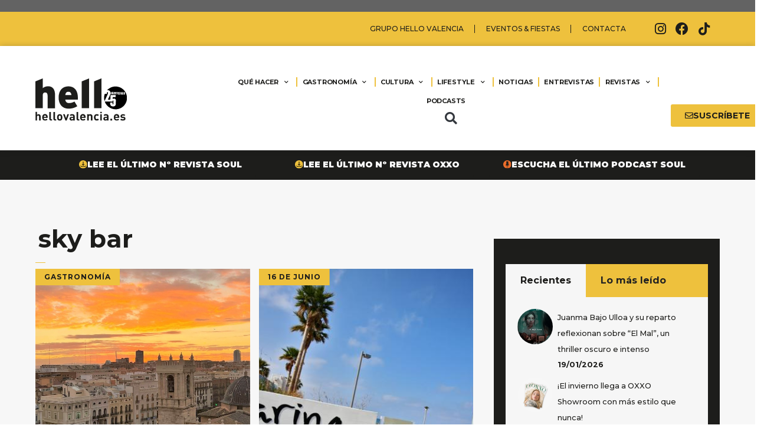

--- FILE ---
content_type: text/html; charset=UTF-8
request_url: https://www.hellovalencia.es/tag/sky-bar/
body_size: 35544
content:
<!DOCTYPE html>
<html lang="es">
<head>
	<meta charset="UTF-8">
	<meta name='robots' content='index, follow, max-image-preview:large, max-snippet:-1, max-video-preview:-1' />
<meta name="viewport" content="width=device-width, initial-scale=1">
	<!-- This site is optimized with the Yoast SEO plugin v26.7 - https://yoast.com/wordpress/plugins/seo/ -->
	<title>sky bar Archives - Hello Valencia</title>
	<link rel="canonical" href="https://www.hellovalencia.es/tag/sky-bar/" />
	<meta property="og:locale" content="es_ES" />
	<meta property="og:type" content="article" />
	<meta property="og:title" content="sky bar Archives - Hello Valencia" />
	<meta property="og:url" content="https://www.hellovalencia.es/tag/sky-bar/" />
	<meta property="og:site_name" content="Hello Valencia" />
	<meta name="twitter:card" content="summary_large_image" />
	<script type="application/ld+json" class="yoast-schema-graph">{"@context":"https://schema.org","@graph":[{"@type":"CollectionPage","@id":"https://www.hellovalencia.es/tag/sky-bar/","url":"https://www.hellovalencia.es/tag/sky-bar/","name":"sky bar Archives - Hello Valencia","isPartOf":{"@id":"https://www.hellovalencia.es/#website"},"primaryImageOfPage":{"@id":"https://www.hellovalencia.es/tag/sky-bar/#primaryimage"},"image":{"@id":"https://www.hellovalencia.es/tag/sky-bar/#primaryimage"},"thumbnailUrl":"https://www.hellovalencia.es/wp-content/uploads/2022/11/ATARDECER-1.jpg","breadcrumb":{"@id":"https://www.hellovalencia.es/tag/sky-bar/#breadcrumb"},"inLanguage":"es"},{"@type":"ImageObject","inLanguage":"es","@id":"https://www.hellovalencia.es/tag/sky-bar/#primaryimage","url":"https://www.hellovalencia.es/wp-content/uploads/2022/11/ATARDECER-1.jpg","contentUrl":"https://www.hellovalencia.es/wp-content/uploads/2022/11/ATARDECER-1.jpg","width":699,"height":982,"caption":"Rooftops Valencia"},{"@type":"BreadcrumbList","@id":"https://www.hellovalencia.es/tag/sky-bar/#breadcrumb","itemListElement":[{"@type":"ListItem","position":1,"name":"Home","item":"https://www.hellovalencia.es/"},{"@type":"ListItem","position":2,"name":"sky bar"}]},{"@type":"WebSite","@id":"https://www.hellovalencia.es/#website","url":"https://www.hellovalencia.es/","name":"Hello Valencia","description":"Guía hello Valencia. Revista Hello Valencia. La guía de restaurantes y ocio de Valencia. Restaurantes, Ocio, Actualidad, Eventos, Gastronomía","publisher":{"@id":"https://www.hellovalencia.es/#organization"},"potentialAction":[{"@type":"SearchAction","target":{"@type":"EntryPoint","urlTemplate":"https://www.hellovalencia.es/?s={search_term_string}"},"query-input":{"@type":"PropertyValueSpecification","valueRequired":true,"valueName":"search_term_string"}}],"inLanguage":"es"},{"@type":"Organization","@id":"https://www.hellovalencia.es/#organization","name":"Hello Valencia","url":"https://www.hellovalencia.es/","logo":{"@type":"ImageObject","inLanguage":"es","@id":"https://www.hellovalencia.es/#/schema/logo/image/","url":"https://www.hellovalencia.es/wp-content/uploads/2021/05/hello-valencia-logo-header.svg","contentUrl":"https://www.hellovalencia.es/wp-content/uploads/2021/05/hello-valencia-logo-header.svg","caption":"Hello Valencia"},"image":{"@id":"https://www.hellovalencia.es/#/schema/logo/image/"}}]}</script>
	<!-- / Yoast SEO plugin. -->


<script type='application/javascript'  id='pys-version-script'>console.log('PixelYourSite Free version 11.1.5.2');</script>
<link href='https://fonts.gstatic.com' crossorigin rel='preconnect' />
<link href='https://fonts.googleapis.com' crossorigin rel='preconnect' />
<link rel="alternate" type="application/rss+xml" title="Hello Valencia &raquo; Feed" href="https://www.hellovalencia.es/feed/" />
<link rel="alternate" type="application/rss+xml" title="Hello Valencia &raquo; Feed de los comentarios" href="https://www.hellovalencia.es/comments/feed/" />
<link rel="alternate" type="application/rss+xml" title="Hello Valencia &raquo; Etiqueta sky bar del feed" href="https://www.hellovalencia.es/tag/sky-bar/feed/" />
		<script>
            function cmplzCallClarity(method, params) {
                if (typeof window.clarity === 'function') {
                    try {
                        window.clarity(method, params);
                    } catch (e) {
                        console.warn('Clarity API error:', e);
                    }
                }
            }

            function cmplzGetConsentFromEvent(e) {
                var d = e && e.detail && e.detail.categories ? e.detail.categories : [];
                var categories = Array.isArray(d) ? d : [];

                return {
                    analyticsAllowed: categories.indexOf('statistics') !== -1,
                    adsAllowed: categories.indexOf('marketing') !== -1
                };
            }

            function cmplzSendClarityConsent(analyticsAllowed, adsAllowed) {
                var status = function (b) { return b ? "granted" : "denied"; };
                cmplzCallClarity('consentv2', {
                    analytics_Storage: status(!!analyticsAllowed),
                    ad_Storage: status(!!adsAllowed)
                });
            }

            function cmplzEraseClarityCookies() {
                cmplzCallClarity('consent', false);
            }

            document.addEventListener('cmplz_fire_categories', function (e) {
                var consent = cmplzGetConsentFromEvent(e);
                cmplzSendClarityConsent(consent.analyticsAllowed, consent.adsAllowed);
            });

            document.addEventListener('cmplz_revoke', function (e) {
                var consent = cmplzGetConsentFromEvent(e);
                cmplzSendClarityConsent(consent.analyticsAllowed, consent.adsAllowed);
                if (!consent.analyticsAllowed && !consent.adsAllowed) {
                    cmplzEraseClarityCookies();
                }
            });

		</script>
		<style id='wp-img-auto-sizes-contain-inline-css'>
img:is([sizes=auto i],[sizes^="auto," i]){contain-intrinsic-size:3000px 1500px}
/*# sourceURL=wp-img-auto-sizes-contain-inline-css */
</style>
<link rel='stylesheet' id='generate-fonts-css' href='//fonts.googleapis.com/css?family=Montserrat:100,200,200italic,300,300italic,regular,italic,500,500italic,600,600italic,700,700italic,800,800italic,900,900italic' media='all' />
<link rel='stylesheet' id='sbi_styles-css' href='https://www.hellovalencia.es/wp-content/plugins/instagram-feed/css/sbi-styles.min.css?ver=6.10.0' media='all' />
<style id='wp-emoji-styles-inline-css'>

	img.wp-smiley, img.emoji {
		display: inline !important;
		border: none !important;
		box-shadow: none !important;
		height: 1em !important;
		width: 1em !important;
		margin: 0 0.07em !important;
		vertical-align: -0.1em !important;
		background: none !important;
		padding: 0 !important;
	}
/*# sourceURL=wp-emoji-styles-inline-css */
</style>
<link rel='stylesheet' id='wp-block-library-css' href='https://www.hellovalencia.es/wp-includes/css/dist/block-library/style.min.css?ver=6.9' media='all' />
<style id='global-styles-inline-css'>
:root{--wp--preset--aspect-ratio--square: 1;--wp--preset--aspect-ratio--4-3: 4/3;--wp--preset--aspect-ratio--3-4: 3/4;--wp--preset--aspect-ratio--3-2: 3/2;--wp--preset--aspect-ratio--2-3: 2/3;--wp--preset--aspect-ratio--16-9: 16/9;--wp--preset--aspect-ratio--9-16: 9/16;--wp--preset--color--black: #000000;--wp--preset--color--cyan-bluish-gray: #abb8c3;--wp--preset--color--white: #ffffff;--wp--preset--color--pale-pink: #f78da7;--wp--preset--color--vivid-red: #cf2e2e;--wp--preset--color--luminous-vivid-orange: #ff6900;--wp--preset--color--luminous-vivid-amber: #fcb900;--wp--preset--color--light-green-cyan: #7bdcb5;--wp--preset--color--vivid-green-cyan: #00d084;--wp--preset--color--pale-cyan-blue: #8ed1fc;--wp--preset--color--vivid-cyan-blue: #0693e3;--wp--preset--color--vivid-purple: #9b51e0;--wp--preset--color--contrast: var(--contrast);--wp--preset--color--contrast-2: var(--contrast-2);--wp--preset--color--contrast-3: var(--contrast-3);--wp--preset--color--base: var(--base);--wp--preset--color--base-2: var(--base-2);--wp--preset--color--base-3: var(--base-3);--wp--preset--color--accent: var(--accent);--wp--preset--gradient--vivid-cyan-blue-to-vivid-purple: linear-gradient(135deg,rgb(6,147,227) 0%,rgb(155,81,224) 100%);--wp--preset--gradient--light-green-cyan-to-vivid-green-cyan: linear-gradient(135deg,rgb(122,220,180) 0%,rgb(0,208,130) 100%);--wp--preset--gradient--luminous-vivid-amber-to-luminous-vivid-orange: linear-gradient(135deg,rgb(252,185,0) 0%,rgb(255,105,0) 100%);--wp--preset--gradient--luminous-vivid-orange-to-vivid-red: linear-gradient(135deg,rgb(255,105,0) 0%,rgb(207,46,46) 100%);--wp--preset--gradient--very-light-gray-to-cyan-bluish-gray: linear-gradient(135deg,rgb(238,238,238) 0%,rgb(169,184,195) 100%);--wp--preset--gradient--cool-to-warm-spectrum: linear-gradient(135deg,rgb(74,234,220) 0%,rgb(151,120,209) 20%,rgb(207,42,186) 40%,rgb(238,44,130) 60%,rgb(251,105,98) 80%,rgb(254,248,76) 100%);--wp--preset--gradient--blush-light-purple: linear-gradient(135deg,rgb(255,206,236) 0%,rgb(152,150,240) 100%);--wp--preset--gradient--blush-bordeaux: linear-gradient(135deg,rgb(254,205,165) 0%,rgb(254,45,45) 50%,rgb(107,0,62) 100%);--wp--preset--gradient--luminous-dusk: linear-gradient(135deg,rgb(255,203,112) 0%,rgb(199,81,192) 50%,rgb(65,88,208) 100%);--wp--preset--gradient--pale-ocean: linear-gradient(135deg,rgb(255,245,203) 0%,rgb(182,227,212) 50%,rgb(51,167,181) 100%);--wp--preset--gradient--electric-grass: linear-gradient(135deg,rgb(202,248,128) 0%,rgb(113,206,126) 100%);--wp--preset--gradient--midnight: linear-gradient(135deg,rgb(2,3,129) 0%,rgb(40,116,252) 100%);--wp--preset--font-size--small: 13px;--wp--preset--font-size--medium: 20px;--wp--preset--font-size--large: 36px;--wp--preset--font-size--x-large: 42px;--wp--preset--spacing--20: 0.44rem;--wp--preset--spacing--30: 0.67rem;--wp--preset--spacing--40: 1rem;--wp--preset--spacing--50: 1.5rem;--wp--preset--spacing--60: 2.25rem;--wp--preset--spacing--70: 3.38rem;--wp--preset--spacing--80: 5.06rem;--wp--preset--shadow--natural: 6px 6px 9px rgba(0, 0, 0, 0.2);--wp--preset--shadow--deep: 12px 12px 50px rgba(0, 0, 0, 0.4);--wp--preset--shadow--sharp: 6px 6px 0px rgba(0, 0, 0, 0.2);--wp--preset--shadow--outlined: 6px 6px 0px -3px rgb(255, 255, 255), 6px 6px rgb(0, 0, 0);--wp--preset--shadow--crisp: 6px 6px 0px rgb(0, 0, 0);}:where(.is-layout-flex){gap: 0.5em;}:where(.is-layout-grid){gap: 0.5em;}body .is-layout-flex{display: flex;}.is-layout-flex{flex-wrap: wrap;align-items: center;}.is-layout-flex > :is(*, div){margin: 0;}body .is-layout-grid{display: grid;}.is-layout-grid > :is(*, div){margin: 0;}:where(.wp-block-columns.is-layout-flex){gap: 2em;}:where(.wp-block-columns.is-layout-grid){gap: 2em;}:where(.wp-block-post-template.is-layout-flex){gap: 1.25em;}:where(.wp-block-post-template.is-layout-grid){gap: 1.25em;}.has-black-color{color: var(--wp--preset--color--black) !important;}.has-cyan-bluish-gray-color{color: var(--wp--preset--color--cyan-bluish-gray) !important;}.has-white-color{color: var(--wp--preset--color--white) !important;}.has-pale-pink-color{color: var(--wp--preset--color--pale-pink) !important;}.has-vivid-red-color{color: var(--wp--preset--color--vivid-red) !important;}.has-luminous-vivid-orange-color{color: var(--wp--preset--color--luminous-vivid-orange) !important;}.has-luminous-vivid-amber-color{color: var(--wp--preset--color--luminous-vivid-amber) !important;}.has-light-green-cyan-color{color: var(--wp--preset--color--light-green-cyan) !important;}.has-vivid-green-cyan-color{color: var(--wp--preset--color--vivid-green-cyan) !important;}.has-pale-cyan-blue-color{color: var(--wp--preset--color--pale-cyan-blue) !important;}.has-vivid-cyan-blue-color{color: var(--wp--preset--color--vivid-cyan-blue) !important;}.has-vivid-purple-color{color: var(--wp--preset--color--vivid-purple) !important;}.has-black-background-color{background-color: var(--wp--preset--color--black) !important;}.has-cyan-bluish-gray-background-color{background-color: var(--wp--preset--color--cyan-bluish-gray) !important;}.has-white-background-color{background-color: var(--wp--preset--color--white) !important;}.has-pale-pink-background-color{background-color: var(--wp--preset--color--pale-pink) !important;}.has-vivid-red-background-color{background-color: var(--wp--preset--color--vivid-red) !important;}.has-luminous-vivid-orange-background-color{background-color: var(--wp--preset--color--luminous-vivid-orange) !important;}.has-luminous-vivid-amber-background-color{background-color: var(--wp--preset--color--luminous-vivid-amber) !important;}.has-light-green-cyan-background-color{background-color: var(--wp--preset--color--light-green-cyan) !important;}.has-vivid-green-cyan-background-color{background-color: var(--wp--preset--color--vivid-green-cyan) !important;}.has-pale-cyan-blue-background-color{background-color: var(--wp--preset--color--pale-cyan-blue) !important;}.has-vivid-cyan-blue-background-color{background-color: var(--wp--preset--color--vivid-cyan-blue) !important;}.has-vivid-purple-background-color{background-color: var(--wp--preset--color--vivid-purple) !important;}.has-black-border-color{border-color: var(--wp--preset--color--black) !important;}.has-cyan-bluish-gray-border-color{border-color: var(--wp--preset--color--cyan-bluish-gray) !important;}.has-white-border-color{border-color: var(--wp--preset--color--white) !important;}.has-pale-pink-border-color{border-color: var(--wp--preset--color--pale-pink) !important;}.has-vivid-red-border-color{border-color: var(--wp--preset--color--vivid-red) !important;}.has-luminous-vivid-orange-border-color{border-color: var(--wp--preset--color--luminous-vivid-orange) !important;}.has-luminous-vivid-amber-border-color{border-color: var(--wp--preset--color--luminous-vivid-amber) !important;}.has-light-green-cyan-border-color{border-color: var(--wp--preset--color--light-green-cyan) !important;}.has-vivid-green-cyan-border-color{border-color: var(--wp--preset--color--vivid-green-cyan) !important;}.has-pale-cyan-blue-border-color{border-color: var(--wp--preset--color--pale-cyan-blue) !important;}.has-vivid-cyan-blue-border-color{border-color: var(--wp--preset--color--vivid-cyan-blue) !important;}.has-vivid-purple-border-color{border-color: var(--wp--preset--color--vivid-purple) !important;}.has-vivid-cyan-blue-to-vivid-purple-gradient-background{background: var(--wp--preset--gradient--vivid-cyan-blue-to-vivid-purple) !important;}.has-light-green-cyan-to-vivid-green-cyan-gradient-background{background: var(--wp--preset--gradient--light-green-cyan-to-vivid-green-cyan) !important;}.has-luminous-vivid-amber-to-luminous-vivid-orange-gradient-background{background: var(--wp--preset--gradient--luminous-vivid-amber-to-luminous-vivid-orange) !important;}.has-luminous-vivid-orange-to-vivid-red-gradient-background{background: var(--wp--preset--gradient--luminous-vivid-orange-to-vivid-red) !important;}.has-very-light-gray-to-cyan-bluish-gray-gradient-background{background: var(--wp--preset--gradient--very-light-gray-to-cyan-bluish-gray) !important;}.has-cool-to-warm-spectrum-gradient-background{background: var(--wp--preset--gradient--cool-to-warm-spectrum) !important;}.has-blush-light-purple-gradient-background{background: var(--wp--preset--gradient--blush-light-purple) !important;}.has-blush-bordeaux-gradient-background{background: var(--wp--preset--gradient--blush-bordeaux) !important;}.has-luminous-dusk-gradient-background{background: var(--wp--preset--gradient--luminous-dusk) !important;}.has-pale-ocean-gradient-background{background: var(--wp--preset--gradient--pale-ocean) !important;}.has-electric-grass-gradient-background{background: var(--wp--preset--gradient--electric-grass) !important;}.has-midnight-gradient-background{background: var(--wp--preset--gradient--midnight) !important;}.has-small-font-size{font-size: var(--wp--preset--font-size--small) !important;}.has-medium-font-size{font-size: var(--wp--preset--font-size--medium) !important;}.has-large-font-size{font-size: var(--wp--preset--font-size--large) !important;}.has-x-large-font-size{font-size: var(--wp--preset--font-size--x-large) !important;}
/*# sourceURL=global-styles-inline-css */
</style>

<style id='classic-theme-styles-inline-css'>
/*! This file is auto-generated */
.wp-block-button__link{color:#fff;background-color:#32373c;border-radius:9999px;box-shadow:none;text-decoration:none;padding:calc(.667em + 2px) calc(1.333em + 2px);font-size:1.125em}.wp-block-file__button{background:#32373c;color:#fff;text-decoration:none}
/*# sourceURL=/wp-includes/css/classic-themes.min.css */
</style>
<link rel='stylesheet' id='_ning_font_awesome_css-css' href='https://www.hellovalencia.es/wp-content/plugins/angwp/assets/fonts/font-awesome/css/font-awesome.min.css?ver=1.6.2' media='all' />
<link rel='stylesheet' id='_ning_css-css' href='https://www.hellovalencia.es/wp-content/plugins/angwp/assets/dist/angwp.bundle.js.css?ver=1.6.2' media='all' />
<link rel='stylesheet' id='spr_col_animate_css-css' href='https://www.hellovalencia.es/wp-content/plugins/angwp/include/extensions/spr_columns/assets/css/animate.min.css?ver=1.6.2' media='all' />
<link rel='stylesheet' id='spr_col_css-css' href='https://www.hellovalencia.es/wp-content/plugins/angwp/include/extensions/spr_columns/assets/css/spr_columns.css?ver=1.6.2' media='all' />
<link rel='stylesheet' id='ap_plugin_main_stylesheet-css' href='https://www.hellovalencia.es/wp-content/plugins/ap-plugin-scripteo/frontend/css/asset/style.css?ver=6.9' media='all' />
<link rel='stylesheet' id='ap_plugin_user_panel-css' href='https://www.hellovalencia.es/wp-content/plugins/ap-plugin-scripteo/frontend/css/asset/user-panel.css?ver=6.9' media='all' />
<link rel='stylesheet' id='ap_plugin_template_stylesheet-css' href='https://www.hellovalencia.es/wp-content/plugins/ap-plugin-scripteo/frontend/css/all.css?ver=6.9' media='all' />
<link rel='stylesheet' id='ap_plugin_animate_stylesheet-css' href='https://www.hellovalencia.es/wp-content/plugins/ap-plugin-scripteo/frontend/css/asset/animate.css?ver=6.9' media='all' />
<link rel='stylesheet' id='ap_plugin_chart_stylesheet-css' href='https://www.hellovalencia.es/wp-content/plugins/ap-plugin-scripteo/frontend/css/asset/chart.css?ver=6.9' media='all' />
<link rel='stylesheet' id='ap_plugin_carousel_stylesheet-css' href='https://www.hellovalencia.es/wp-content/plugins/ap-plugin-scripteo/frontend/css/asset/bsa.carousel.css?ver=6.9' media='all' />
<link rel='stylesheet' id='ap_plugin_materialize_stylesheet-css' href='https://www.hellovalencia.es/wp-content/plugins/ap-plugin-scripteo/frontend/css/asset/material-design.css?ver=6.9' media='all' />
<link rel='stylesheet' id='jquery-ui-css' href='https://www.hellovalencia.es/wp-content/plugins/ap-plugin-scripteo/frontend/css/asset/ui-datapicker.css?ver=6.9' media='all' />
<link rel='stylesheet' id='pvfw-modaal-css' href='https://www.hellovalencia.es/wp-content/plugins/pdf-viewer-for-wordpress/tnc-resources/modaal.min.css?ver=12.5.5' media='all' />
<link rel='stylesheet' id='widgetopts-styles-css' href='https://www.hellovalencia.es/wp-content/plugins/widget-options/assets/css/widget-options.css?ver=4.1.3' media='all' />
<link rel='stylesheet' id='contact-form-7-css' href='https://www.hellovalencia.es/wp-content/plugins/contact-form-7/includes/css/styles.css?ver=6.1.4' media='all' />
<link rel='stylesheet' id='wpcf7-redirect-script-frontend-css' href='https://www.hellovalencia.es/wp-content/plugins/wpcf7-redirect/build/assets/frontend-script.css?ver=2c532d7e2be36f6af233' media='all' />
<link rel='stylesheet' id='cmplz-general-css' href='https://www.hellovalencia.es/wp-content/plugins/complianz-gdpr/assets/css/cookieblocker.min.css?ver=1768150487' media='all' />
<link rel='stylesheet' id='generate-widget-areas-css' href='https://www.hellovalencia.es/wp-content/themes/generatepress/assets/css/components/widget-areas.min.css?ver=3.6.1' media='all' />
<link rel='stylesheet' id='generate-style-css' href='https://www.hellovalencia.es/wp-content/themes/generatepress/assets/css/main.min.css?ver=3.6.1' media='all' />
<style id='generate-style-inline-css'>
body{background-color:#ffffff;color:#222222;}a{color:#1e73be;}a:hover, a:focus, a:active{color:#000000;}.wp-block-group__inner-container{max-width:1200px;margin-left:auto;margin-right:auto;}.site-header .header-image{width:600px;}:root{--contrast:#222222;--contrast-2:#575760;--contrast-3:#b2b2be;--base:#f0f0f0;--base-2:#f7f8f9;--base-3:#ffffff;--accent:#1e73be;}:root .has-contrast-color{color:var(--contrast);}:root .has-contrast-background-color{background-color:var(--contrast);}:root .has-contrast-2-color{color:var(--contrast-2);}:root .has-contrast-2-background-color{background-color:var(--contrast-2);}:root .has-contrast-3-color{color:var(--contrast-3);}:root .has-contrast-3-background-color{background-color:var(--contrast-3);}:root .has-base-color{color:var(--base);}:root .has-base-background-color{background-color:var(--base);}:root .has-base-2-color{color:var(--base-2);}:root .has-base-2-background-color{background-color:var(--base-2);}:root .has-base-3-color{color:var(--base-3);}:root .has-base-3-background-color{background-color:var(--base-3);}:root .has-accent-color{color:var(--accent);}:root .has-accent-background-color{background-color:var(--accent);}body, button, input, select, textarea{font-family:"Montserrat", sans-serif;}body{line-height:1.5;}.entry-content > [class*="wp-block-"]:not(:last-child):not(.wp-block-heading){margin-bottom:1.5em;}.main-navigation .main-nav ul ul li a{font-size:14px;}.sidebar .widget, .footer-widgets .widget{font-size:17px;}h1{font-family:"Montserrat", sans-serif;font-weight:bold;}h2{font-family:"Montserrat", sans-serif;font-weight:bold;}h3{font-family:"Montserrat", sans-serif;font-weight:bold;}h4{font-family:"Montserrat", sans-serif;font-weight:bold;}h5{font-family:"Montserrat", sans-serif;font-weight:bold;}h6{font-family:"Montserrat", sans-serif;font-weight:bold;}@media (max-width:768px){h1{font-size:31px;}h2{font-size:27px;}h3{font-size:24px;}h4{font-size:22px;}h5{font-size:19px;}}.top-bar{background-color:#636363;color:#ffffff;}.top-bar a{color:#ffffff;}.top-bar a:hover{color:#303030;}.site-header{background-color:#ffffff;}.main-title a,.main-title a:hover{color:#222222;}.site-description{color:#757575;}.mobile-menu-control-wrapper .menu-toggle,.mobile-menu-control-wrapper .menu-toggle:hover,.mobile-menu-control-wrapper .menu-toggle:focus,.has-inline-mobile-toggle #site-navigation.toggled{background-color:rgba(0, 0, 0, 0.02);}.main-navigation,.main-navigation ul ul{background-color:#ffffff;}.main-navigation .main-nav ul li a, .main-navigation .menu-toggle, .main-navigation .menu-bar-items{color:#515151;}.main-navigation .main-nav ul li:not([class*="current-menu-"]):hover > a, .main-navigation .main-nav ul li:not([class*="current-menu-"]):focus > a, .main-navigation .main-nav ul li.sfHover:not([class*="current-menu-"]) > a, .main-navigation .menu-bar-item:hover > a, .main-navigation .menu-bar-item.sfHover > a{color:#7a8896;background-color:#ffffff;}button.menu-toggle:hover,button.menu-toggle:focus{color:#515151;}.main-navigation .main-nav ul li[class*="current-menu-"] > a{color:#7a8896;background-color:#ffffff;}.navigation-search input[type="search"],.navigation-search input[type="search"]:active, .navigation-search input[type="search"]:focus, .main-navigation .main-nav ul li.search-item.active > a, .main-navigation .menu-bar-items .search-item.active > a{color:#7a8896;background-color:#ffffff;}.main-navigation ul ul{background-color:#eaeaea;}.main-navigation .main-nav ul ul li a{color:#515151;}.main-navigation .main-nav ul ul li:not([class*="current-menu-"]):hover > a,.main-navigation .main-nav ul ul li:not([class*="current-menu-"]):focus > a, .main-navigation .main-nav ul ul li.sfHover:not([class*="current-menu-"]) > a{color:#7a8896;background-color:#eaeaea;}.main-navigation .main-nav ul ul li[class*="current-menu-"] > a{color:#7a8896;background-color:#eaeaea;}.separate-containers .inside-article, .separate-containers .comments-area, .separate-containers .page-header, .one-container .container, .separate-containers .paging-navigation, .inside-page-header{background-color:#ffffff;}.entry-title a{color:#222222;}.entry-title a:hover{color:#55555e;}.entry-meta{color:#595959;}.sidebar .widget{background-color:#ffffff;}.footer-widgets{background-color:#ffffff;}.footer-widgets .widget-title{color:#000000;}.site-info{color:#ffffff;background-color:#55555e;}.site-info a{color:#ffffff;}.site-info a:hover{color:#d3d3d3;}.footer-bar .widget_nav_menu .current-menu-item a{color:#d3d3d3;}input[type="text"],input[type="email"],input[type="url"],input[type="password"],input[type="search"],input[type="tel"],input[type="number"],textarea,select{color:#666666;background-color:#fafafa;border-color:#cccccc;}input[type="text"]:focus,input[type="email"]:focus,input[type="url"]:focus,input[type="password"]:focus,input[type="search"]:focus,input[type="tel"]:focus,input[type="number"]:focus,textarea:focus,select:focus{color:#666666;background-color:#ffffff;border-color:#bfbfbf;}button,html input[type="button"],input[type="reset"],input[type="submit"],a.button,a.wp-block-button__link:not(.has-background){color:#ffffff;background-color:#55555e;}button:hover,html input[type="button"]:hover,input[type="reset"]:hover,input[type="submit"]:hover,a.button:hover,button:focus,html input[type="button"]:focus,input[type="reset"]:focus,input[type="submit"]:focus,a.button:focus,a.wp-block-button__link:not(.has-background):active,a.wp-block-button__link:not(.has-background):focus,a.wp-block-button__link:not(.has-background):hover{color:#ffffff;background-color:#3f4047;}a.generate-back-to-top{background-color:rgba( 0,0,0,0.4 );color:#ffffff;}a.generate-back-to-top:hover,a.generate-back-to-top:focus{background-color:rgba( 0,0,0,0.6 );color:#ffffff;}:root{--gp-search-modal-bg-color:var(--base-3);--gp-search-modal-text-color:var(--contrast);--gp-search-modal-overlay-bg-color:rgba(0,0,0,0.2);}@media (max-width:768px){.main-navigation .menu-bar-item:hover > a, .main-navigation .menu-bar-item.sfHover > a{background:none;color:#515151;}}.nav-below-header .main-navigation .inside-navigation.grid-container, .nav-above-header .main-navigation .inside-navigation.grid-container{padding:0px 20px 0px 20px;}.site-main .wp-block-group__inner-container{padding:40px;}.separate-containers .paging-navigation{padding-top:20px;padding-bottom:20px;}.entry-content .alignwide, body:not(.no-sidebar) .entry-content .alignfull{margin-left:-40px;width:calc(100% + 80px);max-width:calc(100% + 80px);}.rtl .menu-item-has-children .dropdown-menu-toggle{padding-left:20px;}.rtl .main-navigation .main-nav ul li.menu-item-has-children > a{padding-right:20px;}@media (max-width:768px){.separate-containers .inside-article, .separate-containers .comments-area, .separate-containers .page-header, .separate-containers .paging-navigation, .one-container .site-content, .inside-page-header{padding:30px;}.site-main .wp-block-group__inner-container{padding:30px;}.inside-top-bar{padding-right:30px;padding-left:30px;}.inside-header{padding-right:30px;padding-left:30px;}.widget-area .widget{padding-top:30px;padding-right:30px;padding-bottom:30px;padding-left:30px;}.footer-widgets-container{padding-top:30px;padding-right:30px;padding-bottom:30px;padding-left:30px;}.inside-site-info{padding-right:30px;padding-left:30px;}.entry-content .alignwide, body:not(.no-sidebar) .entry-content .alignfull{margin-left:-30px;width:calc(100% + 60px);max-width:calc(100% + 60px);}.one-container .site-main .paging-navigation{margin-bottom:20px;}}/* End cached CSS */.is-right-sidebar{width:30%;}.is-left-sidebar{width:30%;}.site-content .content-area{width:70%;}@media (max-width:768px){.main-navigation .menu-toggle,.sidebar-nav-mobile:not(#sticky-placeholder){display:block;}.main-navigation ul,.gen-sidebar-nav,.main-navigation:not(.slideout-navigation):not(.toggled) .main-nav > ul,.has-inline-mobile-toggle #site-navigation .inside-navigation > *:not(.navigation-search):not(.main-nav){display:none;}.nav-align-right .inside-navigation,.nav-align-center .inside-navigation{justify-content:space-between;}.has-inline-mobile-toggle .mobile-menu-control-wrapper{display:flex;flex-wrap:wrap;}.has-inline-mobile-toggle .inside-header{flex-direction:row;text-align:left;flex-wrap:wrap;}.has-inline-mobile-toggle .header-widget,.has-inline-mobile-toggle #site-navigation{flex-basis:100%;}.nav-float-left .has-inline-mobile-toggle #site-navigation{order:10;}}
.elementor-template-full-width .site-content{display:block;}
/*# sourceURL=generate-style-inline-css */
</style>
<link rel='stylesheet' id='generate-child-css' href='https://www.hellovalencia.es/wp-content/themes/generatepress_child/style.css?ver=1738150724' media='all' />
<link rel='stylesheet' id='elementor-frontend-css' href='https://www.hellovalencia.es/wp-content/plugins/elementor/assets/css/frontend.min.css?ver=3.24.4' media='all' />
<link rel='stylesheet' id='widget-nav-menu-css' href='https://www.hellovalencia.es/wp-content/plugins/elementor-pro/assets/css/widget-nav-menu.min.css?ver=3.24.2' media='all' />
<link rel='stylesheet' id='e-animation-grow-css' href='https://www.hellovalencia.es/wp-content/plugins/elementor/assets/lib/animations/styles/e-animation-grow.min.css?ver=3.24.4' media='all' />
<link rel='stylesheet' id='widget-social-icons-css' href='https://www.hellovalencia.es/wp-content/plugins/elementor/assets/css/widget-social-icons.min.css?ver=3.24.4' media='all' />
<link rel='stylesheet' id='e-apple-webkit-css' href='https://www.hellovalencia.es/wp-content/plugins/elementor/assets/css/conditionals/apple-webkit.min.css?ver=3.24.4' media='all' />
<link rel='stylesheet' id='widget-image-css' href='https://www.hellovalencia.es/wp-content/plugins/elementor/assets/css/widget-image.min.css?ver=3.24.4' media='all' />
<link rel='stylesheet' id='widget-theme-elements-css' href='https://www.hellovalencia.es/wp-content/plugins/elementor-pro/assets/css/widget-theme-elements.min.css?ver=3.24.2' media='all' />
<link rel='stylesheet' id='elementor-icons-shared-0-css' href='https://www.hellovalencia.es/wp-content/plugins/elementor/assets/lib/font-awesome/css/fontawesome.min.css?ver=5.15.3' media='all' />
<link rel='stylesheet' id='elementor-icons-fa-solid-css' href='https://www.hellovalencia.es/wp-content/plugins/elementor/assets/lib/font-awesome/css/solid.min.css?ver=5.15.3' media='all' />
<link rel='stylesheet' id='widget-text-editor-css' href='https://www.hellovalencia.es/wp-content/plugins/elementor/assets/css/widget-text-editor.min.css?ver=3.24.4' media='all' />
<link rel='stylesheet' id='widget-menu-anchor-css' href='https://www.hellovalencia.es/wp-content/plugins/elementor/assets/css/widget-menu-anchor.min.css?ver=3.24.4' media='all' />
<link rel='stylesheet' id='elementor-icons-css' href='https://www.hellovalencia.es/wp-content/plugins/elementor/assets/lib/eicons/css/elementor-icons.min.css?ver=5.31.0' media='all' />
<link rel='stylesheet' id='swiper-css' href='https://www.hellovalencia.es/wp-content/plugins/elementor/assets/lib/swiper/v8/css/swiper.min.css?ver=8.4.5' media='all' />
<link rel='stylesheet' id='e-swiper-css' href='https://www.hellovalencia.es/wp-content/plugins/elementor/assets/css/conditionals/e-swiper.min.css?ver=3.24.4' media='all' />
<link rel='stylesheet' id='elementor-post-65657-css' href='https://www.hellovalencia.es/wp-content/uploads/elementor/css/post-65657.css?ver=1743191214' media='all' />
<link rel='stylesheet' id='elementor-pro-css' href='https://www.hellovalencia.es/wp-content/plugins/elementor-pro/assets/css/frontend.min.css?ver=3.24.2' media='all' />
<link rel='stylesheet' id='uael-frontend-css' href='https://www.hellovalencia.es/wp-content/plugins/ultimate-elementor/assets/min-css/uael-frontend.min.css?ver=1.38.0' media='all' />
<link rel='stylesheet' id='wpforms-classic-full-css' href='https://www.hellovalencia.es/wp-content/plugins/wpforms/assets/css/frontend/classic/wpforms-full.min.css?ver=1.9.3.2' media='all' />
<link rel='stylesheet' id='uael-teammember-social-icons-css' href='https://www.hellovalencia.es/wp-content/plugins/elementor/assets/css/widget-social-icons.min.css?ver=3.24.0' media='all' />
<link rel='stylesheet' id='uael-social-share-icons-brands-css' href='https://www.hellovalencia.es/wp-content/plugins/elementor/assets/lib/font-awesome/css/brands.css?ver=5.15.3' media='all' />
<link rel='stylesheet' id='uael-social-share-icons-fontawesome-css' href='https://www.hellovalencia.es/wp-content/plugins/elementor/assets/lib/font-awesome/css/fontawesome.css?ver=5.15.3' media='all' />
<link rel='stylesheet' id='uael-nav-menu-icons-css' href='https://www.hellovalencia.es/wp-content/plugins/elementor/assets/lib/font-awesome/css/solid.css?ver=5.15.3' media='all' />
<link rel='stylesheet' id='sbistyles-css' href='https://www.hellovalencia.es/wp-content/plugins/instagram-feed/css/sbi-styles.min.css?ver=6.10.0' media='all' />
<link rel='stylesheet' id='elementor-post-65688-css' href='https://www.hellovalencia.es/wp-content/uploads/elementor/css/post-65688.css?ver=1768817426' media='all' />
<link rel='stylesheet' id='elementor-post-65684-css' href='https://www.hellovalencia.es/wp-content/uploads/elementor/css/post-65684.css?ver=1768820915' media='all' />
<link rel='stylesheet' id='elementor-post-99076-css' href='https://www.hellovalencia.es/wp-content/uploads/elementor/css/post-99076.css?ver=1756375243' media='all' />
<link rel='stylesheet' id='taxopress-frontend-css-css' href='https://www.hellovalencia.es/wp-content/plugins/simple-tags/assets/frontend/css/frontend.css?ver=3.43.0' media='all' />
<link rel='stylesheet' id='google-fonts-1-css' href='https://fonts.googleapis.com/css?family=Roboto%3A100%2C100italic%2C200%2C200italic%2C300%2C300italic%2C400%2C400italic%2C500%2C500italic%2C600%2C600italic%2C700%2C700italic%2C800%2C800italic%2C900%2C900italic%7CRoboto+Slab%3A100%2C100italic%2C200%2C200italic%2C300%2C300italic%2C400%2C400italic%2C500%2C500italic%2C600%2C600italic%2C700%2C700italic%2C800%2C800italic%2C900%2C900italic%7CMontserrat%3A100%2C100italic%2C200%2C200italic%2C300%2C300italic%2C400%2C400italic%2C500%2C500italic%2C600%2C600italic%2C700%2C700italic%2C800%2C800italic%2C900%2C900italic&#038;display=auto&#038;ver=6.9' media='all' />
<link rel='stylesheet' id='elementor-icons-fa-brands-css' href='https://www.hellovalencia.es/wp-content/plugins/elementor/assets/lib/font-awesome/css/brands.min.css?ver=5.15.3' media='all' />
<link rel='stylesheet' id='elementor-icons-fa-regular-css' href='https://www.hellovalencia.es/wp-content/plugins/elementor/assets/lib/font-awesome/css/regular.min.css?ver=5.15.3' media='all' />
<link rel="preconnect" href="https://fonts.gstatic.com/" crossorigin><script id="jquery-core-js-extra">
var pysFacebookRest = {"restApiUrl":"https://www.hellovalencia.es/wp-json/pys-facebook/v1/event","debug":""};
//# sourceURL=jquery-core-js-extra
</script>
<script src="https://www.hellovalencia.es/wp-includes/js/jquery/jquery.min.js?ver=3.7.1" id="jquery-core-js"></script>
<script src="https://www.hellovalencia.es/wp-includes/js/jquery/jquery-migrate.min.js?ver=3.4.1" id="jquery-migrate-js"></script>
<script src="https://www.hellovalencia.es/wp-content/plugins/angwp/assets/dev/js/advertising.js?ver=6.9" id="adning_dummy_advertising-js"></script>
<script id="thickbox-js-extra">
var thickboxL10n = {"next":"Siguiente \u003E","prev":"\u003C Anterior","image":"Imagen","of":"de","close":"Cerrar","noiframes":"Esta funci\u00f3n necesita frames integrados. Tienes los iframes desactivados o tu navegador no es compatible.","loadingAnimation":"https://www.hellovalencia.es/wp-includes/js/thickbox/loadingAnimation.gif"};
//# sourceURL=thickbox-js-extra
</script>
<script src="https://www.hellovalencia.es/wp-includes/js/thickbox/thickbox.js?ver=3.1-20121105" id="thickbox-js"></script>
<script src="https://www.hellovalencia.es/wp-includes/js/underscore.min.js?ver=1.13.7" id="underscore-js"></script>
<script src="https://www.hellovalencia.es/wp-includes/js/shortcode.min.js?ver=6.9" id="shortcode-js"></script>
<script src="https://www.hellovalencia.es/wp-admin/js/media-upload.min.js?ver=6.9" id="media-upload-js"></script>
<script id="ap_plugin_js_script-js-extra">
var bsa_object = {"ajax_url":"https://www.hellovalencia.es/wp-admin/admin-ajax.php"};
//# sourceURL=ap_plugin_js_script-js-extra
</script>
<script src="https://www.hellovalencia.es/wp-content/plugins/ap-plugin-scripteo/frontend/js/script.js?ver=6.9" id="ap_plugin_js_script-js"></script>
<script src="https://www.hellovalencia.es/wp-content/plugins/ap-plugin-scripteo/frontend/js/chart.js?ver=6.9" id="ap_plugin_chart_js_script-js"></script>
<script src="https://www.hellovalencia.es/wp-content/plugins/ap-plugin-scripteo/frontend/js/jquery.simplyscroll.js?ver=6.9" id="ap_plugin_simply_scroll_js_script-js"></script>
<script id="cf7rl-redirect_method-js-extra">
var cf7rl_ajax_object = {"cf7rl_ajax_url":"https://www.hellovalencia.es/wp-admin/admin-ajax.php","cf7rl_forms":"[]","cf7rl_nonce":"9d1ede6720"};
//# sourceURL=cf7rl-redirect_method-js-extra
</script>
<script src="https://www.hellovalencia.es/wp-content/plugins/cf7-redirect-thank-you-page/assets/js/redirect_method.js" id="cf7rl-redirect_method-js"></script>
<script src="https://www.hellovalencia.es/wp-content/plugins/simple-tags/assets/frontend/js/frontend.js?ver=3.43.0" id="taxopress-frontend-js-js"></script>
<script src="https://www.hellovalencia.es/wp-content/plugins/pixelyoursite/dist/scripts/jquery.bind-first-0.2.3.min.js?ver=0.2.3" id="jquery-bind-first-js"></script>
<script src="https://www.hellovalencia.es/wp-content/plugins/pixelyoursite/dist/scripts/js.cookie-2.1.3.min.js?ver=2.1.3" id="js-cookie-pys-js"></script>
<script src="https://www.hellovalencia.es/wp-content/plugins/pixelyoursite/dist/scripts/tld.min.js?ver=2.3.1" id="js-tld-js"></script>
<script id="pys-js-extra">
var pysOptions = {"staticEvents":{"facebook":{"init_event":[{"delay":0,"type":"static","ajaxFire":false,"name":"PageView","pixelIds":["197639784326706"],"eventID":"fcb6021c-016d-4807-894e-7bff080ab659","params":{"page_title":"sky bar","post_type":"tag","post_id":2817,"plugin":"PixelYourSite","user_role":"guest","event_url":"www.hellovalencia.es/tag/sky-bar/"},"e_id":"init_event","ids":[],"hasTimeWindow":false,"timeWindow":0,"woo_order":"","edd_order":""}]}},"dynamicEvents":[],"triggerEvents":[],"triggerEventTypes":[],"facebook":{"pixelIds":["197639784326706"],"advancedMatching":[],"advancedMatchingEnabled":true,"removeMetadata":true,"wooVariableAsSimple":false,"serverApiEnabled":true,"wooCRSendFromServer":false,"send_external_id":null,"enabled_medical":false,"do_not_track_medical_param":["event_url","post_title","page_title","landing_page","content_name","categories","category_name","tags"],"meta_ldu":false},"debug":"","siteUrl":"https://www.hellovalencia.es","ajaxUrl":"https://www.hellovalencia.es/wp-admin/admin-ajax.php","ajax_event":"954f856639","enable_remove_download_url_param":"1","cookie_duration":"7","last_visit_duration":"60","enable_success_send_form":"","ajaxForServerEvent":"1","ajaxForServerStaticEvent":"1","useSendBeacon":"1","send_external_id":"1","external_id_expire":"180","track_cookie_for_subdomains":"1","google_consent_mode":"1","gdpr":{"ajax_enabled":false,"all_disabled_by_api":false,"facebook_disabled_by_api":false,"analytics_disabled_by_api":false,"google_ads_disabled_by_api":false,"pinterest_disabled_by_api":false,"bing_disabled_by_api":false,"reddit_disabled_by_api":false,"externalID_disabled_by_api":false,"facebook_prior_consent_enabled":true,"analytics_prior_consent_enabled":true,"google_ads_prior_consent_enabled":null,"pinterest_prior_consent_enabled":true,"bing_prior_consent_enabled":true,"cookiebot_integration_enabled":false,"cookiebot_facebook_consent_category":"marketing","cookiebot_analytics_consent_category":"statistics","cookiebot_tiktok_consent_category":"marketing","cookiebot_google_ads_consent_category":"marketing","cookiebot_pinterest_consent_category":"marketing","cookiebot_bing_consent_category":"marketing","consent_magic_integration_enabled":false,"real_cookie_banner_integration_enabled":false,"cookie_notice_integration_enabled":false,"cookie_law_info_integration_enabled":false,"analytics_storage":{"enabled":true,"value":"granted","filter":false},"ad_storage":{"enabled":true,"value":"granted","filter":false},"ad_user_data":{"enabled":true,"value":"granted","filter":false},"ad_personalization":{"enabled":true,"value":"granted","filter":false}},"cookie":{"disabled_all_cookie":false,"disabled_start_session_cookie":false,"disabled_advanced_form_data_cookie":false,"disabled_landing_page_cookie":false,"disabled_first_visit_cookie":false,"disabled_trafficsource_cookie":false,"disabled_utmTerms_cookie":false,"disabled_utmId_cookie":false},"tracking_analytics":{"TrafficSource":"direct","TrafficLanding":"undefined","TrafficUtms":[],"TrafficUtmsId":[]},"GATags":{"ga_datalayer_type":"default","ga_datalayer_name":"dataLayerPYS"},"woo":{"enabled":false},"edd":{"enabled":false},"cache_bypass":"1768892580"};
//# sourceURL=pys-js-extra
</script>
<script src="https://www.hellovalencia.es/wp-content/plugins/pixelyoursite/dist/scripts/public.js?ver=11.1.5.2" id="pys-js"></script>
<link rel="https://api.w.org/" href="https://www.hellovalencia.es/wp-json/" /><link rel="alternate" title="JSON" type="application/json" href="https://www.hellovalencia.es/wp-json/wp/v2/tags/2817" /><link rel="EditURI" type="application/rsd+xml" title="RSD" href="https://www.hellovalencia.es/xmlrpc.php?rsd" />
<meta name="generator" content="WordPress 6.9" />
<style type='text/css'> .ae_data .elementor-editor-element-setting {
            display:none !important;
            }
            </style><style>
	/* Custom BSA_PRO Styles */

	/* fonts */

	/* form */
	.bsaProOrderingForm {   }
	.bsaProInput input,
	.bsaProInput input[type='file'],
	.bsaProSelectSpace select,
	.bsaProInputsRight .bsaInputInner,
	.bsaProInputsRight .bsaInputInner label {   }
	.bsaProPrice  {  }
	.bsaProDiscount  {   }
	.bsaProOrderingForm .bsaProSubmit,
	.bsaProOrderingForm .bsaProSubmit:hover,
	.bsaProOrderingForm .bsaProSubmit:active {   }

	/* alerts */
	.bsaProAlert,
	.bsaProAlert > a,
	.bsaProAlert > a:hover,
	.bsaProAlert > a:focus {  }
	.bsaProAlertSuccess {  }
	.bsaProAlertFailed {  }

	/* stats */
	.bsaStatsWrapper .ct-chart .ct-series.ct-series-b .ct-bar,
	.bsaStatsWrapper .ct-chart .ct-series.ct-series-b .ct-line,
	.bsaStatsWrapper .ct-chart .ct-series.ct-series-b .ct-point,
	.bsaStatsWrapper .ct-chart .ct-series.ct-series-b .ct-slice.ct-donut { stroke: #673AB7 !important; }

	.bsaStatsWrapper  .ct-chart .ct-series.ct-series-a .ct-bar,
	.bsaStatsWrapper .ct-chart .ct-series.ct-series-a .ct-line,
	.bsaStatsWrapper .ct-chart .ct-series.ct-series-a .ct-point,
	.bsaStatsWrapper .ct-chart .ct-series.ct-series-a .ct-slice.ct-donut { stroke: #FBCD39 !important; }

	/* Custom CSS */
	</style><!-- Google Tag Manager -->
<script>(function(w,d,s,l,i){w[l]=w[l]||[];w[l].push({'gtm.start':
new Date().getTime(),event:'gtm.js'});var f=d.getElementsByTagName(s)[0],
j=d.createElement(s),dl=l!='dataLayer'?'&l='+l:'';j.async=true;j.src=
'https://www.googletagmanager.com/gtm.js?id='+i+dl;f.parentNode.insertBefore(j,f);
})(window,document,'script','dataLayer','GTM-N24B2QH5');</script>
<!-- End Google Tag Manager -->		<script type="text/javascript">
				(function(c,l,a,r,i,t,y){
					c[a]=c[a]||function(){(c[a].q=c[a].q||[]).push(arguments)};t=l.createElement(r);t.async=1;
					t.src="https://www.clarity.ms/tag/"+i+"?ref=wordpress";y=l.getElementsByTagName(r)[0];y.parentNode.insertBefore(t,y);
				})(window, document, "clarity", "script", "ltui7b5lfu");
		</script>
		<style type='text/css'>
				iframe.pvfw-pdf-viewer-frame{
					border: 0px;
				}
				@media screen and (max-width: 799px) {
					iframe.pvfw-pdf-viewer-frame{
						height: 400px;
					}
				}</style><meta name="generator" content="Elementor 3.24.4; settings: css_print_method-external, google_font-enabled, font_display-auto">
			<style>
				.e-con.e-parent:nth-of-type(n+4):not(.e-lazyloaded):not(.e-no-lazyload),
				.e-con.e-parent:nth-of-type(n+4):not(.e-lazyloaded):not(.e-no-lazyload) * {
					background-image: none !important;
				}
				@media screen and (max-height: 1024px) {
					.e-con.e-parent:nth-of-type(n+3):not(.e-lazyloaded):not(.e-no-lazyload),
					.e-con.e-parent:nth-of-type(n+3):not(.e-lazyloaded):not(.e-no-lazyload) * {
						background-image: none !important;
					}
				}
				@media screen and (max-height: 640px) {
					.e-con.e-parent:nth-of-type(n+2):not(.e-lazyloaded):not(.e-no-lazyload),
					.e-con.e-parent:nth-of-type(n+2):not(.e-lazyloaded):not(.e-no-lazyload) * {
						background-image: none !important;
					}
				}
			</style>
			<meta name="generator" content="Powered by Slider Revolution 6.7.14 - responsive, Mobile-Friendly Slider Plugin for WordPress with comfortable drag and drop interface." />

<!-- Ads on this site are served by Adning v1.6.2 - adning.com -->
<style></style><!-- / Adning. -->

<link rel="icon" href="https://www.hellovalencia.es/wp-content/uploads/2021/05/cropped-favicon-32x32.png" sizes="32x32" />
<link rel="icon" href="https://www.hellovalencia.es/wp-content/uploads/2021/05/cropped-favicon-192x192.png" sizes="192x192" />
<link rel="apple-touch-icon" href="https://www.hellovalencia.es/wp-content/uploads/2021/05/cropped-favicon-180x180.png" />
<meta name="msapplication-TileImage" content="https://www.hellovalencia.es/wp-content/uploads/2021/05/cropped-favicon-270x270.png" />
<script>function setREVStartSize(e){
			//window.requestAnimationFrame(function() {
				window.RSIW = window.RSIW===undefined ? window.innerWidth : window.RSIW;
				window.RSIH = window.RSIH===undefined ? window.innerHeight : window.RSIH;
				try {
					var pw = document.getElementById(e.c).parentNode.offsetWidth,
						newh;
					pw = pw===0 || isNaN(pw) || (e.l=="fullwidth" || e.layout=="fullwidth") ? window.RSIW : pw;
					e.tabw = e.tabw===undefined ? 0 : parseInt(e.tabw);
					e.thumbw = e.thumbw===undefined ? 0 : parseInt(e.thumbw);
					e.tabh = e.tabh===undefined ? 0 : parseInt(e.tabh);
					e.thumbh = e.thumbh===undefined ? 0 : parseInt(e.thumbh);
					e.tabhide = e.tabhide===undefined ? 0 : parseInt(e.tabhide);
					e.thumbhide = e.thumbhide===undefined ? 0 : parseInt(e.thumbhide);
					e.mh = e.mh===undefined || e.mh=="" || e.mh==="auto" ? 0 : parseInt(e.mh,0);
					if(e.layout==="fullscreen" || e.l==="fullscreen")
						newh = Math.max(e.mh,window.RSIH);
					else{
						e.gw = Array.isArray(e.gw) ? e.gw : [e.gw];
						for (var i in e.rl) if (e.gw[i]===undefined || e.gw[i]===0) e.gw[i] = e.gw[i-1];
						e.gh = e.el===undefined || e.el==="" || (Array.isArray(e.el) && e.el.length==0)? e.gh : e.el;
						e.gh = Array.isArray(e.gh) ? e.gh : [e.gh];
						for (var i in e.rl) if (e.gh[i]===undefined || e.gh[i]===0) e.gh[i] = e.gh[i-1];
											
						var nl = new Array(e.rl.length),
							ix = 0,
							sl;
						e.tabw = e.tabhide>=pw ? 0 : e.tabw;
						e.thumbw = e.thumbhide>=pw ? 0 : e.thumbw;
						e.tabh = e.tabhide>=pw ? 0 : e.tabh;
						e.thumbh = e.thumbhide>=pw ? 0 : e.thumbh;
						for (var i in e.rl) nl[i] = e.rl[i]<window.RSIW ? 0 : e.rl[i];
						sl = nl[0];
						for (var i in nl) if (sl>nl[i] && nl[i]>0) { sl = nl[i]; ix=i;}
						var m = pw>(e.gw[ix]+e.tabw+e.thumbw) ? 1 : (pw-(e.tabw+e.thumbw)) / (e.gw[ix]);
						newh =  (e.gh[ix] * m) + (e.tabh + e.thumbh);
					}
					var el = document.getElementById(e.c);
					if (el!==null && el) el.style.height = newh+"px";
					el = document.getElementById(e.c+"_wrapper");
					if (el!==null && el) {
						el.style.height = newh+"px";
						el.style.display = "block";
					}
				} catch(e){
					console.log("Failure at Presize of Slider:" + e)
				}
			//});
		  };</script>
		<style id="wp-custom-css">
			.wpcf7-submit{
background-color:black!important;
color:white!important;
border: 2px solid red;
border-radius: 10px;
padding:10px;
}

		</style>
		<link rel='stylesheet' id='elementor-post-99212-css' href='https://www.hellovalencia.es/wp-content/uploads/elementor/css/post-99212.css?ver=1743191313' media='all' />
<link rel='stylesheet' id='widget-tabs-css' href='https://www.hellovalencia.es/wp-content/plugins/elementor/assets/css/widget-tabs.min.css?ver=3.24.4' media='all' />
<link rel='stylesheet' id='elementor-post-66267-css' href='https://www.hellovalencia.es/wp-content/uploads/elementor/css/post-66267.css?ver=1743191313' media='all' />
<link rel='stylesheet' id='widget-posts-css' href='https://www.hellovalencia.es/wp-content/plugins/elementor-pro/assets/css/widget-posts.min.css?ver=3.24.2' media='all' />
<link rel='stylesheet' id='elementor-post-66271-css' href='https://www.hellovalencia.es/wp-content/uploads/elementor/css/post-66271.css?ver=1743191313' media='all' />
<link rel='stylesheet' id='elementor-post-99445-css' href='https://www.hellovalencia.es/wp-content/uploads/elementor/css/post-99445.css?ver=1749032140' media='all' />
<link rel='stylesheet' id='elementor-post-99390-css' href='https://www.hellovalencia.es/wp-content/uploads/elementor/css/post-99390.css?ver=1748605968' media='all' />
<link rel='stylesheet' id='rs-plugin-settings-css' href='//www.hellovalencia.es/wp-content/plugins/revslider/sr6/assets/css/rs6.css?ver=6.7.14' media='all' />
<style id='rs-plugin-settings-inline-css'>
#rs-demo-id {}
/*# sourceURL=rs-plugin-settings-inline-css */
</style>
</head>

<body class="archive tag tag-sky-bar tag-2817 wp-custom-logo wp-embed-responsive wp-theme-generatepress wp-child-theme-generatepress_child viewable-enabled right-sidebar nav-float-right separate-containers header-aligned-left dropdown-hover elementor-default elementor-template-full-width elementor-kit-65657 elementor-page-99076 full-width-content" itemtype="https://schema.org/Blog" itemscope>
	<!-- Google Tag Manager (noscript) -->
<noscript><iframe src="https://www.googletagmanager.com/ns.html?id=GTM-N24B2QH5"
height="0" width="0" style="display:none;visibility:hidden"></iframe></noscript>
<!-- End Google Tag Manager (noscript) --><a class="screen-reader-text skip-link" href="#content" title="Saltar al contenido">Saltar al contenido</a>		<div data-rocket-location-hash="e0366aa59be46a741c81cff5d6c6c107" class="top-bar top-bar-align-right">
			<div data-rocket-location-hash="a150ab583e4e13eeab62dd25fd721131" class="inside-top-bar grid-container">
				<aside id="adni_widgets-75" class="widget inner-padding "></aside>			</div>
		</div>
				<header data-rocket-location-hash="23f9822af08aeb3b3798b94b40301e3b" data-elementor-type="header" data-elementor-id="65688" class="elementor elementor-65688 elementor-location-header" data-elementor-post-type="elementor_library">
					<section class="elementor-section elementor-top-section elementor-element elementor-element-13cac761 elementor-section-content-middle bg-black adc-montse elementor-hidden-mobile elementor-section-boxed elementor-section-height-default elementor-section-height-default" data-id="13cac761" data-element_type="section" data-settings="{&quot;background_background&quot;:&quot;classic&quot;}">
						<div data-rocket-location-hash="b3be091174dcd2d7573499587c59c9d9" class="elementor-container elementor-column-gap-default">
					<div class="elementor-column elementor-col-66 elementor-top-column elementor-element elementor-element-3b868cce twhite" data-id="3b868cce" data-element_type="column" data-settings="{&quot;background_background&quot;:&quot;classic&quot;}">
			<div class="elementor-widget-wrap elementor-element-populated">
						<div class="elementor-element elementor-element-1b1fb78 elementor-nav-menu__align-end elementor-nav-menu--dropdown-none elementor-widget-mobile__width-inherit elementor-widget elementor-widget-nav-menu" data-id="1b1fb78" data-element_type="widget" data-settings="{&quot;layout&quot;:&quot;horizontal&quot;,&quot;submenu_icon&quot;:{&quot;value&quot;:&quot;&lt;i class=\&quot;fas fa-caret-down\&quot;&gt;&lt;\/i&gt;&quot;,&quot;library&quot;:&quot;fa-solid&quot;}}" data-widget_type="nav-menu.default">
				<div class="elementor-widget-container">
						<nav aria-label="Menú" class="elementor-nav-menu--main elementor-nav-menu__container elementor-nav-menu--layout-horizontal e--pointer-background e--animation-fade">
				<ul id="menu-1-1b1fb78" class="elementor-nav-menu"><li class="menu-item menu-item-type-post_type menu-item-object-page menu-item-98335"><a href="https://www.hellovalencia.es/grupo-hello-valencia/" class="elementor-item">Grupo Hello Valencia</a></li>
<li class="menu-item menu-item-type-taxonomy menu-item-object-category menu-item-98337"><a href="https://www.hellovalencia.es/fiestas/" class="elementor-item">Eventos &#038; Fiestas</a></li>
<li class="menu-item menu-item-type-post_type menu-item-object-page menu-item-98338"><a href="https://www.hellovalencia.es/contacto/" class="elementor-item">Contacta</a></li>
</ul>			</nav>
						<nav class="elementor-nav-menu--dropdown elementor-nav-menu__container" aria-hidden="true">
				<ul id="menu-2-1b1fb78" class="elementor-nav-menu"><li class="menu-item menu-item-type-post_type menu-item-object-page menu-item-98335"><a href="https://www.hellovalencia.es/grupo-hello-valencia/" class="elementor-item" tabindex="-1">Grupo Hello Valencia</a></li>
<li class="menu-item menu-item-type-taxonomy menu-item-object-category menu-item-98337"><a href="https://www.hellovalencia.es/fiestas/" class="elementor-item" tabindex="-1">Eventos &#038; Fiestas</a></li>
<li class="menu-item menu-item-type-post_type menu-item-object-page menu-item-98338"><a href="https://www.hellovalencia.es/contacto/" class="elementor-item" tabindex="-1">Contacta</a></li>
</ul>			</nav>
				</div>
				</div>
					</div>
		</div>
				<div class="elementor-column elementor-col-33 elementor-top-column elementor-element elementor-element-93f2072 twhite" data-id="93f2072" data-element_type="column" data-settings="{&quot;background_background&quot;:&quot;classic&quot;}">
			<div class="elementor-widget-wrap elementor-element-populated">
						<div class="elementor-element elementor-element-9e2ab10 elementor-shape-circle e-grid-align-right nomargin elementor-widget__width-auto e-grid-align-tablet-center elementor-grid-0 elementor-widget elementor-widget-social-icons" data-id="9e2ab10" data-element_type="widget" data-widget_type="social-icons.default">
				<div class="elementor-widget-container">
					<div class="elementor-social-icons-wrapper elementor-grid">
							<span class="elementor-grid-item">
					<a class="elementor-icon elementor-social-icon elementor-social-icon-instagram elementor-animation-grow elementor-repeater-item-f21754a" href="https://www.instagram.com/hellovalencia/" target="_blank">
						<span class="elementor-screen-only">Instagram</span>
						<i class="fab fa-instagram"></i>					</a>
				</span>
							<span class="elementor-grid-item">
					<a class="elementor-icon elementor-social-icon elementor-social-icon-facebook elementor-animation-grow elementor-repeater-item-cf63c7c" href="https://www.facebook.com/hellovalencia" target="_blank">
						<span class="elementor-screen-only">Facebook</span>
						<i class="fab fa-facebook"></i>					</a>
				</span>
							<span class="elementor-grid-item">
					<a class="elementor-icon elementor-social-icon elementor-social-icon-tiktok elementor-animation-grow elementor-repeater-item-6e82c82" href="https://www.tiktok.com/@hellovalenciasoul?_t=8njsil3ozxY&#038;_r=1" target="_blank">
						<span class="elementor-screen-only">Tiktok</span>
						<i class="fab fa-tiktok"></i>					</a>
				</span>
					</div>
				</div>
				</div>
					</div>
		</div>
					</div>
		</section>
				<section class="elementor-section elementor-top-section elementor-element elementor-element-d4c6283 elementor-section-content-middle bg-white elementor-hidden-tablet elementor-hidden-phone elementor-section-boxed elementor-section-height-default elementor-section-height-default" data-id="d4c6283" data-element_type="section" data-settings="{&quot;sticky&quot;:&quot;top&quot;,&quot;sticky_on&quot;:[&quot;desktop&quot;,&quot;tablet&quot;,&quot;mobile&quot;],&quot;sticky_offset&quot;:0,&quot;sticky_effects_offset&quot;:0}">
						<div data-rocket-location-hash="d980f33cebda42b9db2d1a70c42a55aa" class="elementor-container elementor-column-gap-default">
					<div class="elementor-column elementor-col-25 elementor-top-column elementor-element elementor-element-7a42533 col_logo" data-id="7a42533" data-element_type="column">
			<div class="elementor-widget-wrap elementor-element-populated">
						<div class="elementor-element elementor-element-b8fb462 elementor-widget__width-auto adc-logo-header elementor-widget-tablet__width-initial elementor-widget-mobile__width-initial elementor-widget elementor-widget-image" data-id="b8fb462" data-element_type="widget" data-widget_type="image.default">
				<div class="elementor-widget-container">
														<a href="https://www.hellovalencia.es">
							<img width="132" height="61" src="https://www.hellovalencia.es/wp-content/uploads/2021/05/hello-valencia-logo-header-2.svg" class="attachment-full size-full wp-image-110930" alt="" />								</a>
													</div>
				</div>
					</div>
		</div>
				<div class="elementor-column elementor-col-50 elementor-top-column elementor-element elementor-element-1813604 col_menu" data-id="1813604" data-element_type="column">
			<div class="elementor-widget-wrap elementor-element-populated">
						<div class="elementor-element elementor-element-8238463 elementor-widget__width-auto elementor-nav-menu__align-justify elementor-nav-menu--stretch adc-navbar-header elementor-widget-tablet__width-initial elementor-widget-mobile__width-initial elementor-nav-menu--dropdown-tablet elementor-nav-menu__text-align-aside elementor-nav-menu--toggle elementor-nav-menu--burger elementor-widget elementor-widget-nav-menu" data-id="8238463" data-element_type="widget" data-settings="{&quot;full_width&quot;:&quot;stretch&quot;,&quot;submenu_icon&quot;:{&quot;value&quot;:&quot;&lt;i class=\&quot;fas fa-chevron-down\&quot;&gt;&lt;\/i&gt;&quot;,&quot;library&quot;:&quot;fa-solid&quot;},&quot;layout&quot;:&quot;horizontal&quot;,&quot;toggle&quot;:&quot;burger&quot;}" data-widget_type="nav-menu.default">
				<div class="elementor-widget-container">
						<nav aria-label="Menú" class="elementor-nav-menu--main elementor-nav-menu__container elementor-nav-menu--layout-horizontal e--pointer-background e--animation-fade">
				<ul id="menu-1-8238463" class="elementor-nav-menu"><li class="menu-item menu-item-type-taxonomy menu-item-object-category menu-item-has-children menu-item-96599"><a href="https://www.hellovalencia.es/que-hacer-en-valencia/" class="elementor-item">QUÉ HACER</a>
<ul class="sub-menu elementor-nav-menu--dropdown">
	<li class="menu-item menu-item-type-taxonomy menu-item-object-category menu-item-107898"><a href="https://www.hellovalencia.es/que-hacer-en-valencia/planes-ninos-valencia-2025/" class="elementor-sub-item">Planes con niños</a></li>
	<li class="menu-item menu-item-type-post_type menu-item-object-post menu-item-110493"><a href="https://www.hellovalencia.es/tardeos-con-estilo/" class="elementor-sub-item">Dónde ir de tardeo por Valencia</a></li>
	<li class="menu-item menu-item-type-taxonomy menu-item-object-category menu-item-104702"><a href="https://www.hellovalencia.es/que-hacer-en-valencia/conciertos-festivales-valencia-2025/" class="elementor-sub-item">Conciertos y Festivales 2025</a></li>
</ul>
</li>
<li class="menu-item menu-item-type-taxonomy menu-item-object-category menu-item-has-children menu-item-42351"><a href="https://www.hellovalencia.es/gastronomia/" class="elementor-item">GASTRONOMÍA</a>
<ul class="sub-menu elementor-nav-menu--dropdown">
	<li class="menu-item menu-item-type-post_type menu-item-object-post menu-item-110482"><a href="https://www.hellovalencia.es/restaurantes-valencia-centro/" class="elementor-sub-item">Restaurantes para comer en Valencia centro</a></li>
	<li class="menu-item menu-item-type-post_type menu-item-object-post menu-item-110492"><a href="https://www.hellovalencia.es/donde-comer-los-mejores-arroces-en-valencia/" class="elementor-sub-item">Dónde comer los mejores arroces en Valencia</a></li>
	<li class="menu-item menu-item-type-post_type menu-item-object-post menu-item-110483"><a href="https://www.hellovalencia.es/menu-del-dia-valencia/" class="elementor-sub-item">Menú del día en Valencia 2026: restaurantes y precios</a></li>
</ul>
</li>
<li class="menu-item menu-item-type-taxonomy menu-item-object-category menu-item-has-children menu-item-69121"><a href="https://www.hellovalencia.es/agenda-cultural-valencia/" class="elementor-item">CULTURA</a>
<ul class="sub-menu elementor-nav-menu--dropdown">
	<li class="menu-item menu-item-type-post_type menu-item-object-post menu-item-110494"><a href="https://www.hellovalencia.es/museos-gratis-valencia/" class="elementor-sub-item">Museos gratis de Valencia: visita los mejores y sin gastar</a></li>
	<li class="menu-item menu-item-type-post_type menu-item-object-post menu-item-110495"><a href="https://www.hellovalencia.es/exposiciones-valencia/" class="elementor-sub-item">Exposiciones en Valencia 2025: agenda cultural y planes de arte</a></li>
</ul>
</li>
<li class="menu-item menu-item-type-custom menu-item-object-custom menu-item-has-children menu-item-93960"><a class="elementor-item">LIFESTYLE</a>
<ul class="sub-menu elementor-nav-menu--dropdown">
	<li class="menu-item menu-item-type-taxonomy menu-item-object-category menu-item-69122"><a href="https://www.hellovalencia.es/moda-diseno-valencia/" class="elementor-sub-item">Moda y Diseño</a></li>
	<li class="menu-item menu-item-type-taxonomy menu-item-object-category menu-item-69123"><a href="https://www.hellovalencia.es/salud-belleza/" class="elementor-sub-item">Salud y Belleza</a></li>
</ul>
</li>
<li class="menu-item menu-item-type-taxonomy menu-item-object-category menu-item-97019"><a href="https://www.hellovalencia.es/noticias-valencia/" class="elementor-item">NOTICIAS</a></li>
<li class="menu-item menu-item-type-taxonomy menu-item-object-category menu-item-80015"><a href="https://www.hellovalencia.es/entrevistas/" class="elementor-item">ENTREVISTAS</a></li>
<li class="menu-item menu-item-type-taxonomy menu-item-object-category menu-item-has-children menu-item-96581"><a href="https://www.hellovalencia.es/revistas/" class="elementor-item">REVISTAS</a>
<ul class="sub-menu elementor-nav-menu--dropdown">
	<li class="menu-item menu-item-type-taxonomy menu-item-object-category menu-item-94051"><a href="https://www.hellovalencia.es/revistas/soul-by-grupo-hello-valencia/" class="elementor-sub-item">REVISTA SOUL</a></li>
	<li class="menu-item menu-item-type-taxonomy menu-item-object-category menu-item-94049"><a href="https://www.hellovalencia.es/revistas/oxxo-showroom-publicaciones/" class="elementor-sub-item">REVISTA OXXO</a></li>
	<li class="menu-item menu-item-type-post_type menu-item-object-post menu-item-102962"><a href="https://www.hellovalencia.es/donde-encontrar-soul-by-grupo-hello-valencia/" class="elementor-sub-item">KIOSCOS: ENCUÉNTRALAS GRATIS</a></li>
</ul>
</li>
<li class="menu-item menu-item-type-taxonomy menu-item-object-category menu-item-102991"><a href="https://www.hellovalencia.es/podcast-soulradio/" class="elementor-item">PODCASTS</a></li>
</ul>			</nav>
					<div class="elementor-menu-toggle" role="button" tabindex="0" aria-label="Menu Toggle" aria-expanded="false">
			<i aria-hidden="true" role="presentation" class="elementor-menu-toggle__icon--open eicon-menu-bar"></i><i aria-hidden="true" role="presentation" class="elementor-menu-toggle__icon--close eicon-close"></i>			<span class="elementor-screen-only">Menu</span>
		</div>
					<nav class="elementor-nav-menu--dropdown elementor-nav-menu__container" aria-hidden="true">
				<ul id="menu-2-8238463" class="elementor-nav-menu"><li class="menu-item menu-item-type-taxonomy menu-item-object-category menu-item-has-children menu-item-96599"><a href="https://www.hellovalencia.es/que-hacer-en-valencia/" class="elementor-item" tabindex="-1">QUÉ HACER</a>
<ul class="sub-menu elementor-nav-menu--dropdown">
	<li class="menu-item menu-item-type-taxonomy menu-item-object-category menu-item-107898"><a href="https://www.hellovalencia.es/que-hacer-en-valencia/planes-ninos-valencia-2025/" class="elementor-sub-item" tabindex="-1">Planes con niños</a></li>
	<li class="menu-item menu-item-type-post_type menu-item-object-post menu-item-110493"><a href="https://www.hellovalencia.es/tardeos-con-estilo/" class="elementor-sub-item" tabindex="-1">Dónde ir de tardeo por Valencia</a></li>
	<li class="menu-item menu-item-type-taxonomy menu-item-object-category menu-item-104702"><a href="https://www.hellovalencia.es/que-hacer-en-valencia/conciertos-festivales-valencia-2025/" class="elementor-sub-item" tabindex="-1">Conciertos y Festivales 2025</a></li>
</ul>
</li>
<li class="menu-item menu-item-type-taxonomy menu-item-object-category menu-item-has-children menu-item-42351"><a href="https://www.hellovalencia.es/gastronomia/" class="elementor-item" tabindex="-1">GASTRONOMÍA</a>
<ul class="sub-menu elementor-nav-menu--dropdown">
	<li class="menu-item menu-item-type-post_type menu-item-object-post menu-item-110482"><a href="https://www.hellovalencia.es/restaurantes-valencia-centro/" class="elementor-sub-item" tabindex="-1">Restaurantes para comer en Valencia centro</a></li>
	<li class="menu-item menu-item-type-post_type menu-item-object-post menu-item-110492"><a href="https://www.hellovalencia.es/donde-comer-los-mejores-arroces-en-valencia/" class="elementor-sub-item" tabindex="-1">Dónde comer los mejores arroces en Valencia</a></li>
	<li class="menu-item menu-item-type-post_type menu-item-object-post menu-item-110483"><a href="https://www.hellovalencia.es/menu-del-dia-valencia/" class="elementor-sub-item" tabindex="-1">Menú del día en Valencia 2026: restaurantes y precios</a></li>
</ul>
</li>
<li class="menu-item menu-item-type-taxonomy menu-item-object-category menu-item-has-children menu-item-69121"><a href="https://www.hellovalencia.es/agenda-cultural-valencia/" class="elementor-item" tabindex="-1">CULTURA</a>
<ul class="sub-menu elementor-nav-menu--dropdown">
	<li class="menu-item menu-item-type-post_type menu-item-object-post menu-item-110494"><a href="https://www.hellovalencia.es/museos-gratis-valencia/" class="elementor-sub-item" tabindex="-1">Museos gratis de Valencia: visita los mejores y sin gastar</a></li>
	<li class="menu-item menu-item-type-post_type menu-item-object-post menu-item-110495"><a href="https://www.hellovalencia.es/exposiciones-valencia/" class="elementor-sub-item" tabindex="-1">Exposiciones en Valencia 2025: agenda cultural y planes de arte</a></li>
</ul>
</li>
<li class="menu-item menu-item-type-custom menu-item-object-custom menu-item-has-children menu-item-93960"><a class="elementor-item" tabindex="-1">LIFESTYLE</a>
<ul class="sub-menu elementor-nav-menu--dropdown">
	<li class="menu-item menu-item-type-taxonomy menu-item-object-category menu-item-69122"><a href="https://www.hellovalencia.es/moda-diseno-valencia/" class="elementor-sub-item" tabindex="-1">Moda y Diseño</a></li>
	<li class="menu-item menu-item-type-taxonomy menu-item-object-category menu-item-69123"><a href="https://www.hellovalencia.es/salud-belleza/" class="elementor-sub-item" tabindex="-1">Salud y Belleza</a></li>
</ul>
</li>
<li class="menu-item menu-item-type-taxonomy menu-item-object-category menu-item-97019"><a href="https://www.hellovalencia.es/noticias-valencia/" class="elementor-item" tabindex="-1">NOTICIAS</a></li>
<li class="menu-item menu-item-type-taxonomy menu-item-object-category menu-item-80015"><a href="https://www.hellovalencia.es/entrevistas/" class="elementor-item" tabindex="-1">ENTREVISTAS</a></li>
<li class="menu-item menu-item-type-taxonomy menu-item-object-category menu-item-has-children menu-item-96581"><a href="https://www.hellovalencia.es/revistas/" class="elementor-item" tabindex="-1">REVISTAS</a>
<ul class="sub-menu elementor-nav-menu--dropdown">
	<li class="menu-item menu-item-type-taxonomy menu-item-object-category menu-item-94051"><a href="https://www.hellovalencia.es/revistas/soul-by-grupo-hello-valencia/" class="elementor-sub-item" tabindex="-1">REVISTA SOUL</a></li>
	<li class="menu-item menu-item-type-taxonomy menu-item-object-category menu-item-94049"><a href="https://www.hellovalencia.es/revistas/oxxo-showroom-publicaciones/" class="elementor-sub-item" tabindex="-1">REVISTA OXXO</a></li>
	<li class="menu-item menu-item-type-post_type menu-item-object-post menu-item-102962"><a href="https://www.hellovalencia.es/donde-encontrar-soul-by-grupo-hello-valencia/" class="elementor-sub-item" tabindex="-1">KIOSCOS: ENCUÉNTRALAS GRATIS</a></li>
</ul>
</li>
<li class="menu-item menu-item-type-taxonomy menu-item-object-category menu-item-102991"><a href="https://www.hellovalencia.es/podcast-soulradio/" class="elementor-item" tabindex="-1">PODCASTS</a></li>
</ul>			</nav>
				</div>
				</div>
				<div class="elementor-element elementor-element-f4627bd elementor-search-form--skin-full_screen nomargin adc-lupa elementor-widget__width-auto elementor-widget-tablet__width-initial elementor-widget-mobile__width-initial elementor-widget elementor-widget-search-form" data-id="f4627bd" data-element_type="widget" data-settings="{&quot;skin&quot;:&quot;full_screen&quot;}" data-widget_type="search-form.default">
				<div class="elementor-widget-container">
					<search role="search">
			<form class="elementor-search-form" action="https://www.hellovalencia.es" method="get">
												<div class="elementor-search-form__toggle" tabindex="0" role="button">
					<i aria-hidden="true" class="fas fa-search"></i>					<span class="elementor-screen-only">Search</span>
				</div>
								<div class="elementor-search-form__container">
					<label class="elementor-screen-only" for="elementor-search-form-f4627bd">Search</label>

					
					<input id="elementor-search-form-f4627bd" placeholder="Buscar..." class="elementor-search-form__input" type="search" name="s" value="">
					
					
										<div class="dialog-lightbox-close-button dialog-close-button" role="button" tabindex="0">
						<i aria-hidden="true" class="eicon-close"></i>						<span class="elementor-screen-only">Close this search box.</span>
					</div>
									</div>
			</form>
		</search>
				</div>
				</div>
					</div>
		</div>
				<div class="elementor-column elementor-col-25 elementor-top-column elementor-element elementor-element-6a5a23e col_buscar" data-id="6a5a23e" data-element_type="column">
			<div class="elementor-widget-wrap elementor-element-populated">
						<div class="elementor-element elementor-element-d80ac6c elementor-widget elementor-widget-button" data-id="d80ac6c" data-element_type="widget" data-widget_type="button.default">
				<div class="elementor-widget-container">
					<div class="elementor-button-wrapper">
			<a class="elementor-button elementor-button-link elementor-size-sm elementor-animation-grow" href="https://www.hellovalencia.es/#formnews" target="_blank" rel="nofollow">
						<span class="elementor-button-content-wrapper">
						<span class="elementor-button-icon">
				<i aria-hidden="true" class="far fa-envelope"></i>			</span>
									<span class="elementor-button-text">SUSCRÍBETE</span>
					</span>
					</a>
		</div>
				</div>
				</div>
					</div>
		</div>
					</div>
		</section>
				<section class="elementor-section elementor-top-section elementor-element elementor-element-a675002 elementor-section-full_width elementor-section-content-middle bg-white elementor-hidden-desktop elementor-section-height-default elementor-section-height-default" data-id="a675002" data-element_type="section" data-settings="{&quot;sticky&quot;:&quot;top&quot;,&quot;sticky_on&quot;:[&quot;desktop&quot;,&quot;tablet&quot;,&quot;mobile&quot;],&quot;sticky_offset&quot;:0,&quot;sticky_effects_offset&quot;:0}">
						<div data-rocket-location-hash="97c4beeda535457bbe628aa457eec642" class="elementor-container elementor-column-gap-default">
					<div class="elementor-column elementor-col-50 elementor-top-column elementor-element elementor-element-6a4980d" data-id="6a4980d" data-element_type="column">
			<div class="elementor-widget-wrap elementor-element-populated">
						<div class="elementor-element elementor-element-6247695 adc-logo-header elementor-widget__width-auto elementor-widget-mobile__width-initial elementor-widget elementor-widget-image" data-id="6247695" data-element_type="widget" data-widget_type="image.default">
				<div class="elementor-widget-container">
														<a href="https://www.hellovalencia.es">
							<img width="132" height="61" src="https://www.hellovalencia.es/wp-content/uploads/2021/05/hello-valencia-logo-header-2.svg" class="attachment-full size-full wp-image-110930" alt="" />								</a>
													</div>
				</div>
					</div>
		</div>
				<div class="elementor-column elementor-col-50 elementor-top-column elementor-element elementor-element-814817c" data-id="814817c" data-element_type="column">
			<div class="elementor-widget-wrap elementor-element-populated">
						<div class="elementor-element elementor-element-3fd26d1 elementor-widget-tablet__width-auto elementor-widget elementor-widget-button" data-id="3fd26d1" data-element_type="widget" data-widget_type="button.default">
				<div class="elementor-widget-container">
					<div class="elementor-button-wrapper">
			<a class="elementor-button elementor-button-link elementor-size-sm elementor-animation-grow" href="https://www.hellovalencia.es/#formnews" target="_blank" rel="nofollow">
						<span class="elementor-button-content-wrapper">
						<span class="elementor-button-icon">
				<i aria-hidden="true" class="far fa-envelope"></i>			</span>
								</span>
					</a>
		</div>
				</div>
				</div>
				<div class="elementor-element elementor-element-74dd7a5 elementor-search-form--skin-full_screen nomargin adc-lupa elementor-widget-tablet__width-auto elementor-widget-mobile__width-auto elementor-widget elementor-widget-search-form" data-id="74dd7a5" data-element_type="widget" data-settings="{&quot;skin&quot;:&quot;full_screen&quot;}" data-widget_type="search-form.default">
				<div class="elementor-widget-container">
					<search role="search">
			<form class="elementor-search-form" action="https://www.hellovalencia.es" method="get">
												<div class="elementor-search-form__toggle" tabindex="0" role="button">
					<i aria-hidden="true" class="fas fa-search"></i>					<span class="elementor-screen-only">Search</span>
				</div>
								<div class="elementor-search-form__container">
					<label class="elementor-screen-only" for="elementor-search-form-74dd7a5">Search</label>

					
					<input id="elementor-search-form-74dd7a5" placeholder="Buscar..." class="elementor-search-form__input" type="search" name="s" value="">
					
					
										<div class="dialog-lightbox-close-button dialog-close-button" role="button" tabindex="0">
						<i aria-hidden="true" class="eicon-close"></i>						<span class="elementor-screen-only">Close this search box.</span>
					</div>
									</div>
			</form>
		</search>
				</div>
				</div>
				<div class="elementor-element elementor-element-7d227fb elementor-nav-menu__align-justify elementor-nav-menu--stretch adc-navbar-header nomargin elementor-widget-tablet__width-auto elementor-widget-mobile__width-auto elementor-nav-menu--dropdown-tablet elementor-nav-menu__text-align-aside elementor-nav-menu--toggle elementor-nav-menu--burger elementor-widget elementor-widget-nav-menu" data-id="7d227fb" data-element_type="widget" data-settings="{&quot;full_width&quot;:&quot;stretch&quot;,&quot;submenu_icon&quot;:{&quot;value&quot;:&quot;&lt;i class=\&quot;fas fa-chevron-down\&quot;&gt;&lt;\/i&gt;&quot;,&quot;library&quot;:&quot;fa-solid&quot;},&quot;layout&quot;:&quot;horizontal&quot;,&quot;toggle&quot;:&quot;burger&quot;}" data-widget_type="nav-menu.default">
				<div class="elementor-widget-container">
						<nav aria-label="Menú" class="elementor-nav-menu--main elementor-nav-menu__container elementor-nav-menu--layout-horizontal e--pointer-none">
				<ul id="menu-1-7d227fb" class="elementor-nav-menu"><li class="menu-item menu-item-type-taxonomy menu-item-object-category menu-item-has-children menu-item-96599"><a href="https://www.hellovalencia.es/que-hacer-en-valencia/" class="elementor-item">QUÉ HACER</a>
<ul class="sub-menu elementor-nav-menu--dropdown">
	<li class="menu-item menu-item-type-taxonomy menu-item-object-category menu-item-107898"><a href="https://www.hellovalencia.es/que-hacer-en-valencia/planes-ninos-valencia-2025/" class="elementor-sub-item">Planes con niños</a></li>
	<li class="menu-item menu-item-type-post_type menu-item-object-post menu-item-110493"><a href="https://www.hellovalencia.es/tardeos-con-estilo/" class="elementor-sub-item">Dónde ir de tardeo por Valencia</a></li>
	<li class="menu-item menu-item-type-taxonomy menu-item-object-category menu-item-104702"><a href="https://www.hellovalencia.es/que-hacer-en-valencia/conciertos-festivales-valencia-2025/" class="elementor-sub-item">Conciertos y Festivales 2025</a></li>
</ul>
</li>
<li class="menu-item menu-item-type-taxonomy menu-item-object-category menu-item-has-children menu-item-42351"><a href="https://www.hellovalencia.es/gastronomia/" class="elementor-item">GASTRONOMÍA</a>
<ul class="sub-menu elementor-nav-menu--dropdown">
	<li class="menu-item menu-item-type-post_type menu-item-object-post menu-item-110482"><a href="https://www.hellovalencia.es/restaurantes-valencia-centro/" class="elementor-sub-item">Restaurantes para comer en Valencia centro</a></li>
	<li class="menu-item menu-item-type-post_type menu-item-object-post menu-item-110492"><a href="https://www.hellovalencia.es/donde-comer-los-mejores-arroces-en-valencia/" class="elementor-sub-item">Dónde comer los mejores arroces en Valencia</a></li>
	<li class="menu-item menu-item-type-post_type menu-item-object-post menu-item-110483"><a href="https://www.hellovalencia.es/menu-del-dia-valencia/" class="elementor-sub-item">Menú del día en Valencia 2026: restaurantes y precios</a></li>
</ul>
</li>
<li class="menu-item menu-item-type-taxonomy menu-item-object-category menu-item-has-children menu-item-69121"><a href="https://www.hellovalencia.es/agenda-cultural-valencia/" class="elementor-item">CULTURA</a>
<ul class="sub-menu elementor-nav-menu--dropdown">
	<li class="menu-item menu-item-type-post_type menu-item-object-post menu-item-110494"><a href="https://www.hellovalencia.es/museos-gratis-valencia/" class="elementor-sub-item">Museos gratis de Valencia: visita los mejores y sin gastar</a></li>
	<li class="menu-item menu-item-type-post_type menu-item-object-post menu-item-110495"><a href="https://www.hellovalencia.es/exposiciones-valencia/" class="elementor-sub-item">Exposiciones en Valencia 2025: agenda cultural y planes de arte</a></li>
</ul>
</li>
<li class="menu-item menu-item-type-custom menu-item-object-custom menu-item-has-children menu-item-93960"><a class="elementor-item">LIFESTYLE</a>
<ul class="sub-menu elementor-nav-menu--dropdown">
	<li class="menu-item menu-item-type-taxonomy menu-item-object-category menu-item-69122"><a href="https://www.hellovalencia.es/moda-diseno-valencia/" class="elementor-sub-item">Moda y Diseño</a></li>
	<li class="menu-item menu-item-type-taxonomy menu-item-object-category menu-item-69123"><a href="https://www.hellovalencia.es/salud-belleza/" class="elementor-sub-item">Salud y Belleza</a></li>
</ul>
</li>
<li class="menu-item menu-item-type-taxonomy menu-item-object-category menu-item-97019"><a href="https://www.hellovalencia.es/noticias-valencia/" class="elementor-item">NOTICIAS</a></li>
<li class="menu-item menu-item-type-taxonomy menu-item-object-category menu-item-80015"><a href="https://www.hellovalencia.es/entrevistas/" class="elementor-item">ENTREVISTAS</a></li>
<li class="menu-item menu-item-type-taxonomy menu-item-object-category menu-item-has-children menu-item-96581"><a href="https://www.hellovalencia.es/revistas/" class="elementor-item">REVISTAS</a>
<ul class="sub-menu elementor-nav-menu--dropdown">
	<li class="menu-item menu-item-type-taxonomy menu-item-object-category menu-item-94051"><a href="https://www.hellovalencia.es/revistas/soul-by-grupo-hello-valencia/" class="elementor-sub-item">REVISTA SOUL</a></li>
	<li class="menu-item menu-item-type-taxonomy menu-item-object-category menu-item-94049"><a href="https://www.hellovalencia.es/revistas/oxxo-showroom-publicaciones/" class="elementor-sub-item">REVISTA OXXO</a></li>
	<li class="menu-item menu-item-type-post_type menu-item-object-post menu-item-102962"><a href="https://www.hellovalencia.es/donde-encontrar-soul-by-grupo-hello-valencia/" class="elementor-sub-item">KIOSCOS: ENCUÉNTRALAS GRATIS</a></li>
</ul>
</li>
<li class="menu-item menu-item-type-taxonomy menu-item-object-category menu-item-102991"><a href="https://www.hellovalencia.es/podcast-soulradio/" class="elementor-item">PODCASTS</a></li>
</ul>			</nav>
					<div class="elementor-menu-toggle" role="button" tabindex="0" aria-label="Menu Toggle" aria-expanded="false">
			<i aria-hidden="true" role="presentation" class="elementor-menu-toggle__icon--open eicon-menu-bar"></i><i aria-hidden="true" role="presentation" class="elementor-menu-toggle__icon--close eicon-close"></i>			<span class="elementor-screen-only">Menu</span>
		</div>
					<nav class="elementor-nav-menu--dropdown elementor-nav-menu__container" aria-hidden="true">
				<ul id="menu-2-7d227fb" class="elementor-nav-menu"><li class="menu-item menu-item-type-taxonomy menu-item-object-category menu-item-has-children menu-item-96599"><a href="https://www.hellovalencia.es/que-hacer-en-valencia/" class="elementor-item" tabindex="-1">QUÉ HACER</a>
<ul class="sub-menu elementor-nav-menu--dropdown">
	<li class="menu-item menu-item-type-taxonomy menu-item-object-category menu-item-107898"><a href="https://www.hellovalencia.es/que-hacer-en-valencia/planes-ninos-valencia-2025/" class="elementor-sub-item" tabindex="-1">Planes con niños</a></li>
	<li class="menu-item menu-item-type-post_type menu-item-object-post menu-item-110493"><a href="https://www.hellovalencia.es/tardeos-con-estilo/" class="elementor-sub-item" tabindex="-1">Dónde ir de tardeo por Valencia</a></li>
	<li class="menu-item menu-item-type-taxonomy menu-item-object-category menu-item-104702"><a href="https://www.hellovalencia.es/que-hacer-en-valencia/conciertos-festivales-valencia-2025/" class="elementor-sub-item" tabindex="-1">Conciertos y Festivales 2025</a></li>
</ul>
</li>
<li class="menu-item menu-item-type-taxonomy menu-item-object-category menu-item-has-children menu-item-42351"><a href="https://www.hellovalencia.es/gastronomia/" class="elementor-item" tabindex="-1">GASTRONOMÍA</a>
<ul class="sub-menu elementor-nav-menu--dropdown">
	<li class="menu-item menu-item-type-post_type menu-item-object-post menu-item-110482"><a href="https://www.hellovalencia.es/restaurantes-valencia-centro/" class="elementor-sub-item" tabindex="-1">Restaurantes para comer en Valencia centro</a></li>
	<li class="menu-item menu-item-type-post_type menu-item-object-post menu-item-110492"><a href="https://www.hellovalencia.es/donde-comer-los-mejores-arroces-en-valencia/" class="elementor-sub-item" tabindex="-1">Dónde comer los mejores arroces en Valencia</a></li>
	<li class="menu-item menu-item-type-post_type menu-item-object-post menu-item-110483"><a href="https://www.hellovalencia.es/menu-del-dia-valencia/" class="elementor-sub-item" tabindex="-1">Menú del día en Valencia 2026: restaurantes y precios</a></li>
</ul>
</li>
<li class="menu-item menu-item-type-taxonomy menu-item-object-category menu-item-has-children menu-item-69121"><a href="https://www.hellovalencia.es/agenda-cultural-valencia/" class="elementor-item" tabindex="-1">CULTURA</a>
<ul class="sub-menu elementor-nav-menu--dropdown">
	<li class="menu-item menu-item-type-post_type menu-item-object-post menu-item-110494"><a href="https://www.hellovalencia.es/museos-gratis-valencia/" class="elementor-sub-item" tabindex="-1">Museos gratis de Valencia: visita los mejores y sin gastar</a></li>
	<li class="menu-item menu-item-type-post_type menu-item-object-post menu-item-110495"><a href="https://www.hellovalencia.es/exposiciones-valencia/" class="elementor-sub-item" tabindex="-1">Exposiciones en Valencia 2025: agenda cultural y planes de arte</a></li>
</ul>
</li>
<li class="menu-item menu-item-type-custom menu-item-object-custom menu-item-has-children menu-item-93960"><a class="elementor-item" tabindex="-1">LIFESTYLE</a>
<ul class="sub-menu elementor-nav-menu--dropdown">
	<li class="menu-item menu-item-type-taxonomy menu-item-object-category menu-item-69122"><a href="https://www.hellovalencia.es/moda-diseno-valencia/" class="elementor-sub-item" tabindex="-1">Moda y Diseño</a></li>
	<li class="menu-item menu-item-type-taxonomy menu-item-object-category menu-item-69123"><a href="https://www.hellovalencia.es/salud-belleza/" class="elementor-sub-item" tabindex="-1">Salud y Belleza</a></li>
</ul>
</li>
<li class="menu-item menu-item-type-taxonomy menu-item-object-category menu-item-97019"><a href="https://www.hellovalencia.es/noticias-valencia/" class="elementor-item" tabindex="-1">NOTICIAS</a></li>
<li class="menu-item menu-item-type-taxonomy menu-item-object-category menu-item-80015"><a href="https://www.hellovalencia.es/entrevistas/" class="elementor-item" tabindex="-1">ENTREVISTAS</a></li>
<li class="menu-item menu-item-type-taxonomy menu-item-object-category menu-item-has-children menu-item-96581"><a href="https://www.hellovalencia.es/revistas/" class="elementor-item" tabindex="-1">REVISTAS</a>
<ul class="sub-menu elementor-nav-menu--dropdown">
	<li class="menu-item menu-item-type-taxonomy menu-item-object-category menu-item-94051"><a href="https://www.hellovalencia.es/revistas/soul-by-grupo-hello-valencia/" class="elementor-sub-item" tabindex="-1">REVISTA SOUL</a></li>
	<li class="menu-item menu-item-type-taxonomy menu-item-object-category menu-item-94049"><a href="https://www.hellovalencia.es/revistas/oxxo-showroom-publicaciones/" class="elementor-sub-item" tabindex="-1">REVISTA OXXO</a></li>
	<li class="menu-item menu-item-type-post_type menu-item-object-post menu-item-102962"><a href="https://www.hellovalencia.es/donde-encontrar-soul-by-grupo-hello-valencia/" class="elementor-sub-item" tabindex="-1">KIOSCOS: ENCUÉNTRALAS GRATIS</a></li>
</ul>
</li>
<li class="menu-item menu-item-type-taxonomy menu-item-object-category menu-item-102991"><a href="https://www.hellovalencia.es/podcast-soulradio/" class="elementor-item" tabindex="-1">PODCASTS</a></li>
</ul>			</nav>
				</div>
				</div>
					</div>
		</div>
					</div>
		</section>
				<section class="elementor-section elementor-top-section elementor-element elementor-element-7f21512 elementor-section-height-min-height elementor-section-content-middle elementor-hidden-mobile elementor-section-boxed elementor-section-height-default elementor-section-items-middle" data-id="7f21512" data-element_type="section" data-settings="{&quot;background_background&quot;:&quot;classic&quot;}">
						<div data-rocket-location-hash="a300110931994dff244f7ebcfd7c94dd" class="elementor-container elementor-column-gap-no">
					<div class="elementor-column elementor-col-33 elementor-top-column elementor-element elementor-element-7e9d7f5" data-id="7e9d7f5" data-element_type="column">
			<div class="elementor-widget-wrap elementor-element-populated">
						<div class="elementor-element elementor-element-695d650 elementor-mobile-align-justify elementor-align-center elementor-widget elementor-widget-button" data-id="695d650" data-element_type="widget" data-widget_type="button.default">
				<div class="elementor-widget-container">
					<div class="elementor-button-wrapper">
			<a class="elementor-button elementor-button-link elementor-size-sm elementor-animation-grow" href="https://www.hellovalencia.es/pdfviewer/soul-enero-26/" target="_blank">
						<span class="elementor-button-content-wrapper">
						<span class="elementor-button-icon">
				<svg xmlns="http://www.w3.org/2000/svg" xmlns:xlink="http://www.w3.org/1999/xlink" width="82" viewBox="0 0 61.5 61.499996" height="82" preserveAspectRatio="xMidYMid meet"><defs><clipPath id="0b66e2f49c"><path d="M 0 0 L 60.71875 0 L 60.71875 60.71875 L 0 60.71875 Z M 0 0 " clip-rule="nonzero"></path></clipPath><clipPath id="b0d5ae57a5"><path d="M 30.359375 0 C 13.59375 0 0 13.59375 0 30.359375 C 0 47.128906 13.59375 60.71875 30.359375 60.71875 C 47.128906 60.71875 60.71875 47.128906 60.71875 30.359375 C 60.71875 13.59375 47.128906 0 30.359375 0 Z M 30.359375 0 " clip-rule="nonzero"></path></clipPath><clipPath id="768e090169"><path d="M 20 8.878906 L 41 8.878906 L 41 40 L 20 40 Z M 20 8.878906 " clip-rule="nonzero"></path></clipPath><clipPath id="7a541cb7fd"><path d="M 10.785156 33 L 50.546875 33 L 50.546875 48.640625 L 10.785156 48.640625 Z M 10.785156 33 " clip-rule="nonzero"></path></clipPath></defs><g clip-path="url(#0b66e2f49c)"><g clip-path="url(#b0d5ae57a5)"><path fill="#eec13d" d="M 0 0 L 60.71875 0 L 60.71875 60.71875 L 0 60.71875 Z M 0 0 " fill-opacity="1" fill-rule="nonzero"></path></g></g><g clip-path="url(#768e090169)"><path fill="#000000" d="M 32.417969 33.550781 L 32.417969 10.628906 C 32.417969 10.164062 32.238281 9.722656 31.90625 9.390625 C 31.574219 9.066406 31.128906 8.878906 30.664062 8.878906 C 30.203125 8.878906 29.757812 9.066406 29.425781 9.390625 C 29.09375 9.722656 28.914062 10.164062 28.914062 10.628906 L 28.914062 33.550781 C 28.914062 33.550781 25.570312 30.207031 23.707031 28.34375 C 23.375 28.011719 22.929688 27.832031 22.464844 27.832031 C 22.003906 27.832031 21.558594 28.011719 21.226562 28.34375 C 20.542969 29.027344 20.542969 30.132812 21.226562 30.816406 L 29.492188 39.078125 C 29.804688 39.390625 30.21875 39.5625 30.664062 39.5625 C 31.109375 39.5625 31.527344 39.390625 31.839844 39.078125 L 40.105469 30.816406 C 40.785156 30.132812 40.785156 29.027344 40.105469 28.34375 C 39.773438 28.011719 39.328125 27.832031 38.863281 27.832031 C 38.402344 27.832031 37.957031 28.011719 37.625 28.34375 C 35.75 30.207031 32.417969 33.550781 32.417969 33.550781 Z M 32.417969 33.550781 " fill-opacity="1" fill-rule="evenodd"></path></g><g clip-path="url(#7a541cb7fd)"><path fill="#000000" d="M 10.785156 45.328125 C 10.785156 46.210938 11.132812 47.050781 11.757812 47.667969 C 12.382812 48.292969 13.226562 48.640625 14.097656 48.640625 L 47.234375 48.640625 C 48.113281 48.640625 48.957031 48.292969 49.574219 47.667969 C 50.195312 47.042969 50.546875 46.199219 50.546875 45.328125 L 50.546875 35.300781 C 50.546875 34.335938 49.761719 33.550781 48.796875 33.550781 C 48.332031 33.550781 47.886719 33.742188 47.554688 34.0625 C 47.222656 34.394531 47.042969 34.839844 47.042969 35.300781 L 47.042969 43.492188 C 47.042969 44.410156 46.304688 45.148438 45.386719 45.148438 L 15.941406 45.148438 C 15.023438 45.148438 14.285156 44.410156 14.285156 43.492188 L 14.285156 35.300781 C 14.285156 34.839844 14.097656 34.394531 13.773438 34.0625 C 13.445312 33.730469 13 33.550781 12.535156 33.550781 C 11.570312 33.550781 10.785156 34.335938 10.785156 35.300781 Z M 10.785156 45.328125 " fill-opacity="1" fill-rule="evenodd"></path></g></svg>			</span>
									<span class="elementor-button-text">LEE EL ÚLTIMO Nº REVISTA SOUL</span>
					</span>
					</a>
		</div>
				</div>
				</div>
					</div>
		</div>
				<div class="elementor-column elementor-col-33 elementor-top-column elementor-element elementor-element-fdbef0e" data-id="fdbef0e" data-element_type="column">
			<div class="elementor-widget-wrap elementor-element-populated">
						<div class="elementor-element elementor-element-d369226 elementor-mobile-align-justify elementor-align-center elementor-widget elementor-widget-button" data-id="d369226" data-element_type="widget" data-widget_type="button.default">
				<div class="elementor-widget-container">
					<div class="elementor-button-wrapper">
			<a class="elementor-button elementor-button-link elementor-size-sm elementor-animation-grow" href="https://www.hellovalencia.es/pdfviewer/oxxo-enero-26/" target="_blank">
						<span class="elementor-button-content-wrapper">
						<span class="elementor-button-icon">
				<svg xmlns="http://www.w3.org/2000/svg" xmlns:xlink="http://www.w3.org/1999/xlink" width="82" viewBox="0 0 61.5 61.499996" height="82" preserveAspectRatio="xMidYMid meet"><defs><clipPath id="0b66e2f49c"><path d="M 0 0 L 60.71875 0 L 60.71875 60.71875 L 0 60.71875 Z M 0 0 " clip-rule="nonzero"></path></clipPath><clipPath id="b0d5ae57a5"><path d="M 30.359375 0 C 13.59375 0 0 13.59375 0 30.359375 C 0 47.128906 13.59375 60.71875 30.359375 60.71875 C 47.128906 60.71875 60.71875 47.128906 60.71875 30.359375 C 60.71875 13.59375 47.128906 0 30.359375 0 Z M 30.359375 0 " clip-rule="nonzero"></path></clipPath><clipPath id="768e090169"><path d="M 20 8.878906 L 41 8.878906 L 41 40 L 20 40 Z M 20 8.878906 " clip-rule="nonzero"></path></clipPath><clipPath id="7a541cb7fd"><path d="M 10.785156 33 L 50.546875 33 L 50.546875 48.640625 L 10.785156 48.640625 Z M 10.785156 33 " clip-rule="nonzero"></path></clipPath></defs><g clip-path="url(#0b66e2f49c)"><g clip-path="url(#b0d5ae57a5)"><path fill="#eec13d" d="M 0 0 L 60.71875 0 L 60.71875 60.71875 L 0 60.71875 Z M 0 0 " fill-opacity="1" fill-rule="nonzero"></path></g></g><g clip-path="url(#768e090169)"><path fill="#000000" d="M 32.417969 33.550781 L 32.417969 10.628906 C 32.417969 10.164062 32.238281 9.722656 31.90625 9.390625 C 31.574219 9.066406 31.128906 8.878906 30.664062 8.878906 C 30.203125 8.878906 29.757812 9.066406 29.425781 9.390625 C 29.09375 9.722656 28.914062 10.164062 28.914062 10.628906 L 28.914062 33.550781 C 28.914062 33.550781 25.570312 30.207031 23.707031 28.34375 C 23.375 28.011719 22.929688 27.832031 22.464844 27.832031 C 22.003906 27.832031 21.558594 28.011719 21.226562 28.34375 C 20.542969 29.027344 20.542969 30.132812 21.226562 30.816406 L 29.492188 39.078125 C 29.804688 39.390625 30.21875 39.5625 30.664062 39.5625 C 31.109375 39.5625 31.527344 39.390625 31.839844 39.078125 L 40.105469 30.816406 C 40.785156 30.132812 40.785156 29.027344 40.105469 28.34375 C 39.773438 28.011719 39.328125 27.832031 38.863281 27.832031 C 38.402344 27.832031 37.957031 28.011719 37.625 28.34375 C 35.75 30.207031 32.417969 33.550781 32.417969 33.550781 Z M 32.417969 33.550781 " fill-opacity="1" fill-rule="evenodd"></path></g><g clip-path="url(#7a541cb7fd)"><path fill="#000000" d="M 10.785156 45.328125 C 10.785156 46.210938 11.132812 47.050781 11.757812 47.667969 C 12.382812 48.292969 13.226562 48.640625 14.097656 48.640625 L 47.234375 48.640625 C 48.113281 48.640625 48.957031 48.292969 49.574219 47.667969 C 50.195312 47.042969 50.546875 46.199219 50.546875 45.328125 L 50.546875 35.300781 C 50.546875 34.335938 49.761719 33.550781 48.796875 33.550781 C 48.332031 33.550781 47.886719 33.742188 47.554688 34.0625 C 47.222656 34.394531 47.042969 34.839844 47.042969 35.300781 L 47.042969 43.492188 C 47.042969 44.410156 46.304688 45.148438 45.386719 45.148438 L 15.941406 45.148438 C 15.023438 45.148438 14.285156 44.410156 14.285156 43.492188 L 14.285156 35.300781 C 14.285156 34.839844 14.097656 34.394531 13.773438 34.0625 C 13.445312 33.730469 13 33.550781 12.535156 33.550781 C 11.570312 33.550781 10.785156 34.335938 10.785156 35.300781 Z M 10.785156 45.328125 " fill-opacity="1" fill-rule="evenodd"></path></g></svg>			</span>
									<span class="elementor-button-text">LEE EL ÚLTIMO Nº REVISTA OXXO</span>
					</span>
					</a>
		</div>
				</div>
				</div>
					</div>
		</div>
				<div class="elementor-column elementor-col-33 elementor-top-column elementor-element elementor-element-3d83201" data-id="3d83201" data-element_type="column">
			<div class="elementor-widget-wrap elementor-element-populated">
						<div class="elementor-element elementor-element-b78a44e elementor-mobile-align-justify elementor-align-center elementor-widget elementor-widget-button" data-id="b78a44e" data-element_type="widget" data-widget_type="button.default">
				<div class="elementor-widget-container">
					<div class="elementor-button-wrapper">
			<a class="elementor-button elementor-button-link elementor-size-sm elementor-animation-grow" href="https://open.spotify.com/episode/0ZdQiKdWO3p3aWskR15h15?si=XPN-O2FyQMulRslKtHWSeg" target="_blank">
						<span class="elementor-button-content-wrapper">
						<span class="elementor-button-icon">
				<svg xmlns="http://www.w3.org/2000/svg" xmlns:xlink="http://www.w3.org/1999/xlink" width="81" viewBox="0 0 60.75 60.749998" height="81" preserveAspectRatio="xMidYMid meet"><defs><clipPath id="7eed4861e6"><path d="M 0 0 L 59.855469 0 L 59.855469 59.855469 L 0 59.855469 Z M 0 0 " clip-rule="nonzero"></path></clipPath><clipPath id="e989929a31"><path d="M 29.925781 0 C 13.398438 0 0 13.398438 0 29.925781 C 0 46.457031 13.398438 59.855469 29.925781 59.855469 C 46.457031 59.855469 59.855469 46.457031 59.855469 29.925781 C 59.855469 13.398438 46.457031 0 29.925781 0 Z M 29.925781 0 " clip-rule="nonzero"></path></clipPath><clipPath id="6dc7ea04a6"><path d="M 21 5.480469 L 39 5.480469 L 39 39 L 21 39 Z M 21 5.480469 " clip-rule="nonzero"></path></clipPath><clipPath id="ec07c3423d"><path d="M 16.726562 23.347656 L 42.867188 23.347656 L 42.867188 54.03125 L 16.726562 54.03125 Z M 16.726562 23.347656 " clip-rule="nonzero"></path></clipPath></defs><g clip-path="url(#7eed4861e6)"><g clip-path="url(#e989929a31)"><path fill="#eb6d2a" d="M 0 0 L 59.855469 0 L 59.855469 59.855469 L 0 59.855469 Z M 0 0 " fill-opacity="1" fill-rule="nonzero"></path></g></g><g clip-path="url(#6dc7ea04a6)"><path fill="#1d1d1b" d="M 33.867188 17.195312 C 33.867188 17.660156 34.238281 18.035156 34.699219 18.035156 L 38.5625 18.035156 L 38.5625 20.546875 L 34.699219 20.546875 C 34.46875 20.546875 34.261719 20.640625 34.113281 20.792969 C 33.960938 20.945312 33.867188 21.152344 33.867188 21.386719 C 33.867188 21.847656 34.238281 22.226562 34.699219 22.226562 L 38.5625 22.226562 L 38.5625 24.734375 L 34.699219 24.734375 C 34.46875 24.734375 34.261719 24.828125 34.113281 24.980469 C 33.960938 25.132812 33.867188 25.34375 33.867188 25.574219 C 33.867188 26.039062 34.238281 26.414062 34.699219 26.414062 L 38.5625 26.414062 L 38.5625 29.855469 C 38.5625 34.675781 34.699219 38.582031 29.929688 38.582031 C 25.164062 38.582031 21.300781 34.675781 21.300781 29.855469 L 21.300781 26.414062 L 25.15625 26.414062 C 25.613281 26.414062 25.984375 26.039062 25.984375 25.574219 C 25.984375 25.34375 25.890625 25.132812 25.742188 24.980469 C 25.589844 24.828125 25.382812 24.734375 25.15625 24.734375 L 21.300781 24.734375 L 21.300781 22.226562 L 25.15625 22.226562 C 25.613281 22.226562 25.984375 21.847656 25.984375 21.386719 C 25.984375 21.152344 25.890625 20.945312 25.742188 20.792969 C 25.589844 20.640625 25.382812 20.546875 25.15625 20.546875 L 21.300781 20.546875 L 21.300781 18.035156 L 25.15625 18.035156 C 25.613281 18.035156 25.984375 17.660156 25.984375 17.195312 C 25.984375 16.734375 25.613281 16.359375 25.15625 16.359375 L 21.300781 16.359375 L 21.300781 14.296875 C 21.300781 9.476562 25.164062 5.570312 29.929688 5.570312 C 32.316406 5.570312 34.472656 6.546875 36.035156 8.125 C 37.597656 9.703125 38.5625 11.886719 38.5625 14.296875 L 38.5625 16.359375 L 34.699219 16.359375 C 34.238281 16.359375 33.867188 16.734375 33.867188 17.195312 " fill-opacity="1" fill-rule="nonzero"></path></g><g clip-path="url(#ec07c3423d)"><path fill="#1d1d1b" d="M 42.015625 23.488281 C 41.394531 23.488281 40.890625 23.996094 40.890625 24.621094 L 40.890625 29.855469 C 40.890625 31.351562 40.601562 32.804688 40.03125 34.171875 C 39.476562 35.492188 38.6875 36.675781 37.683594 37.691406 C 36.675781 38.710938 35.503906 39.507812 34.199219 40.066406 C 32.847656 40.644531 31.410156 40.9375 29.929688 40.9375 C 28.453125 40.9375 27.015625 40.644531 25.664062 40.066406 C 24.359375 39.507812 23.1875 38.710938 22.179688 37.691406 C 21.171875 36.675781 20.382812 35.492188 19.832031 34.171875 C 19.261719 32.804688 18.96875 31.351562 18.96875 29.855469 L 18.96875 24.621094 C 18.96875 23.996094 18.46875 23.488281 17.847656 23.488281 C 17.226562 23.488281 16.726562 23.996094 16.726562 24.621094 L 16.726562 29.855469 C 16.726562 31.65625 17.074219 33.40625 17.765625 35.054688 C 18.429688 36.644531 19.382812 38.074219 20.59375 39.296875 C 21.804688 40.519531 23.214844 41.484375 24.789062 42.15625 C 26.074219 42.707031 27.421875 43.042969 28.808594 43.160156 L 28.808594 51.886719 C 28.808594 51.925781 28.8125 51.96875 28.816406 52.007812 L 21.691406 52.007812 C 21.070312 52.007812 20.570312 52.515625 20.570312 53.144531 C 20.570312 53.769531 21.070312 54.277344 21.691406 54.277344 L 38.171875 54.277344 C 38.792969 54.277344 39.292969 53.769531 39.292969 53.144531 C 39.292969 52.515625 38.792969 52.007812 38.171875 52.007812 L 31.046875 52.007812 C 31.050781 51.96875 31.054688 51.925781 31.054688 51.886719 L 31.054688 43.160156 C 32.4375 43.042969 33.789062 42.707031 35.074219 42.15625 C 36.644531 41.484375 38.058594 40.519531 39.269531 39.296875 C 40.480469 38.074219 41.433594 36.644531 42.097656 35.054688 C 42.785156 33.40625 43.136719 31.65625 43.136719 29.855469 L 43.136719 24.621094 C 43.136719 23.996094 42.632812 23.488281 42.015625 23.488281 " fill-opacity="1" fill-rule="nonzero"></path></g></svg>			</span>
									<span class="elementor-button-text">ESCUCHA EL ÚLTIMO PODCAST SOUL</span>
					</span>
					</a>
		</div>
				</div>
				</div>
					</div>
		</div>
					</div>
		</section>
				<section class="elementor-section elementor-top-section elementor-element elementor-element-e3d9ef6 elementor-section-full_width elementor-section-height-min-height elementor-section-content-middle elementor-hidden-desktop elementor-hidden-tablet elementor-hidden-mobile elementor-section-height-default elementor-section-items-middle" data-id="e3d9ef6" data-element_type="section" data-settings="{&quot;background_background&quot;:&quot;classic&quot;}">
						<div data-rocket-location-hash="24bebd414c07cc17069ac99df740012e" class="elementor-container elementor-column-gap-no">
					<div class="elementor-column elementor-col-20 elementor-top-column elementor-element elementor-element-d2cf92d" data-id="d2cf92d" data-element_type="column">
			<div class="elementor-widget-wrap elementor-element-populated">
						<div class="elementor-element elementor-element-07cd981 elementor-mobile-align-justify elementor-widget elementor-widget-button" data-id="07cd981" data-element_type="widget" data-widget_type="button.default">
				<div class="elementor-widget-container">
					<div class="elementor-button-wrapper">
			<a class="elementor-button elementor-button-link elementor-size-sm" href="https://www.hellovalencia.es/pdfviewer/soul-febrero-25/" target="_blank">
						<span class="elementor-button-content-wrapper">
						<span class="elementor-button-icon">
				<svg xmlns="http://www.w3.org/2000/svg" xmlns:xlink="http://www.w3.org/1999/xlink" width="82" viewBox="0 0 61.5 61.499996" height="82" preserveAspectRatio="xMidYMid meet"><defs><clipPath id="0b66e2f49c"><path d="M 0 0 L 60.71875 0 L 60.71875 60.71875 L 0 60.71875 Z M 0 0 " clip-rule="nonzero"></path></clipPath><clipPath id="b0d5ae57a5"><path d="M 30.359375 0 C 13.59375 0 0 13.59375 0 30.359375 C 0 47.128906 13.59375 60.71875 30.359375 60.71875 C 47.128906 60.71875 60.71875 47.128906 60.71875 30.359375 C 60.71875 13.59375 47.128906 0 30.359375 0 Z M 30.359375 0 " clip-rule="nonzero"></path></clipPath><clipPath id="768e090169"><path d="M 20 8.878906 L 41 8.878906 L 41 40 L 20 40 Z M 20 8.878906 " clip-rule="nonzero"></path></clipPath><clipPath id="7a541cb7fd"><path d="M 10.785156 33 L 50.546875 33 L 50.546875 48.640625 L 10.785156 48.640625 Z M 10.785156 33 " clip-rule="nonzero"></path></clipPath></defs><g clip-path="url(#0b66e2f49c)"><g clip-path="url(#b0d5ae57a5)"><path fill="#eec13d" d="M 0 0 L 60.71875 0 L 60.71875 60.71875 L 0 60.71875 Z M 0 0 " fill-opacity="1" fill-rule="nonzero"></path></g></g><g clip-path="url(#768e090169)"><path fill="#000000" d="M 32.417969 33.550781 L 32.417969 10.628906 C 32.417969 10.164062 32.238281 9.722656 31.90625 9.390625 C 31.574219 9.066406 31.128906 8.878906 30.664062 8.878906 C 30.203125 8.878906 29.757812 9.066406 29.425781 9.390625 C 29.09375 9.722656 28.914062 10.164062 28.914062 10.628906 L 28.914062 33.550781 C 28.914062 33.550781 25.570312 30.207031 23.707031 28.34375 C 23.375 28.011719 22.929688 27.832031 22.464844 27.832031 C 22.003906 27.832031 21.558594 28.011719 21.226562 28.34375 C 20.542969 29.027344 20.542969 30.132812 21.226562 30.816406 L 29.492188 39.078125 C 29.804688 39.390625 30.21875 39.5625 30.664062 39.5625 C 31.109375 39.5625 31.527344 39.390625 31.839844 39.078125 L 40.105469 30.816406 C 40.785156 30.132812 40.785156 29.027344 40.105469 28.34375 C 39.773438 28.011719 39.328125 27.832031 38.863281 27.832031 C 38.402344 27.832031 37.957031 28.011719 37.625 28.34375 C 35.75 30.207031 32.417969 33.550781 32.417969 33.550781 Z M 32.417969 33.550781 " fill-opacity="1" fill-rule="evenodd"></path></g><g clip-path="url(#7a541cb7fd)"><path fill="#000000" d="M 10.785156 45.328125 C 10.785156 46.210938 11.132812 47.050781 11.757812 47.667969 C 12.382812 48.292969 13.226562 48.640625 14.097656 48.640625 L 47.234375 48.640625 C 48.113281 48.640625 48.957031 48.292969 49.574219 47.667969 C 50.195312 47.042969 50.546875 46.199219 50.546875 45.328125 L 50.546875 35.300781 C 50.546875 34.335938 49.761719 33.550781 48.796875 33.550781 C 48.332031 33.550781 47.886719 33.742188 47.554688 34.0625 C 47.222656 34.394531 47.042969 34.839844 47.042969 35.300781 L 47.042969 43.492188 C 47.042969 44.410156 46.304688 45.148438 45.386719 45.148438 L 15.941406 45.148438 C 15.023438 45.148438 14.285156 44.410156 14.285156 43.492188 L 14.285156 35.300781 C 14.285156 34.839844 14.097656 34.394531 13.773438 34.0625 C 13.445312 33.730469 13 33.550781 12.535156 33.550781 C 11.570312 33.550781 10.785156 34.335938 10.785156 35.300781 Z M 10.785156 45.328125 " fill-opacity="1" fill-rule="evenodd"></path></g></svg>			</span>
									<span class="elementor-button-text">LEE EL ÚLTIMO Nº REVISTA SOUL</span>
					</span>
					</a>
		</div>
				</div>
				</div>
				<div class="elementor-element elementor-element-78cd6d4 elementor-mobile-align-justify elementor-widget elementor-widget-button" data-id="78cd6d4" data-element_type="widget" data-widget_type="button.default">
				<div class="elementor-widget-container">
					<div class="elementor-button-wrapper">
			<a class="elementor-button elementor-button-link elementor-size-sm" href="https://www.hellovalencia.es/pdfviewer/oxxo-enero-26/" target="_blank">
						<span class="elementor-button-content-wrapper">
						<span class="elementor-button-icon">
				<svg xmlns="http://www.w3.org/2000/svg" xmlns:xlink="http://www.w3.org/1999/xlink" width="82" viewBox="0 0 61.5 61.499996" height="82" preserveAspectRatio="xMidYMid meet"><defs><clipPath id="0b66e2f49c"><path d="M 0 0 L 60.71875 0 L 60.71875 60.71875 L 0 60.71875 Z M 0 0 " clip-rule="nonzero"></path></clipPath><clipPath id="b0d5ae57a5"><path d="M 30.359375 0 C 13.59375 0 0 13.59375 0 30.359375 C 0 47.128906 13.59375 60.71875 30.359375 60.71875 C 47.128906 60.71875 60.71875 47.128906 60.71875 30.359375 C 60.71875 13.59375 47.128906 0 30.359375 0 Z M 30.359375 0 " clip-rule="nonzero"></path></clipPath><clipPath id="768e090169"><path d="M 20 8.878906 L 41 8.878906 L 41 40 L 20 40 Z M 20 8.878906 " clip-rule="nonzero"></path></clipPath><clipPath id="7a541cb7fd"><path d="M 10.785156 33 L 50.546875 33 L 50.546875 48.640625 L 10.785156 48.640625 Z M 10.785156 33 " clip-rule="nonzero"></path></clipPath></defs><g clip-path="url(#0b66e2f49c)"><g clip-path="url(#b0d5ae57a5)"><path fill="#eec13d" d="M 0 0 L 60.71875 0 L 60.71875 60.71875 L 0 60.71875 Z M 0 0 " fill-opacity="1" fill-rule="nonzero"></path></g></g><g clip-path="url(#768e090169)"><path fill="#000000" d="M 32.417969 33.550781 L 32.417969 10.628906 C 32.417969 10.164062 32.238281 9.722656 31.90625 9.390625 C 31.574219 9.066406 31.128906 8.878906 30.664062 8.878906 C 30.203125 8.878906 29.757812 9.066406 29.425781 9.390625 C 29.09375 9.722656 28.914062 10.164062 28.914062 10.628906 L 28.914062 33.550781 C 28.914062 33.550781 25.570312 30.207031 23.707031 28.34375 C 23.375 28.011719 22.929688 27.832031 22.464844 27.832031 C 22.003906 27.832031 21.558594 28.011719 21.226562 28.34375 C 20.542969 29.027344 20.542969 30.132812 21.226562 30.816406 L 29.492188 39.078125 C 29.804688 39.390625 30.21875 39.5625 30.664062 39.5625 C 31.109375 39.5625 31.527344 39.390625 31.839844 39.078125 L 40.105469 30.816406 C 40.785156 30.132812 40.785156 29.027344 40.105469 28.34375 C 39.773438 28.011719 39.328125 27.832031 38.863281 27.832031 C 38.402344 27.832031 37.957031 28.011719 37.625 28.34375 C 35.75 30.207031 32.417969 33.550781 32.417969 33.550781 Z M 32.417969 33.550781 " fill-opacity="1" fill-rule="evenodd"></path></g><g clip-path="url(#7a541cb7fd)"><path fill="#000000" d="M 10.785156 45.328125 C 10.785156 46.210938 11.132812 47.050781 11.757812 47.667969 C 12.382812 48.292969 13.226562 48.640625 14.097656 48.640625 L 47.234375 48.640625 C 48.113281 48.640625 48.957031 48.292969 49.574219 47.667969 C 50.195312 47.042969 50.546875 46.199219 50.546875 45.328125 L 50.546875 35.300781 C 50.546875 34.335938 49.761719 33.550781 48.796875 33.550781 C 48.332031 33.550781 47.886719 33.742188 47.554688 34.0625 C 47.222656 34.394531 47.042969 34.839844 47.042969 35.300781 L 47.042969 43.492188 C 47.042969 44.410156 46.304688 45.148438 45.386719 45.148438 L 15.941406 45.148438 C 15.023438 45.148438 14.285156 44.410156 14.285156 43.492188 L 14.285156 35.300781 C 14.285156 34.839844 14.097656 34.394531 13.773438 34.0625 C 13.445312 33.730469 13 33.550781 12.535156 33.550781 C 11.570312 33.550781 10.785156 34.335938 10.785156 35.300781 Z M 10.785156 45.328125 " fill-opacity="1" fill-rule="evenodd"></path></g></svg>			</span>
									<span class="elementor-button-text">LEE EL ÚLTIMO Nº REVISTA OXXO</span>
					</span>
					</a>
		</div>
				</div>
				</div>
				<div class="elementor-element elementor-element-d836d65 elementor-mobile-align-justify elementor-widget elementor-widget-button" data-id="d836d65" data-element_type="widget" data-widget_type="button.default">
				<div class="elementor-widget-container">
					<div class="elementor-button-wrapper">
			<a class="elementor-button elementor-button-link elementor-size-sm" href="https://www.hellovalencia.es/categoria/podcast-soulradio/" target="_blank">
						<span class="elementor-button-content-wrapper">
						<span class="elementor-button-icon">
				<svg xmlns="http://www.w3.org/2000/svg" xmlns:xlink="http://www.w3.org/1999/xlink" width="81" viewBox="0 0 60.75 60.749998" height="81" preserveAspectRatio="xMidYMid meet"><defs><clipPath id="7eed4861e6"><path d="M 0 0 L 59.855469 0 L 59.855469 59.855469 L 0 59.855469 Z M 0 0 " clip-rule="nonzero"></path></clipPath><clipPath id="e989929a31"><path d="M 29.925781 0 C 13.398438 0 0 13.398438 0 29.925781 C 0 46.457031 13.398438 59.855469 29.925781 59.855469 C 46.457031 59.855469 59.855469 46.457031 59.855469 29.925781 C 59.855469 13.398438 46.457031 0 29.925781 0 Z M 29.925781 0 " clip-rule="nonzero"></path></clipPath><clipPath id="6dc7ea04a6"><path d="M 21 5.480469 L 39 5.480469 L 39 39 L 21 39 Z M 21 5.480469 " clip-rule="nonzero"></path></clipPath><clipPath id="ec07c3423d"><path d="M 16.726562 23.347656 L 42.867188 23.347656 L 42.867188 54.03125 L 16.726562 54.03125 Z M 16.726562 23.347656 " clip-rule="nonzero"></path></clipPath></defs><g clip-path="url(#7eed4861e6)"><g clip-path="url(#e989929a31)"><path fill="#eb6d2a" d="M 0 0 L 59.855469 0 L 59.855469 59.855469 L 0 59.855469 Z M 0 0 " fill-opacity="1" fill-rule="nonzero"></path></g></g><g clip-path="url(#6dc7ea04a6)"><path fill="#1d1d1b" d="M 33.867188 17.195312 C 33.867188 17.660156 34.238281 18.035156 34.699219 18.035156 L 38.5625 18.035156 L 38.5625 20.546875 L 34.699219 20.546875 C 34.46875 20.546875 34.261719 20.640625 34.113281 20.792969 C 33.960938 20.945312 33.867188 21.152344 33.867188 21.386719 C 33.867188 21.847656 34.238281 22.226562 34.699219 22.226562 L 38.5625 22.226562 L 38.5625 24.734375 L 34.699219 24.734375 C 34.46875 24.734375 34.261719 24.828125 34.113281 24.980469 C 33.960938 25.132812 33.867188 25.34375 33.867188 25.574219 C 33.867188 26.039062 34.238281 26.414062 34.699219 26.414062 L 38.5625 26.414062 L 38.5625 29.855469 C 38.5625 34.675781 34.699219 38.582031 29.929688 38.582031 C 25.164062 38.582031 21.300781 34.675781 21.300781 29.855469 L 21.300781 26.414062 L 25.15625 26.414062 C 25.613281 26.414062 25.984375 26.039062 25.984375 25.574219 C 25.984375 25.34375 25.890625 25.132812 25.742188 24.980469 C 25.589844 24.828125 25.382812 24.734375 25.15625 24.734375 L 21.300781 24.734375 L 21.300781 22.226562 L 25.15625 22.226562 C 25.613281 22.226562 25.984375 21.847656 25.984375 21.386719 C 25.984375 21.152344 25.890625 20.945312 25.742188 20.792969 C 25.589844 20.640625 25.382812 20.546875 25.15625 20.546875 L 21.300781 20.546875 L 21.300781 18.035156 L 25.15625 18.035156 C 25.613281 18.035156 25.984375 17.660156 25.984375 17.195312 C 25.984375 16.734375 25.613281 16.359375 25.15625 16.359375 L 21.300781 16.359375 L 21.300781 14.296875 C 21.300781 9.476562 25.164062 5.570312 29.929688 5.570312 C 32.316406 5.570312 34.472656 6.546875 36.035156 8.125 C 37.597656 9.703125 38.5625 11.886719 38.5625 14.296875 L 38.5625 16.359375 L 34.699219 16.359375 C 34.238281 16.359375 33.867188 16.734375 33.867188 17.195312 " fill-opacity="1" fill-rule="nonzero"></path></g><g clip-path="url(#ec07c3423d)"><path fill="#1d1d1b" d="M 42.015625 23.488281 C 41.394531 23.488281 40.890625 23.996094 40.890625 24.621094 L 40.890625 29.855469 C 40.890625 31.351562 40.601562 32.804688 40.03125 34.171875 C 39.476562 35.492188 38.6875 36.675781 37.683594 37.691406 C 36.675781 38.710938 35.503906 39.507812 34.199219 40.066406 C 32.847656 40.644531 31.410156 40.9375 29.929688 40.9375 C 28.453125 40.9375 27.015625 40.644531 25.664062 40.066406 C 24.359375 39.507812 23.1875 38.710938 22.179688 37.691406 C 21.171875 36.675781 20.382812 35.492188 19.832031 34.171875 C 19.261719 32.804688 18.96875 31.351562 18.96875 29.855469 L 18.96875 24.621094 C 18.96875 23.996094 18.46875 23.488281 17.847656 23.488281 C 17.226562 23.488281 16.726562 23.996094 16.726562 24.621094 L 16.726562 29.855469 C 16.726562 31.65625 17.074219 33.40625 17.765625 35.054688 C 18.429688 36.644531 19.382812 38.074219 20.59375 39.296875 C 21.804688 40.519531 23.214844 41.484375 24.789062 42.15625 C 26.074219 42.707031 27.421875 43.042969 28.808594 43.160156 L 28.808594 51.886719 C 28.808594 51.925781 28.8125 51.96875 28.816406 52.007812 L 21.691406 52.007812 C 21.070312 52.007812 20.570312 52.515625 20.570312 53.144531 C 20.570312 53.769531 21.070312 54.277344 21.691406 54.277344 L 38.171875 54.277344 C 38.792969 54.277344 39.292969 53.769531 39.292969 53.144531 C 39.292969 52.515625 38.792969 52.007812 38.171875 52.007812 L 31.046875 52.007812 C 31.050781 51.96875 31.054688 51.925781 31.054688 51.886719 L 31.054688 43.160156 C 32.4375 43.042969 33.789062 42.707031 35.074219 42.15625 C 36.644531 41.484375 38.058594 40.519531 39.269531 39.296875 C 40.480469 38.074219 41.433594 36.644531 42.097656 35.054688 C 42.785156 33.40625 43.136719 31.65625 43.136719 29.855469 L 43.136719 24.621094 C 43.136719 23.996094 42.632812 23.488281 42.015625 23.488281 " fill-opacity="1" fill-rule="nonzero"></path></g></svg>			</span>
									<span class="elementor-button-text">ESCUCHA LOS PODCASTS SOULRADIO</span>
					</span>
					</a>
		</div>
				</div>
				</div>
					</div>
		</div>
				<div class="elementor-column elementor-col-20 elementor-top-column elementor-element elementor-element-7d7ff4a twhite" data-id="7d7ff4a" data-element_type="column" data-settings="{&quot;background_background&quot;:&quot;classic&quot;}">
			<div class="elementor-widget-wrap elementor-element-populated">
						<div class="elementor-element elementor-element-c33a050 elementor-widget__width-auto nomargin tmini elementor-widget elementor-widget-text-editor" data-id="c33a050" data-element_type="widget" data-widget_type="text-editor.default">
				<div class="elementor-widget-container">
							<p><span style="color: #1d1d1b;"><a style="color: #1d1d1b;" href="https://www.hellovalencia.es/grupo-hello-valencia/" target="_blank" rel="noopener">  |  GRUPO HELLO VALENCIA  |</a></span></p>						</div>
				</div>
					</div>
		</div>
				<div class="elementor-column elementor-col-20 elementor-top-column elementor-element elementor-element-81f3546 twhite" data-id="81f3546" data-element_type="column" data-settings="{&quot;background_background&quot;:&quot;classic&quot;}">
			<div class="elementor-widget-wrap elementor-element-populated">
						<div class="elementor-element elementor-element-a8ad00b elementor-widget__width-auto nomargin tmini elementor-widget elementor-widget-text-editor" data-id="a8ad00b" data-element_type="widget" data-widget_type="text-editor.default">
				<div class="elementor-widget-container">
							<p><span style="color: #1d1d1b;"><a style="color: #1d1d1b;" href="https://www.hellovalencia.es/categoria/fiestas/" target="_blank" rel="noopener">|</a><a style="color: #1d1d1b;" href="https://www.hellovalencia.es/categoria/fiestas/" target="_blank" rel="noopener">  EVENTOS &amp; FIESTAS  |</a></span></p>						</div>
				</div>
					</div>
		</div>
				<div class="elementor-column elementor-col-20 elementor-top-column elementor-element elementor-element-ab501ee twhite" data-id="ab501ee" data-element_type="column" data-settings="{&quot;background_background&quot;:&quot;classic&quot;}">
			<div class="elementor-widget-wrap elementor-element-populated">
						<div class="elementor-element elementor-element-a3b3dc0 elementor-widget__width-auto nomargin tmini elementor-widget elementor-widget-text-editor" data-id="a3b3dc0" data-element_type="widget" data-widget_type="text-editor.default">
				<div class="elementor-widget-container">
							<p><span style="color: #1d1d1b;"><a style="color: #1d1d1b;" href="https://www.hellovalencia.es/contacto/" target="_blank" rel="noopener">|</a><a style="color: #1d1d1b;" href="https://www.hellovalencia.es/contacto/" target="_blank" rel="noopener">  CONTACTA  |</a></span></p>						</div>
				</div>
					</div>
		</div>
				<div class="elementor-column elementor-col-20 elementor-top-column elementor-element elementor-element-de45f47 twhite" data-id="de45f47" data-element_type="column" data-settings="{&quot;background_background&quot;:&quot;classic&quot;}">
			<div class="elementor-widget-wrap elementor-element-populated">
						<div class="elementor-element elementor-element-d0877df elementor-shape-circle nomargin e-grid-align-left e-grid-align-mobile-center elementor-grid-0 elementor-widget elementor-widget-social-icons" data-id="d0877df" data-element_type="widget" data-widget_type="social-icons.default">
				<div class="elementor-widget-container">
					<div class="elementor-social-icons-wrapper elementor-grid">
							<span class="elementor-grid-item">
					<a class="elementor-icon elementor-social-icon elementor-social-icon-instagram elementor-repeater-item-f21754a" href="https://www.instagram.com/hellovalencia/" target="_blank">
						<span class="elementor-screen-only">Instagram</span>
						<i class="fab fa-instagram"></i>					</a>
				</span>
							<span class="elementor-grid-item">
					<a class="elementor-icon elementor-social-icon elementor-social-icon-facebook elementor-repeater-item-cf63c7c" href="https://www.facebook.com/hellovalencia" target="_blank">
						<span class="elementor-screen-only">Facebook</span>
						<i class="fab fa-facebook"></i>					</a>
				</span>
							<span class="elementor-grid-item">
					<a class="elementor-icon elementor-social-icon elementor-social-icon-tiktok elementor-repeater-item-373a2d8" target="_blank">
						<span class="elementor-screen-only">Tiktok</span>
						<i class="fab fa-tiktok"></i>					</a>
				</span>
					</div>
				</div>
				</div>
					</div>
		</div>
					</div>
		</section>
				</header>
		
	<div data-rocket-location-hash="efa8e8aca6bb14c2a1166751a72eeed5" class="site grid-container container hfeed" id="page">
				<div data-rocket-location-hash="95a8a04beec56fdd0740328b7443ce19" class="site-content" id="content">
					<div data-rocket-location-hash="e610d0d0b5cab8bc1f0dde3c6a3c5ec4" data-elementor-type="archive" data-elementor-id="99076" class="elementor elementor-99076 elementor-location-archive" data-elementor-post-type="elementor_library">
					<section class="elementor-section elementor-top-section elementor-element elementor-element-fa6dc76 elementor-section-boxed elementor-section-height-default elementor-section-height-default" data-id="fa6dc76" data-element_type="section">
						<div class="elementor-container elementor-column-gap-default">
					<div class="elementor-column elementor-col-100 elementor-top-column elementor-element elementor-element-6f668e1" data-id="6f668e1" data-element_type="column">
			<div class="elementor-widget-wrap elementor-element-populated">
						<div class="elementor-element elementor-element-2894069 elementor-widget elementor-widget-sidebar" data-id="2894069" data-element_type="widget" data-widget_type="sidebar.default">
				<div class="elementor-widget-container">
			<aside id="adni_widgets-75" class="widget inner-padding "></aside>		</div>
				</div>
					</div>
		</div>
					</div>
		</section>
				<section class="elementor-section elementor-top-section elementor-element elementor-element-4a15426e elementor-section-boxed elementor-section-height-default elementor-section-height-default" data-id="4a15426e" data-element_type="section" data-settings="{&quot;background_background&quot;:&quot;classic&quot;}">
						<div class="elementor-container elementor-column-gap-default">
					<div class="elementor-column elementor-col-50 elementor-top-column elementor-element elementor-element-736752fe" data-id="736752fe" data-element_type="column">
			<div class="elementor-widget-wrap elementor-element-populated">
						<div class="elementor-element elementor-element-5b596ce uael-heading-align-left elementor-widget__width-auto elementor-widget elementor-widget-uael-advanced-heading" data-id="5b596ce" data-element_type="widget" data-settings="{&quot;_animation&quot;:&quot;none&quot;}" data-widget_type="uael-advanced-heading.default">
				<div class="elementor-widget-container">
			
		<div class="uael-module-content uael-heading-wrapper">
						
			<h1 class="uael-heading">
										<span class="uael-heading-text elementor-inline-editing uael-size--default" data-elementor-setting-key="heading_title" data-elementor-inline-editing-toolbar="basic">sky bar</span>
							</h1>

			
						<div class="uael-module-content uael-separator-parent">
													<div class="uael-separator"></div>
							</div>
			
			
						</div>
				</div>
				</div>
				<div class="elementor-element elementor-element-98e1a81 uael-post__link-complete-yes uael-equal__height-yes uael-posts-thumbnail-ratio adc-grid-actualidad elementor-widget-tablet__width-inherit uael-post__cta-fullwidth-yes elementor-widget elementor-widget-uael-posts" data-id="98e1a81" data-element_type="widget" data-settings="{&quot;classic_slides_to_show_tablet&quot;:1,&quot;classic_slides_to_show&quot;:2,&quot;classic_slides_to_show_mobile&quot;:1,&quot;classic_pagination_type&quot;:&quot;ajax&quot;}" data-widget_type="uael-posts.classic">
				<div class="elementor-widget-container">
					<div class="uael-post__header">
					</div>
		<div class="uael-post__body">
			
		
		<div class="uael-blog-terms-position-above_content uael-post-image-top uael-post-grid uael-posts" data-query-type="main" data-structure="normal" data-layout="" data-page="99076" data-skin="classic" data-filter-default="" data-offset-top="30" >

							<div class="uael-post-grid__inner uael-post__columns-2 uael-post__columns-tablet-1 uael-post__columns-mobile-1">
			
<div class="uael-post-wrapper   gastronomía qué-hacer ">
	<div class="uael-post__bg-wrap uael-bg-wrap-disabled ">

					<a href="https://www.hellovalencia.es/cinco-rooftops-secretos-de-valencia/" target="_self" class="uael-post__complete-box-overlay" aria-label="Link Complete Box"></a>
				
		<div class="uael-post__inner-wrap uael-inner-wrap-disabled">

				<div class="uael-post__thumbnail">
			
			<a href="https://www.hellovalencia.es/cinco-rooftops-secretos-de-valencia/" target="_self" title="Cinco rooftops secretos de Valencia"><img fetchpriority="high" width="699" height="982" src="https://www.hellovalencia.es/wp-content/uploads/2022/11/ATARDECER-1.jpg" class="attachment-medium_large size-medium_large wp-image-78465" alt="Rooftops Valencia" /></a>
					</div>
		
			
			<div class="uael-post__content-wrap uael-content-wrap-disabled">
							<div class="uael-post__terms-wrap"><span class="uael-post__terms"><span class="uael-listing__terms-link">Gastronomía</span></span></div>
						<h3 class="uael-post__title">

		
						<a href="https://www.hellovalencia.es/cinco-rooftops-secretos-de-valencia/" target="_self">
				Cinco rooftops secretos de Valencia			</a>

				</h3>
		
		<div class="uael-post__excerpt">
			A todos nos gusta tomar algo sentados en una terraza bonita, ¡pero aun disfrutamos más ...		</div>

					<a class="uael-post__read-more elementor-button" href="https://www.hellovalencia.es/cinco-rooftops-secretos-de-valencia/" target="_self" aria-labelledby="uael-post-78455">
					<span class="elementor-button-content-wrapper">
														<span class="elementor-button-icon elementor-align-icon-left">

									
								</span>
													
						<span class="elementor-button-text" id=uael-post-78455>LEER MÁS →</span>
					</span>
				</a>
						</div>
			
		</div>
		
	</div>

</div>

<div class="uael-post-wrapper   noticias ">
	<div class="uael-post__bg-wrap uael-bg-wrap-disabled ">

					<a href="https://www.hellovalencia.es/encuentra-tu-plan-perfecto-para-hoy-en-valencia/" target="_self" class="uael-post__complete-box-overlay" aria-label="Link Complete Box"></a>
				
		<div class="uael-post__inner-wrap uael-inner-wrap-disabled">

				<div class="uael-post__thumbnail">
			
			<a href="https://www.hellovalencia.es/encuentra-tu-plan-perfecto-para-hoy-en-valencia/" target="_self" title="Encuentra tu plan perfecto para hoy en Valencia"><img width="620" height="349" src="https://www.hellovalencia.es/wp-content/uploads/2016/10/1MARINA-kpLD-620x349abc.jpg" class="attachment-medium_large size-medium_large wp-image-43754" alt="" /></a>
					</div>
		
			
			<div class="uael-post__content-wrap uael-content-wrap-disabled">
							<div class="uael-post__terms-wrap"><span class="uael-post__terms"><span class="uael-listing__terms-link">16 de junio</span></span></div>
						<h3 class="uael-post__title">

		
						<a href="https://www.hellovalencia.es/encuentra-tu-plan-perfecto-para-hoy-en-valencia/" target="_self">
				Encuentra tu plan perfecto para hoy en Valencia			</a>

				</h3>
		
		<div class="uael-post__excerpt">
			¡Ya estamos a jueves! A solo un día del fin de semana y toca ir ...		</div>

					<a class="uael-post__read-more elementor-button" href="https://www.hellovalencia.es/encuentra-tu-plan-perfecto-para-hoy-en-valencia/" target="_self" aria-labelledby="uael-post-43753">
					<span class="elementor-button-content-wrapper">
														<span class="elementor-button-icon elementor-align-icon-left">

									
								</span>
													
						<span class="elementor-button-text" id=uael-post-43753>LEER MÁS →</span>
					</span>
				</a>
						</div>
			
		</div>
		
	</div>

</div>
				</div>
						
		</div>

						</div>
		<div class="uael-post__footer">
					</div>
				</div>
				</div>
					</div>
		</div>
				<div class="elementor-column elementor-col-50 elementor-top-column elementor-element elementor-element-6e687a50" data-id="6e687a50" data-element_type="column">
			<div class="elementor-widget-wrap elementor-element-populated">
						<section class="elementor-section elementor-inner-section elementor-element elementor-element-91fabbf elementor-section-boxed elementor-section-height-default elementor-section-height-default" data-id="91fabbf" data-element_type="section" data-settings="{&quot;background_background&quot;:&quot;classic&quot;}">
						<div class="elementor-container elementor-column-gap-default">
					<div class="elementor-column elementor-col-100 elementor-inner-column elementor-element elementor-element-60b0bb4" data-id="60b0bb4" data-element_type="column" data-settings="{&quot;background_background&quot;:&quot;classic&quot;}">
			<div class="elementor-widget-wrap elementor-element-populated">
						<div class="elementor-element elementor-element-92db8f5 elementor-widget elementor-widget-shortcode" data-id="92db8f5" data-element_type="widget" data-widget_type="shortcode.default">
				<div class="elementor-widget-container">
					<div class="elementor-shortcode">		<div data-elementor-type="widget" data-elementor-id="99212" class="elementor elementor-99212" data-elementor-post-type="elementor_library">
						<div class="elementor-element elementor-element-65913 adc-tabs elementor-tabs-view-horizontal elementor-widget elementor-widget-tabs" data-id="65913" data-element_type="widget" id="h-tabs" data-widget_type="tabs.default">
				<div class="elementor-widget-container">
					<div class="elementor-tabs">
			<div class="elementor-tabs-wrapper" role="tablist" >
									<div id="elementor-tab-title-4161" class="elementor-tab-title elementor-tab-desktop-title" aria-selected="true" data-tab="1" role="tab" tabindex="0" aria-controls="elementor-tab-content-4161" aria-expanded="false">Recientes</div>
									<div id="elementor-tab-title-4162" class="elementor-tab-title elementor-tab-desktop-title" aria-selected="false" data-tab="2" role="tab" tabindex="-1" aria-controls="elementor-tab-content-4162" aria-expanded="false">Lo más leído</div>
							</div>
			<div class="elementor-tabs-content-wrapper" role="tablist" aria-orientation="vertical">
									<div class="elementor-tab-title elementor-tab-mobile-title" aria-selected="true" data-tab="1" role="tab" tabindex="0" aria-controls="elementor-tab-content-4161" aria-expanded="false">Recientes</div>
					<div id="elementor-tab-content-4161" class="elementor-tab-content elementor-clearfix" data-tab="1" role="tabpanel" aria-labelledby="elementor-tab-title-4161" tabindex="0" hidden="false">		<div data-elementor-type="section" data-elementor-id="66267" class="elementor elementor-66267 elementor-location-archive" data-elementor-post-type="elementor_library">
					<section class="elementor-section elementor-top-section elementor-element elementor-element-2edfd74 elementor-section-boxed elementor-section-height-default elementor-section-height-default" data-id="2edfd74" data-element_type="section">
						<div class="elementor-container elementor-column-gap-default">
					<div class="elementor-column elementor-col-100 elementor-top-column elementor-element elementor-element-fe323bf" data-id="fe323bf" data-element_type="column">
			<div class="elementor-widget-wrap elementor-element-populated">
						<div class="elementor-element elementor-element-07e20b7 elementor-grid-1 elementor-posts--thumbnail-left adc-recientes elementor-grid-tablet-1 elementor-grid-mobile-1 elementor-widget elementor-widget-posts" data-id="07e20b7" data-element_type="widget" data-settings="{&quot;classic_columns&quot;:&quot;1&quot;,&quot;classic_row_gap&quot;:{&quot;unit&quot;:&quot;px&quot;,&quot;size&quot;:15,&quot;sizes&quot;:[]},&quot;classic_columns_tablet&quot;:&quot;1&quot;,&quot;classic_columns_mobile&quot;:&quot;1&quot;,&quot;classic_row_gap_tablet&quot;:{&quot;unit&quot;:&quot;px&quot;,&quot;size&quot;:&quot;&quot;,&quot;sizes&quot;:[]},&quot;classic_row_gap_mobile&quot;:{&quot;unit&quot;:&quot;px&quot;,&quot;size&quot;:&quot;&quot;,&quot;sizes&quot;:[]}}" data-widget_type="posts.classic">
				<div class="elementor-widget-container">
					<div class="elementor-posts-container elementor-posts elementor-posts--skin-classic elementor-grid">
				<article class="elementor-post elementor-grid-item post-113024 post type-post status-publish format-standard has-post-thumbnail hentry category-entrevistas">
				<a class="elementor-post__thumbnail__link" href="https://www.hellovalencia.es/entrevista-juanma-ulloa-el-mal/" tabindex="-1" >
			<div class="elementor-post__thumbnail"><img loading="lazy" width="453" height="640" src="https://www.hellovalencia.es/wp-content/uploads/2026/01/EL-MAL-CARTEL-CALIDAD.jpeg" class="attachment-full size-full wp-image-113027" alt="" /></div>
		</a>
				<div class="elementor-post__text">
				<p class="elementor-post__title">
			<a href="https://www.hellovalencia.es/entrevista-juanma-ulloa-el-mal/" >
				Juanma Bajo Ulloa y su reparto reflexionan sobre “El Mal”, un thriller oscuro e intenso			</a>
		</p>
				<div class="elementor-post__meta-data">
					<span class="elementor-post-date">
			19/01/2026		</span>
				</div>
				</div>
				</article>
				<article class="elementor-post elementor-grid-item post-113007 post type-post status-publish format-standard has-post-thumbnail hentry category-oxxo-showroom-publicaciones category-revistas category-uncategorized tag-destacada">
				<a class="elementor-post__thumbnail__link" href="https://www.hellovalencia.es/el-invierno-llega-a-oxxo-showroom-con-mas-estilo-que-nunca/" tabindex="-1" >
			<div class="elementor-post__thumbnail"><img loading="lazy" width="640" height="640" src="https://www.hellovalencia.es/wp-content/uploads/2026/01/OXXO-ENERO-26.jpeg" class="attachment-full size-full wp-image-113008" alt="" /></div>
		</a>
				<div class="elementor-post__text">
				<p class="elementor-post__title">
			<a href="https://www.hellovalencia.es/el-invierno-llega-a-oxxo-showroom-con-mas-estilo-que-nunca/" >
				¡El invierno llega a OXXO Showroom con más estilo que nunca!			</a>
		</p>
				<div class="elementor-post__meta-data">
					<span class="elementor-post-date">
			16/01/2026		</span>
				</div>
				</div>
				</article>
				<article class="elementor-post elementor-grid-item post-112957 post type-post status-publish format-standard has-post-thumbnail hentry category-agenda-cultural-valencia">
				<a class="elementor-post__thumbnail__link" href="https://www.hellovalencia.es/viva-suecia-disco-de-oro-en-espana/" tabindex="-1" >
			<div class="elementor-post__thumbnail"><img loading="lazy" width="640" height="427" src="https://www.hellovalencia.es/wp-content/uploads/2026/01/VIVE-SUECIA-7.jpeg" class="attachment-full size-full wp-image-112965" alt="" /></div>
		</a>
				<div class="elementor-post__text">
				<p class="elementor-post__title">
			<a href="https://www.hellovalencia.es/viva-suecia-disco-de-oro-en-espana/" >
				Viva Suecia certifica Disco de Oro en España con &#8220;Hecho en Tiempos de Paz&#8221;			</a>
		</p>
				<div class="elementor-post__meta-data">
					<span class="elementor-post-date">
			14/01/2026		</span>
				</div>
				</div>
				</article>
				<article class="elementor-post elementor-grid-item post-112949 post type-post status-publish format-standard has-post-thumbnail hentry category-gastronomia category-noticias-valencia">
				<a class="elementor-post__thumbnail__link" href="https://www.hellovalencia.es/bodegas-hispano-suizas-premiada-por-quinto-ano-consecutivo/" tabindex="-1" >
			<div class="elementor-post__thumbnail"><img loading="lazy" width="640" height="427" src="https://www.hellovalencia.es/wp-content/uploads/2026/01/FOTO-PORTADA.jpeg" class="attachment-full size-full wp-image-112951" alt="" /></div>
		</a>
				<div class="elementor-post__text">
				<p class="elementor-post__title">
			<a href="https://www.hellovalencia.es/bodegas-hispano-suizas-premiada-por-quinto-ano-consecutivo/" >
				Bodegas Hispano Suizas, la más premiada de España por quinto año consecutivo			</a>
		</p>
				<div class="elementor-post__meta-data">
					<span class="elementor-post-date">
			14/01/2026		</span>
				</div>
				</div>
				</article>
				<article class="elementor-post elementor-grid-item post-112931 post type-post status-publish format-standard has-post-thumbnail hentry category-moda-diseno-valencia category-noticias-valencia">
				<a class="elementor-post__thumbnail__link" href="https://www.hellovalencia.es/la-segunda-mano-aliada-contra-la-cuesta-de-enero/" tabindex="-1" >
			<div class="elementor-post__thumbnail"><img loading="lazy" width="640" height="360" src="https://www.hellovalencia.es/wp-content/uploads/2026/01/Vinted-Electronics@2x-6-1.jpeg" class="attachment-full size-full wp-image-112941" alt="" /></div>
		</a>
				<div class="elementor-post__text">
				<p class="elementor-post__title">
			<a href="https://www.hellovalencia.es/la-segunda-mano-aliada-contra-la-cuesta-de-enero/" >
				La segunda mano, aliada contra la cuesta de enero			</a>
		</p>
				<div class="elementor-post__meta-data">
					<span class="elementor-post-date">
			14/01/2026		</span>
				</div>
				</div>
				</article>
				</div>
		
				</div>
				</div>
					</div>
		</div>
					</div>
		</section>
				</div>
		</div>
									<div class="elementor-tab-title elementor-tab-mobile-title" aria-selected="false" data-tab="2" role="tab" tabindex="-1" aria-controls="elementor-tab-content-4162" aria-expanded="false">Lo más leído</div>
					<div id="elementor-tab-content-4162" class="elementor-tab-content elementor-clearfix" data-tab="2" role="tabpanel" aria-labelledby="elementor-tab-title-4162" tabindex="0" hidden="hidden">		<div data-elementor-type="section" data-elementor-id="66271" class="elementor elementor-66271 elementor-location-archive" data-elementor-post-type="elementor_library">
					<section class="elementor-section elementor-top-section elementor-element elementor-element-b6b665c elementor-section-boxed elementor-section-height-default elementor-section-height-default" data-id="b6b665c" data-element_type="section">
						<div class="elementor-container elementor-column-gap-default">
					<div class="elementor-column elementor-col-100 elementor-top-column elementor-element elementor-element-1282395" data-id="1282395" data-element_type="column">
			<div class="elementor-widget-wrap elementor-element-populated">
						<div class="elementor-element elementor-element-0fc5a20 elementor-grid-1 elementor-posts--thumbnail-left adc-mas-leido elementor-grid-tablet-1 elementor-grid-mobile-1 elementor-widget elementor-widget-posts" data-id="0fc5a20" data-element_type="widget" data-settings="{&quot;classic_columns&quot;:&quot;1&quot;,&quot;classic_row_gap&quot;:{&quot;unit&quot;:&quot;px&quot;,&quot;size&quot;:15,&quot;sizes&quot;:[]},&quot;classic_columns_tablet&quot;:&quot;1&quot;,&quot;classic_columns_mobile&quot;:&quot;1&quot;,&quot;classic_row_gap_tablet&quot;:{&quot;unit&quot;:&quot;px&quot;,&quot;size&quot;:&quot;&quot;,&quot;sizes&quot;:[]},&quot;classic_row_gap_mobile&quot;:{&quot;unit&quot;:&quot;px&quot;,&quot;size&quot;:&quot;&quot;,&quot;sizes&quot;:[]}}" data-widget_type="posts.classic">
				<div class="elementor-widget-container">
					<div class="elementor-posts-container elementor-posts elementor-posts--skin-classic elementor-grid">
				<article class="elementor-post elementor-grid-item post-11360 post type-post status-publish format-standard has-post-thumbnail hentry category-gastronomia tag-arrocerias tag-arroces-valencianos tag-arroz tag-donde-comer-paella tag-paella tag-paella-de-marisco tag-paella-valenciana tag-valenciamania">
				<a class="elementor-post__thumbnail__link" href="https://www.hellovalencia.es/donde-comer-paella-en-valencia/" tabindex="-1" >
			<div class="elementor-post__thumbnail"><img loading="lazy" width="768" height="768" src="https://www.hellovalencia.es/wp-content/uploads/2020/01/casapatacona_paella-768x768.jpg" class="attachment-thumbnail size-thumbnail wp-image-100554" alt="" /></div>
		</a>
				<div class="elementor-post__text">
				<p class="elementor-post__title">
			<a href="https://www.hellovalencia.es/donde-comer-paella-en-valencia/" >
				Dónde comería una auténtica paella un valenciano			</a>
		</p>
				<div class="elementor-post__meta-data">
					<span class="elementor-post-date">
			25/11/2024		</span>
				</div>
				</div>
				</article>
				<article class="elementor-post elementor-grid-item post-24076 post type-post status-publish format-standard has-post-thumbnail hentry category-gastronomia tag-arroz tag-barato tag-bueno tag-burguer tag-comer tag-ocio tag-paella tag-paladar tag-pizza tag-pizzerias tag-restaurantes tag-salir-a-coner tag-top tag-valencia">
				<a class="elementor-post__thumbnail__link" href="https://www.hellovalencia.es/top-10-restaurantes-buenos-bonitos-baratos-valencia/" tabindex="-1" >
			<div class="elementor-post__thumbnail"><img loading="lazy" width="150" height="150" src="https://www.hellovalencia.es/wp-content/uploads/2018/02/C092B13B-FB22-43D0-92CE-BFBD94C206D4-150x150.jpeg" class="attachment-thumbnail size-thumbnail wp-image-24986" alt="TOP 10 RESTAURANTES" /></div>
		</a>
				<div class="elementor-post__text">
				<p class="elementor-post__title">
			<a href="https://www.hellovalencia.es/top-10-restaurantes-buenos-bonitos-baratos-valencia/" >
				Top 10 restaurantes buenos, bonitos y baratos en Valencia			</a>
		</p>
				<div class="elementor-post__meta-data">
					<span class="elementor-post-date">
			26/10/2022		</span>
				</div>
				</div>
				</article>
				<article class="elementor-post elementor-grid-item post-41654 post type-post status-publish format-standard has-post-thumbnail hentry category-noticias-valencia tag-fiesta tag-ocio tag-valencia">
				<a class="elementor-post__thumbnail__link" href="https://www.hellovalencia.es/fiesta-valencia/" tabindex="-1" >
			<div class="elementor-post__thumbnail"><img loading="lazy" width="150" height="150" src="https://www.hellovalencia.es/wp-content/uploads/2017/01/okiiii-1-150x150.jpg" class="attachment-thumbnail size-thumbnail wp-image-41676" alt="" /></div>
		</a>
				<div class="elementor-post__text">
				<p class="elementor-post__title">
			<a href="https://www.hellovalencia.es/fiesta-valencia/" >
				Los mejores locales para disfrutar de la fiesta valenciana			</a>
		</p>
				<div class="elementor-post__meta-data">
					<span class="elementor-post-date">
			07/11/2022		</span>
				</div>
				</div>
				</article>
				<article class="elementor-post elementor-grid-item post-3101 post type-post status-publish format-standard has-post-thumbnail hentry category-gastronomia tag-lo-mas-top tag-restaurantes tag-restaurantes-en-el-centro-de-valencia tag-restaurantes-para-comer-en-el-centro-de-valencia tag-restaurantes-valencia">
				<a class="elementor-post__thumbnail__link" href="https://www.hellovalencia.es/restaurantes-valencia-centro/" tabindex="-1" >
			<div class="elementor-post__thumbnail"><img loading="lazy" width="768" height="720" src="https://www.hellovalencia.es/wp-content/uploads/2020/09/restaurantes-768x720.jpg" class="attachment-thumbnail size-thumbnail wp-image-77307" alt="Restaurantes" /></div>
		</a>
				<div class="elementor-post__text">
				<p class="elementor-post__title">
			<a href="https://www.hellovalencia.es/restaurantes-valencia-centro/" >
				Restaurantes para comer en Valencia centro			</a>
		</p>
				<div class="elementor-post__meta-data">
					<span class="elementor-post-date">
			04/11/2025		</span>
				</div>
				</div>
				</article>
				<article class="elementor-post elementor-grid-item post-41711 post type-post status-publish format-standard has-post-thumbnail hentry category-chapuzones-valencia category-que-hacer-en-valencia tag-comunidad-valenciana tag-escapada-rural tag-nacimiento-de-rio tag-pou-clar tag-salto-de-la-novia tag-senderismo">
				<a class="elementor-post__thumbnail__link" href="https://www.hellovalencia.es/zonas-de-rio-valencia/" tabindex="-1" >
			<div class="elementor-post__thumbnail"><img loading="lazy" width="768" height="710" src="https://www.hellovalencia.es/wp-content/uploads/2023/02/2294ccdc193588503f52f1f476941a53-768x710.jpg" class="attachment-thumbnail size-thumbnail wp-image-101080" alt="" /></div>
		</a>
				<div class="elementor-post__text">
				<p class="elementor-post__title">
			<a href="https://www.hellovalencia.es/zonas-de-rio-valencia/" >
				Las 11 mejores zonas de río de la Comunitat Valenciana			</a>
		</p>
				<div class="elementor-post__meta-data">
					<span class="elementor-post-date">
			27/05/2025		</span>
				</div>
				</div>
				</article>
				</div>
		
				</div>
				</div>
					</div>
		</div>
					</div>
		</section>
				</div>
		</div>
							</div>
		</div>
				</div>
				</div>
				</div>
		</div>
				</div>
				</div>
				<div class="elementor-element elementor-element-795a810 elementor-hidden-tablet elementor-hidden-mobile elementor-widget elementor-widget-menu-anchor" data-id="795a810" data-element_type="widget" data-widget_type="menu-anchor.default">
				<div class="elementor-widget-container">
					<div class="elementor-menu-anchor" id="formnews"></div>
				</div>
				</div>
				<div class="elementor-element elementor-element-51102d7 elementor-hidden-tablet elementor-hidden-mobile elementor-widget elementor-widget-shortcode" data-id="51102d7" data-element_type="widget" data-widget_type="shortcode.default">
				<div class="elementor-widget-container">
					<div class="elementor-shortcode">		<div data-elementor-type="section" data-elementor-id="99445" class="elementor elementor-99445 elementor-location-archive" data-elementor-post-type="elementor_library">
					<section class="elementor-section elementor-top-section elementor-element elementor-element-2119173c elementor-section-boxed elementor-section-height-default elementor-section-height-default" data-id="2119173c" data-element_type="section" data-settings="{&quot;background_background&quot;:&quot;classic&quot;}">
						<div class="elementor-container elementor-column-gap-default">
					<div class="elementor-column elementor-col-100 elementor-top-column elementor-element elementor-element-2fbaacd0" data-id="2fbaacd0" data-element_type="column">
			<div class="elementor-widget-wrap elementor-element-populated">
						<div class="elementor-element elementor-element-3b932f5e elementor-widget elementor-widget-menu-anchor" data-id="3b932f5e" data-element_type="widget" data-widget_type="menu-anchor.default">
				<div class="elementor-widget-container">
					<div class="elementor-menu-anchor" id="formnews"></div>
				</div>
				</div>
				<div class="elementor-element elementor-element-316a7a2c uael-heading-align-center elementor-widget elementor-widget-uael-advanced-heading" data-id="316a7a2c" data-element_type="widget" data-settings="{&quot;_animation&quot;:&quot;none&quot;}" data-widget_type="uael-advanced-heading.default">
				<div class="elementor-widget-container">
			
		<div class="uael-module-content uael-heading-wrapper">
						
			<h4 class="uael-heading">
										<span class="uael-heading-text elementor-inline-editing uael-size--default" data-elementor-setting-key="heading_title" data-elementor-inline-editing-toolbar="basic">Suscríbete a nuestra newsletter</span>
							</h4>

							<div class="uael-sub-heading elementor-inline-editing" data-elementor-setting-key="sub_heading" data-elementor-inline-editing-toolbar="advanced" >Recibe los mejores planes de Valencia y mantente actualizado con las noticias más interesantes.</div>
			
						<div class="uael-module-content uael-separator-parent">
													<div class="uael-separator"></div>
							</div>
			
			
						</div>
				</div>
				</div>
				<div class="elementor-element elementor-element-2fb983f4 elementor-widget elementor-widget-html" data-id="2fb983f4" data-element_type="widget" data-widget_type="html.default">
				<div class="elementor-widget-container">
			<iframe data-w-type="embedded" frameborder="0" scrolling="no" marginheight="0" marginwidth="0" src="https://xv4xh.mjt.lu/wgt/xv4xh/xvzx/form?c=6d20c6e2" width="100%" style="height: 0;"></iframe>

<script type="text/javascript" src="https://app.mailjet.com/pas-nc-embedded-v1.js"></script>

		</div>
				</div>
					</div>
		</div>
					</div>
		</section>
				</div>
		</div>
				</div>
				</div>
					</div>
		</div>
					</div>
		</section>
				<div class="elementor-element elementor-element-fe6855a adc-publi-lateral elementor-widget elementor-widget-sidebar" data-id="fe6855a" data-element_type="widget" data-widget_type="sidebar.default">
				<div class="elementor-widget-container">
			<div></div><div><div class="angwp_112628 _ning_cont strack_bnr _ning_hidden _ning_outer _align_center responsive" data-size="300x600" data-bid="112628" data-aid="0" data-lid="0" style="max-width:300px; width:100%;height:inherit;"><div class="_ning_label _left" style=""></div><div class="_ning_inner" style=""><a href="https://www.hellovalencia.es?_dnlink=112628&t=1768896184" class="strack_cli _ning_link" target="_blank">&nbsp;</a><div class="_ning_elmt"><img src="https://www.hellovalencia.es/wp-content/uploads/angwp/items/112628/javea-300x600.png" /></div></div></div><div class="clear"></div></div>		</div>
				</div>
				<div class="elementor-element elementor-element-c1811f5 adc-publi-lateral elementor-widget elementor-widget-sidebar" data-id="c1811f5" data-element_type="widget" data-widget_type="sidebar.default">
				<div class="elementor-widget-container">
			<div><div class="angwp_113000 _ning_cont strack_bnr _ning_hidden _ning_outer _align_center responsive" data-size="custom" data-bid="113000" data-aid="0" data-lid="1" style="max-width:300px; width:100%;height:inherit;"><div class="_ning_label _left" style=""></div><div class="_ning_inner" style=""><a href="https://www.hellovalencia.es?_dnlink=113000&t=1768896184" class="strack_cli _ning_link" target="_blank">&nbsp;</a><div class="_ning_elmt"><img src="https://www.hellovalencia.es/wp-content/uploads/angwp/items/113000/TeFaltaPoble_300x300.gif" /></div></div></div><div class="clear"></div></div>		</div>
				</div>
				<div class="elementor-element elementor-element-01758d6 adc-publi-lateral elementor-widget elementor-widget-sidebar" data-id="01758d6" data-element_type="widget" data-widget_type="sidebar.default">
				<div class="elementor-widget-container">
			<div></div>		</div>
				</div>
				<div class="elementor-element elementor-element-05ae329 adc-publi-lateral elementor-widget elementor-widget-sidebar" data-id="05ae329" data-element_type="widget" data-widget_type="sidebar.default">
				<div class="elementor-widget-container">
			<div></div><div></div><div></div>		</div>
				</div>
					</div>
		</div>
					</div>
		</section>
				</div>
		
	</div>
</div>


<div data-rocket-location-hash="2ea578c2149c809d9b07a98e48e53169" class="site-footer footer-bar-active footer-bar-align-right">
			<footer data-elementor-type="footer" data-elementor-id="65684" class="elementor elementor-65684 elementor-location-footer" data-elementor-post-type="elementor_library">
					<section class="elementor-section elementor-top-section elementor-element elementor-element-07454bd elementor-section-full_width elementor-section-height-default elementor-section-height-default" data-id="07454bd" data-element_type="section">
						<div class="elementor-container elementor-column-gap-no">
					<div class="elementor-column elementor-col-100 elementor-top-column elementor-element elementor-element-eceeff7" data-id="eceeff7" data-element_type="column">
			<div class="elementor-widget-wrap elementor-element-populated">
						<div class="elementor-element elementor-element-2d73318 elementor-widget elementor-widget-menu-anchor" data-id="2d73318" data-element_type="widget" data-widget_type="menu-anchor.default">
				<div class="elementor-widget-container">
					<div class="elementor-menu-anchor" id="formnews"></div>
				</div>
				</div>
				<div class="elementor-element elementor-element-07126bf elementor-widget elementor-widget-shortcode" data-id="07126bf" data-element_type="widget" data-widget_type="shortcode.default">
				<div class="elementor-widget-container">
					<div class="elementor-shortcode">		<div data-elementor-type="section" data-elementor-id="99390" class="elementor elementor-99390 elementor-location-footer" data-elementor-post-type="elementor_library">
					<section class="elementor-section elementor-top-section elementor-element elementor-element-2119173c elementor-section-boxed elementor-section-height-default elementor-section-height-default" data-id="2119173c" data-element_type="section" data-settings="{&quot;background_background&quot;:&quot;classic&quot;}">
						<div class="elementor-container elementor-column-gap-default">
					<div class="elementor-column elementor-col-100 elementor-top-column elementor-element elementor-element-2fbaacd0" data-id="2fbaacd0" data-element_type="column">
			<div class="elementor-widget-wrap elementor-element-populated">
						<div class="elementor-element elementor-element-3b932f5e elementor-widget elementor-widget-menu-anchor" data-id="3b932f5e" data-element_type="widget" data-widget_type="menu-anchor.default">
				<div class="elementor-widget-container">
					<div class="elementor-menu-anchor" id="formnews"></div>
				</div>
				</div>
				<div class="elementor-element elementor-element-316a7a2c uael-heading-align-center elementor-widget elementor-widget-uael-advanced-heading" data-id="316a7a2c" data-element_type="widget" data-settings="{&quot;_animation&quot;:&quot;none&quot;}" data-widget_type="uael-advanced-heading.default">
				<div class="elementor-widget-container">
			
		<div class="uael-module-content uael-heading-wrapper">
						
			<h4 class="uael-heading">
										<span class="uael-heading-text elementor-inline-editing uael-size--default" data-elementor-setting-key="heading_title" data-elementor-inline-editing-toolbar="basic">Suscríbete a nuestra newsletter</span>
							</h4>

							<div class="uael-sub-heading elementor-inline-editing" data-elementor-setting-key="sub_heading" data-elementor-inline-editing-toolbar="advanced" >Recibe los mejores planes de Valencia y mantente actualizado con las noticias más interesantes.</div>
			
						<div class="uael-module-content uael-separator-parent">
													<div class="uael-separator"></div>
							</div>
			
			
						</div>
				</div>
				</div>
				<div class="elementor-element elementor-element-2fb983f4 elementor-widget elementor-widget-html" data-id="2fb983f4" data-element_type="widget" data-widget_type="html.default">
				<div class="elementor-widget-container">
			<iframe data-w-type="embedded" frameborder="0" scrolling="no" marginheight="0" marginwidth="0" src="https://xv4xh.mjt.lu/wgt/xv4xh/xvzx/form?c=6d20c6e2" width="100%" style="height: 0;"></iframe>

<script type="text/javascript" src="https://app.mailjet.com/pas-nc-embedded-v1.js"></script>

		</div>
				</div>
					</div>
		</div>
					</div>
		</section>
				</div>
		</div>
				</div>
				</div>
					</div>
		</div>
					</div>
		</section>
				<footer class="elementor-section elementor-top-section elementor-element elementor-element-15705a2 bg-black twhite adc-montse elementor-section-boxed elementor-section-height-default elementor-section-height-default" data-id="15705a2" data-element_type="section">
						<div class="elementor-container elementor-column-gap-default">
					<div class="elementor-column elementor-col-50 elementor-top-column elementor-element elementor-element-6af4a26" data-id="6af4a26" data-element_type="column">
			<div class="elementor-widget-wrap elementor-element-populated">
						<div class="elementor-element elementor-element-9d5efdc nomargin elementor-widget-tablet__width-inherit elementor-widget elementor-widget-image" data-id="9d5efdc" data-element_type="widget" data-widget_type="image.default">
				<div class="elementor-widget-container">
														<a href="https://www.hellovalencia.es">
							<img src="https://www.hellovalencia.es/wp-content/uploads/2021/05/hello-valencia-logo-footer-1.svg" class="attachment-full size-full wp-image-65683" alt="" />								</a>
													</div>
				</div>
				<div class="elementor-element elementor-element-03c72fb elementor-shape-circle nomargin e-grid-align-left elementor-grid-tablet-1 e-grid-align-tablet-left elementor-widget-tablet__width-auto elementor-grid-0 elementor-widget elementor-widget-social-icons" data-id="03c72fb" data-element_type="widget" data-widget_type="social-icons.default">
				<div class="elementor-widget-container">
					<div class="elementor-social-icons-wrapper elementor-grid">
							<span class="elementor-grid-item">
					<a class="elementor-icon elementor-social-icon elementor-social-icon-instagram elementor-repeater-item-f21754a" href="https://www.instagram.com/hellovalencia/" target="_blank">
						<span class="elementor-screen-only">Instagram</span>
						<i class="fab fa-instagram"></i>					</a>
				</span>
							<span class="elementor-grid-item">
					<a class="elementor-icon elementor-social-icon elementor-social-icon-facebook elementor-repeater-item-cf63c7c" href="https://www.facebook.com/hellovalencia" target="_blank">
						<span class="elementor-screen-only">Facebook</span>
						<i class="fab fa-facebook"></i>					</a>
				</span>
							<span class="elementor-grid-item">
					<a class="elementor-icon elementor-social-icon elementor-social-icon-tiktok elementor-repeater-item-373a2d8" target="_blank">
						<span class="elementor-screen-only">Tiktok</span>
						<i class="fab fa-tiktok"></i>					</a>
				</span>
					</div>
				</div>
				</div>
				<div class="elementor-element elementor-element-2662736 elementor-widget elementor-widget-button" data-id="2662736" data-element_type="widget" data-widget_type="button.default">
				<div class="elementor-widget-container">
					<div class="elementor-button-wrapper">
			<a class="elementor-button elementor-button-link elementor-size-sm elementor-animation-grow" href="https://www.hellovalencia.es/#formnews" target="_blank" rel="nofollow">
						<span class="elementor-button-content-wrapper">
						<span class="elementor-button-icon">
				<i aria-hidden="true" class="far fa-envelope"></i>			</span>
									<span class="elementor-button-text">SUSCRÍBETE</span>
					</span>
					</a>
		</div>
				</div>
				</div>
					</div>
		</div>
				<div class="elementor-column elementor-col-50 elementor-top-column elementor-element elementor-element-5e8cd5e" data-id="5e8cd5e" data-element_type="column">
			<div class="elementor-widget-wrap elementor-element-populated">
						<section class="elementor-section elementor-inner-section elementor-element elementor-element-fddd4bb elementor-section-full_width elementor-section-height-default elementor-section-height-default" data-id="fddd4bb" data-element_type="section">
						<div class="elementor-container elementor-column-gap-default">
					<div class="elementor-column elementor-col-33 elementor-inner-column elementor-element elementor-element-fe872f7" data-id="fe872f7" data-element_type="column">
			<div class="elementor-widget-wrap elementor-element-populated">
						<div class="elementor-element elementor-element-8e6b6bd elementor-widget elementor-widget-sidebar" data-id="8e6b6bd" data-element_type="widget" data-widget_type="sidebar.default">
				<div class="elementor-widget-container">
			<aside id="adni_widgets-99" class="widget inner-padding "><div class="angwp_106470 _ning_cont strack_bnr _ning_hidden _ning_outer _align_center responsive" data-size="custom" data-bid="106470" data-aid="0" data-lid="2" style="max-width:300px; width:100%;height:inherit;"><div class="_ning_label _left" style=""></div><div class="_ning_inner" style=""><a href="https://www.hellovalencia.es?_dnlink=106470&t=1768896184" class="strack_cli _ning_link" target="_blank" rel="nofollow">&nbsp;</a><div class="_ning_elmt"><img src="https://www.hellovalencia.es/wp-content/uploads/angwp/items/106470/HENTRADAS_600x600 key.gif" /></div></div></div><div class="clear"></div></aside>		</div>
				</div>
					</div>
		</div>
				<div class="elementor-column elementor-col-33 elementor-inner-column elementor-element elementor-element-e88b9cd elementor-hidden-mobile elementor-hidden-tablet" data-id="e88b9cd" data-element_type="column">
			<div class="elementor-widget-wrap elementor-element-populated">
						<div class="elementor-element elementor-element-d0f1498 nomargin adc-navbar-footer elementor-nav-menu--dropdown-none elementor-nav-menu__align-start elementor-widget elementor-widget-nav-menu" data-id="d0f1498" data-element_type="widget" data-settings="{&quot;layout&quot;:&quot;vertical&quot;,&quot;submenu_icon&quot;:{&quot;value&quot;:&quot;&lt;i class=\&quot;fas fa-chevron-down\&quot;&gt;&lt;\/i&gt;&quot;,&quot;library&quot;:&quot;fa-solid&quot;}}" data-widget_type="nav-menu.default">
				<div class="elementor-widget-container">
						<nav aria-label="Menú" class="elementor-nav-menu--main elementor-nav-menu__container elementor-nav-menu--layout-vertical e--pointer-none">
				<ul id="menu-1-d0f1498" class="elementor-nav-menu sm-vertical"><li class="menu-item menu-item-type-taxonomy menu-item-object-category menu-item-has-children menu-item-96599"><a href="https://www.hellovalencia.es/que-hacer-en-valencia/" class="elementor-item">QUÉ HACER</a>
<ul class="sub-menu elementor-nav-menu--dropdown">
	<li class="menu-item menu-item-type-taxonomy menu-item-object-category menu-item-107898"><a href="https://www.hellovalencia.es/que-hacer-en-valencia/planes-ninos-valencia-2025/" class="elementor-sub-item">Planes con niños</a></li>
	<li class="menu-item menu-item-type-post_type menu-item-object-post menu-item-110493"><a href="https://www.hellovalencia.es/tardeos-con-estilo/" class="elementor-sub-item">Dónde ir de tardeo por Valencia</a></li>
	<li class="menu-item menu-item-type-taxonomy menu-item-object-category menu-item-104702"><a href="https://www.hellovalencia.es/que-hacer-en-valencia/conciertos-festivales-valencia-2025/" class="elementor-sub-item">Conciertos y Festivales 2025</a></li>
</ul>
</li>
<li class="menu-item menu-item-type-taxonomy menu-item-object-category menu-item-has-children menu-item-42351"><a href="https://www.hellovalencia.es/gastronomia/" class="elementor-item">GASTRONOMÍA</a>
<ul class="sub-menu elementor-nav-menu--dropdown">
	<li class="menu-item menu-item-type-post_type menu-item-object-post menu-item-110482"><a href="https://www.hellovalencia.es/restaurantes-valencia-centro/" class="elementor-sub-item">Restaurantes para comer en Valencia centro</a></li>
	<li class="menu-item menu-item-type-post_type menu-item-object-post menu-item-110492"><a href="https://www.hellovalencia.es/donde-comer-los-mejores-arroces-en-valencia/" class="elementor-sub-item">Dónde comer los mejores arroces en Valencia</a></li>
	<li class="menu-item menu-item-type-post_type menu-item-object-post menu-item-110483"><a href="https://www.hellovalencia.es/menu-del-dia-valencia/" class="elementor-sub-item">Menú del día en Valencia 2026: restaurantes y precios</a></li>
</ul>
</li>
<li class="menu-item menu-item-type-taxonomy menu-item-object-category menu-item-has-children menu-item-69121"><a href="https://www.hellovalencia.es/agenda-cultural-valencia/" class="elementor-item">CULTURA</a>
<ul class="sub-menu elementor-nav-menu--dropdown">
	<li class="menu-item menu-item-type-post_type menu-item-object-post menu-item-110494"><a href="https://www.hellovalencia.es/museos-gratis-valencia/" class="elementor-sub-item">Museos gratis de Valencia: visita los mejores y sin gastar</a></li>
	<li class="menu-item menu-item-type-post_type menu-item-object-post menu-item-110495"><a href="https://www.hellovalencia.es/exposiciones-valencia/" class="elementor-sub-item">Exposiciones en Valencia 2025: agenda cultural y planes de arte</a></li>
</ul>
</li>
<li class="menu-item menu-item-type-custom menu-item-object-custom menu-item-has-children menu-item-93960"><a class="elementor-item">LIFESTYLE</a>
<ul class="sub-menu elementor-nav-menu--dropdown">
	<li class="menu-item menu-item-type-taxonomy menu-item-object-category menu-item-69122"><a href="https://www.hellovalencia.es/moda-diseno-valencia/" class="elementor-sub-item">Moda y Diseño</a></li>
	<li class="menu-item menu-item-type-taxonomy menu-item-object-category menu-item-69123"><a href="https://www.hellovalencia.es/salud-belleza/" class="elementor-sub-item">Salud y Belleza</a></li>
</ul>
</li>
<li class="menu-item menu-item-type-taxonomy menu-item-object-category menu-item-97019"><a href="https://www.hellovalencia.es/noticias-valencia/" class="elementor-item">NOTICIAS</a></li>
<li class="menu-item menu-item-type-taxonomy menu-item-object-category menu-item-80015"><a href="https://www.hellovalencia.es/entrevistas/" class="elementor-item">ENTREVISTAS</a></li>
<li class="menu-item menu-item-type-taxonomy menu-item-object-category menu-item-has-children menu-item-96581"><a href="https://www.hellovalencia.es/revistas/" class="elementor-item">REVISTAS</a>
<ul class="sub-menu elementor-nav-menu--dropdown">
	<li class="menu-item menu-item-type-taxonomy menu-item-object-category menu-item-94051"><a href="https://www.hellovalencia.es/revistas/soul-by-grupo-hello-valencia/" class="elementor-sub-item">REVISTA SOUL</a></li>
	<li class="menu-item menu-item-type-taxonomy menu-item-object-category menu-item-94049"><a href="https://www.hellovalencia.es/revistas/oxxo-showroom-publicaciones/" class="elementor-sub-item">REVISTA OXXO</a></li>
	<li class="menu-item menu-item-type-post_type menu-item-object-post menu-item-102962"><a href="https://www.hellovalencia.es/donde-encontrar-soul-by-grupo-hello-valencia/" class="elementor-sub-item">KIOSCOS: ENCUÉNTRALAS GRATIS</a></li>
</ul>
</li>
<li class="menu-item menu-item-type-taxonomy menu-item-object-category menu-item-102991"><a href="https://www.hellovalencia.es/podcast-soulradio/" class="elementor-item">PODCASTS</a></li>
</ul>			</nav>
						<nav class="elementor-nav-menu--dropdown elementor-nav-menu__container" aria-hidden="true">
				<ul id="menu-2-d0f1498" class="elementor-nav-menu sm-vertical"><li class="menu-item menu-item-type-taxonomy menu-item-object-category menu-item-has-children menu-item-96599"><a href="https://www.hellovalencia.es/que-hacer-en-valencia/" class="elementor-item" tabindex="-1">QUÉ HACER</a>
<ul class="sub-menu elementor-nav-menu--dropdown">
	<li class="menu-item menu-item-type-taxonomy menu-item-object-category menu-item-107898"><a href="https://www.hellovalencia.es/que-hacer-en-valencia/planes-ninos-valencia-2025/" class="elementor-sub-item" tabindex="-1">Planes con niños</a></li>
	<li class="menu-item menu-item-type-post_type menu-item-object-post menu-item-110493"><a href="https://www.hellovalencia.es/tardeos-con-estilo/" class="elementor-sub-item" tabindex="-1">Dónde ir de tardeo por Valencia</a></li>
	<li class="menu-item menu-item-type-taxonomy menu-item-object-category menu-item-104702"><a href="https://www.hellovalencia.es/que-hacer-en-valencia/conciertos-festivales-valencia-2025/" class="elementor-sub-item" tabindex="-1">Conciertos y Festivales 2025</a></li>
</ul>
</li>
<li class="menu-item menu-item-type-taxonomy menu-item-object-category menu-item-has-children menu-item-42351"><a href="https://www.hellovalencia.es/gastronomia/" class="elementor-item" tabindex="-1">GASTRONOMÍA</a>
<ul class="sub-menu elementor-nav-menu--dropdown">
	<li class="menu-item menu-item-type-post_type menu-item-object-post menu-item-110482"><a href="https://www.hellovalencia.es/restaurantes-valencia-centro/" class="elementor-sub-item" tabindex="-1">Restaurantes para comer en Valencia centro</a></li>
	<li class="menu-item menu-item-type-post_type menu-item-object-post menu-item-110492"><a href="https://www.hellovalencia.es/donde-comer-los-mejores-arroces-en-valencia/" class="elementor-sub-item" tabindex="-1">Dónde comer los mejores arroces en Valencia</a></li>
	<li class="menu-item menu-item-type-post_type menu-item-object-post menu-item-110483"><a href="https://www.hellovalencia.es/menu-del-dia-valencia/" class="elementor-sub-item" tabindex="-1">Menú del día en Valencia 2026: restaurantes y precios</a></li>
</ul>
</li>
<li class="menu-item menu-item-type-taxonomy menu-item-object-category menu-item-has-children menu-item-69121"><a href="https://www.hellovalencia.es/agenda-cultural-valencia/" class="elementor-item" tabindex="-1">CULTURA</a>
<ul class="sub-menu elementor-nav-menu--dropdown">
	<li class="menu-item menu-item-type-post_type menu-item-object-post menu-item-110494"><a href="https://www.hellovalencia.es/museos-gratis-valencia/" class="elementor-sub-item" tabindex="-1">Museos gratis de Valencia: visita los mejores y sin gastar</a></li>
	<li class="menu-item menu-item-type-post_type menu-item-object-post menu-item-110495"><a href="https://www.hellovalencia.es/exposiciones-valencia/" class="elementor-sub-item" tabindex="-1">Exposiciones en Valencia 2025: agenda cultural y planes de arte</a></li>
</ul>
</li>
<li class="menu-item menu-item-type-custom menu-item-object-custom menu-item-has-children menu-item-93960"><a class="elementor-item" tabindex="-1">LIFESTYLE</a>
<ul class="sub-menu elementor-nav-menu--dropdown">
	<li class="menu-item menu-item-type-taxonomy menu-item-object-category menu-item-69122"><a href="https://www.hellovalencia.es/moda-diseno-valencia/" class="elementor-sub-item" tabindex="-1">Moda y Diseño</a></li>
	<li class="menu-item menu-item-type-taxonomy menu-item-object-category menu-item-69123"><a href="https://www.hellovalencia.es/salud-belleza/" class="elementor-sub-item" tabindex="-1">Salud y Belleza</a></li>
</ul>
</li>
<li class="menu-item menu-item-type-taxonomy menu-item-object-category menu-item-97019"><a href="https://www.hellovalencia.es/noticias-valencia/" class="elementor-item" tabindex="-1">NOTICIAS</a></li>
<li class="menu-item menu-item-type-taxonomy menu-item-object-category menu-item-80015"><a href="https://www.hellovalencia.es/entrevistas/" class="elementor-item" tabindex="-1">ENTREVISTAS</a></li>
<li class="menu-item menu-item-type-taxonomy menu-item-object-category menu-item-has-children menu-item-96581"><a href="https://www.hellovalencia.es/revistas/" class="elementor-item" tabindex="-1">REVISTAS</a>
<ul class="sub-menu elementor-nav-menu--dropdown">
	<li class="menu-item menu-item-type-taxonomy menu-item-object-category menu-item-94051"><a href="https://www.hellovalencia.es/revistas/soul-by-grupo-hello-valencia/" class="elementor-sub-item" tabindex="-1">REVISTA SOUL</a></li>
	<li class="menu-item menu-item-type-taxonomy menu-item-object-category menu-item-94049"><a href="https://www.hellovalencia.es/revistas/oxxo-showroom-publicaciones/" class="elementor-sub-item" tabindex="-1">REVISTA OXXO</a></li>
	<li class="menu-item menu-item-type-post_type menu-item-object-post menu-item-102962"><a href="https://www.hellovalencia.es/donde-encontrar-soul-by-grupo-hello-valencia/" class="elementor-sub-item" tabindex="-1">KIOSCOS: ENCUÉNTRALAS GRATIS</a></li>
</ul>
</li>
<li class="menu-item menu-item-type-taxonomy menu-item-object-category menu-item-102991"><a href="https://www.hellovalencia.es/podcast-soulradio/" class="elementor-item" tabindex="-1">PODCASTS</a></li>
</ul>			</nav>
				</div>
				</div>
					</div>
		</div>
				<div class="elementor-column elementor-col-33 elementor-inner-column elementor-element elementor-element-f4923f9 elementor-hidden-tablet elementor-hidden-mobile" data-id="f4923f9" data-element_type="column">
			<div class="elementor-widget-wrap elementor-element-populated">
						<div class="elementor-element elementor-element-26fbcde elementor-mobile-align-left elementor-align-left elementor-widget elementor-widget-button" data-id="26fbcde" data-element_type="widget" data-settings="{&quot;_animation_mobile&quot;:&quot;none&quot;}" data-widget_type="button.default">
				<div class="elementor-widget-container">
					<div class="elementor-button-wrapper">
			<a class="elementor-button elementor-button-link elementor-size-sm elementor-animation-grow" href="https://www.hellovalencia.es/pdfviewer/soul-enero-26/" target="_blank">
						<span class="elementor-button-content-wrapper">
						<span class="elementor-button-icon">
				<svg xmlns="http://www.w3.org/2000/svg" xmlns:xlink="http://www.w3.org/1999/xlink" width="82" viewBox="0 0 61.5 61.499996" height="82" preserveAspectRatio="xMidYMid meet"><defs><clipPath id="0b66e2f49c"><path d="M 0 0 L 60.71875 0 L 60.71875 60.71875 L 0 60.71875 Z M 0 0 " clip-rule="nonzero"></path></clipPath><clipPath id="b0d5ae57a5"><path d="M 30.359375 0 C 13.59375 0 0 13.59375 0 30.359375 C 0 47.128906 13.59375 60.71875 30.359375 60.71875 C 47.128906 60.71875 60.71875 47.128906 60.71875 30.359375 C 60.71875 13.59375 47.128906 0 30.359375 0 Z M 30.359375 0 " clip-rule="nonzero"></path></clipPath><clipPath id="768e090169"><path d="M 20 8.878906 L 41 8.878906 L 41 40 L 20 40 Z M 20 8.878906 " clip-rule="nonzero"></path></clipPath><clipPath id="7a541cb7fd"><path d="M 10.785156 33 L 50.546875 33 L 50.546875 48.640625 L 10.785156 48.640625 Z M 10.785156 33 " clip-rule="nonzero"></path></clipPath></defs><g clip-path="url(#0b66e2f49c)"><g clip-path="url(#b0d5ae57a5)"><path fill="#eec13d" d="M 0 0 L 60.71875 0 L 60.71875 60.71875 L 0 60.71875 Z M 0 0 " fill-opacity="1" fill-rule="nonzero"></path></g></g><g clip-path="url(#768e090169)"><path fill="#000000" d="M 32.417969 33.550781 L 32.417969 10.628906 C 32.417969 10.164062 32.238281 9.722656 31.90625 9.390625 C 31.574219 9.066406 31.128906 8.878906 30.664062 8.878906 C 30.203125 8.878906 29.757812 9.066406 29.425781 9.390625 C 29.09375 9.722656 28.914062 10.164062 28.914062 10.628906 L 28.914062 33.550781 C 28.914062 33.550781 25.570312 30.207031 23.707031 28.34375 C 23.375 28.011719 22.929688 27.832031 22.464844 27.832031 C 22.003906 27.832031 21.558594 28.011719 21.226562 28.34375 C 20.542969 29.027344 20.542969 30.132812 21.226562 30.816406 L 29.492188 39.078125 C 29.804688 39.390625 30.21875 39.5625 30.664062 39.5625 C 31.109375 39.5625 31.527344 39.390625 31.839844 39.078125 L 40.105469 30.816406 C 40.785156 30.132812 40.785156 29.027344 40.105469 28.34375 C 39.773438 28.011719 39.328125 27.832031 38.863281 27.832031 C 38.402344 27.832031 37.957031 28.011719 37.625 28.34375 C 35.75 30.207031 32.417969 33.550781 32.417969 33.550781 Z M 32.417969 33.550781 " fill-opacity="1" fill-rule="evenodd"></path></g><g clip-path="url(#7a541cb7fd)"><path fill="#000000" d="M 10.785156 45.328125 C 10.785156 46.210938 11.132812 47.050781 11.757812 47.667969 C 12.382812 48.292969 13.226562 48.640625 14.097656 48.640625 L 47.234375 48.640625 C 48.113281 48.640625 48.957031 48.292969 49.574219 47.667969 C 50.195312 47.042969 50.546875 46.199219 50.546875 45.328125 L 50.546875 35.300781 C 50.546875 34.335938 49.761719 33.550781 48.796875 33.550781 C 48.332031 33.550781 47.886719 33.742188 47.554688 34.0625 C 47.222656 34.394531 47.042969 34.839844 47.042969 35.300781 L 47.042969 43.492188 C 47.042969 44.410156 46.304688 45.148438 45.386719 45.148438 L 15.941406 45.148438 C 15.023438 45.148438 14.285156 44.410156 14.285156 43.492188 L 14.285156 35.300781 C 14.285156 34.839844 14.097656 34.394531 13.773438 34.0625 C 13.445312 33.730469 13 33.550781 12.535156 33.550781 C 11.570312 33.550781 10.785156 34.335938 10.785156 35.300781 Z M 10.785156 45.328125 " fill-opacity="1" fill-rule="evenodd"></path></g></svg>			</span>
									<span class="elementor-button-text">LEE ÚLTIMO Nº REVISTA SOUL</span>
					</span>
					</a>
		</div>
				</div>
				</div>
				<div class="elementor-element elementor-element-8b0a85a elementor-mobile-align-left elementor-align-left elementor-widget elementor-widget-button" data-id="8b0a85a" data-element_type="widget" data-widget_type="button.default">
				<div class="elementor-widget-container">
					<div class="elementor-button-wrapper">
			<a class="elementor-button elementor-button-link elementor-size-sm elementor-animation-grow" href="https://www.hellovalencia.es/pdfviewer/oxxo-enero-26/" target="_blank">
						<span class="elementor-button-content-wrapper">
						<span class="elementor-button-icon">
				<svg xmlns="http://www.w3.org/2000/svg" xmlns:xlink="http://www.w3.org/1999/xlink" width="82" viewBox="0 0 61.5 61.499996" height="82" preserveAspectRatio="xMidYMid meet"><defs><clipPath id="0b66e2f49c"><path d="M 0 0 L 60.71875 0 L 60.71875 60.71875 L 0 60.71875 Z M 0 0 " clip-rule="nonzero"></path></clipPath><clipPath id="b0d5ae57a5"><path d="M 30.359375 0 C 13.59375 0 0 13.59375 0 30.359375 C 0 47.128906 13.59375 60.71875 30.359375 60.71875 C 47.128906 60.71875 60.71875 47.128906 60.71875 30.359375 C 60.71875 13.59375 47.128906 0 30.359375 0 Z M 30.359375 0 " clip-rule="nonzero"></path></clipPath><clipPath id="768e090169"><path d="M 20 8.878906 L 41 8.878906 L 41 40 L 20 40 Z M 20 8.878906 " clip-rule="nonzero"></path></clipPath><clipPath id="7a541cb7fd"><path d="M 10.785156 33 L 50.546875 33 L 50.546875 48.640625 L 10.785156 48.640625 Z M 10.785156 33 " clip-rule="nonzero"></path></clipPath></defs><g clip-path="url(#0b66e2f49c)"><g clip-path="url(#b0d5ae57a5)"><path fill="#eec13d" d="M 0 0 L 60.71875 0 L 60.71875 60.71875 L 0 60.71875 Z M 0 0 " fill-opacity="1" fill-rule="nonzero"></path></g></g><g clip-path="url(#768e090169)"><path fill="#000000" d="M 32.417969 33.550781 L 32.417969 10.628906 C 32.417969 10.164062 32.238281 9.722656 31.90625 9.390625 C 31.574219 9.066406 31.128906 8.878906 30.664062 8.878906 C 30.203125 8.878906 29.757812 9.066406 29.425781 9.390625 C 29.09375 9.722656 28.914062 10.164062 28.914062 10.628906 L 28.914062 33.550781 C 28.914062 33.550781 25.570312 30.207031 23.707031 28.34375 C 23.375 28.011719 22.929688 27.832031 22.464844 27.832031 C 22.003906 27.832031 21.558594 28.011719 21.226562 28.34375 C 20.542969 29.027344 20.542969 30.132812 21.226562 30.816406 L 29.492188 39.078125 C 29.804688 39.390625 30.21875 39.5625 30.664062 39.5625 C 31.109375 39.5625 31.527344 39.390625 31.839844 39.078125 L 40.105469 30.816406 C 40.785156 30.132812 40.785156 29.027344 40.105469 28.34375 C 39.773438 28.011719 39.328125 27.832031 38.863281 27.832031 C 38.402344 27.832031 37.957031 28.011719 37.625 28.34375 C 35.75 30.207031 32.417969 33.550781 32.417969 33.550781 Z M 32.417969 33.550781 " fill-opacity="1" fill-rule="evenodd"></path></g><g clip-path="url(#7a541cb7fd)"><path fill="#000000" d="M 10.785156 45.328125 C 10.785156 46.210938 11.132812 47.050781 11.757812 47.667969 C 12.382812 48.292969 13.226562 48.640625 14.097656 48.640625 L 47.234375 48.640625 C 48.113281 48.640625 48.957031 48.292969 49.574219 47.667969 C 50.195312 47.042969 50.546875 46.199219 50.546875 45.328125 L 50.546875 35.300781 C 50.546875 34.335938 49.761719 33.550781 48.796875 33.550781 C 48.332031 33.550781 47.886719 33.742188 47.554688 34.0625 C 47.222656 34.394531 47.042969 34.839844 47.042969 35.300781 L 47.042969 43.492188 C 47.042969 44.410156 46.304688 45.148438 45.386719 45.148438 L 15.941406 45.148438 C 15.023438 45.148438 14.285156 44.410156 14.285156 43.492188 L 14.285156 35.300781 C 14.285156 34.839844 14.097656 34.394531 13.773438 34.0625 C 13.445312 33.730469 13 33.550781 12.535156 33.550781 C 11.570312 33.550781 10.785156 34.335938 10.785156 35.300781 Z M 10.785156 45.328125 " fill-opacity="1" fill-rule="evenodd"></path></g></svg>			</span>
									<span class="elementor-button-text">LEE ÚLTIMO Nº REVISTA OXXO</span>
					</span>
					</a>
		</div>
				</div>
				</div>
				<div class="elementor-element elementor-element-b83e499 elementor-mobile-align-left elementor-align-left elementor-widget elementor-widget-button" data-id="b83e499" data-element_type="widget" data-widget_type="button.default">
				<div class="elementor-widget-container">
					<div class="elementor-button-wrapper">
			<a class="elementor-button elementor-button-link elementor-size-sm elementor-animation-grow" href="https://open.spotify.com/episode/2FQpzNjDVZESH9rrpeyhBU?si=1Aq7TGBsRK-XEHPlTmhIfA" target="_blank">
						<span class="elementor-button-content-wrapper">
						<span class="elementor-button-icon">
				<svg xmlns="http://www.w3.org/2000/svg" xmlns:xlink="http://www.w3.org/1999/xlink" width="81" viewBox="0 0 60.75 60.749998" height="81" preserveAspectRatio="xMidYMid meet"><defs><clipPath id="7eed4861e6"><path d="M 0 0 L 59.855469 0 L 59.855469 59.855469 L 0 59.855469 Z M 0 0 " clip-rule="nonzero"></path></clipPath><clipPath id="e989929a31"><path d="M 29.925781 0 C 13.398438 0 0 13.398438 0 29.925781 C 0 46.457031 13.398438 59.855469 29.925781 59.855469 C 46.457031 59.855469 59.855469 46.457031 59.855469 29.925781 C 59.855469 13.398438 46.457031 0 29.925781 0 Z M 29.925781 0 " clip-rule="nonzero"></path></clipPath><clipPath id="6dc7ea04a6"><path d="M 21 5.480469 L 39 5.480469 L 39 39 L 21 39 Z M 21 5.480469 " clip-rule="nonzero"></path></clipPath><clipPath id="ec07c3423d"><path d="M 16.726562 23.347656 L 42.867188 23.347656 L 42.867188 54.03125 L 16.726562 54.03125 Z M 16.726562 23.347656 " clip-rule="nonzero"></path></clipPath></defs><g clip-path="url(#7eed4861e6)"><g clip-path="url(#e989929a31)"><path fill="#eb6d2a" d="M 0 0 L 59.855469 0 L 59.855469 59.855469 L 0 59.855469 Z M 0 0 " fill-opacity="1" fill-rule="nonzero"></path></g></g><g clip-path="url(#6dc7ea04a6)"><path fill="#1d1d1b" d="M 33.867188 17.195312 C 33.867188 17.660156 34.238281 18.035156 34.699219 18.035156 L 38.5625 18.035156 L 38.5625 20.546875 L 34.699219 20.546875 C 34.46875 20.546875 34.261719 20.640625 34.113281 20.792969 C 33.960938 20.945312 33.867188 21.152344 33.867188 21.386719 C 33.867188 21.847656 34.238281 22.226562 34.699219 22.226562 L 38.5625 22.226562 L 38.5625 24.734375 L 34.699219 24.734375 C 34.46875 24.734375 34.261719 24.828125 34.113281 24.980469 C 33.960938 25.132812 33.867188 25.34375 33.867188 25.574219 C 33.867188 26.039062 34.238281 26.414062 34.699219 26.414062 L 38.5625 26.414062 L 38.5625 29.855469 C 38.5625 34.675781 34.699219 38.582031 29.929688 38.582031 C 25.164062 38.582031 21.300781 34.675781 21.300781 29.855469 L 21.300781 26.414062 L 25.15625 26.414062 C 25.613281 26.414062 25.984375 26.039062 25.984375 25.574219 C 25.984375 25.34375 25.890625 25.132812 25.742188 24.980469 C 25.589844 24.828125 25.382812 24.734375 25.15625 24.734375 L 21.300781 24.734375 L 21.300781 22.226562 L 25.15625 22.226562 C 25.613281 22.226562 25.984375 21.847656 25.984375 21.386719 C 25.984375 21.152344 25.890625 20.945312 25.742188 20.792969 C 25.589844 20.640625 25.382812 20.546875 25.15625 20.546875 L 21.300781 20.546875 L 21.300781 18.035156 L 25.15625 18.035156 C 25.613281 18.035156 25.984375 17.660156 25.984375 17.195312 C 25.984375 16.734375 25.613281 16.359375 25.15625 16.359375 L 21.300781 16.359375 L 21.300781 14.296875 C 21.300781 9.476562 25.164062 5.570312 29.929688 5.570312 C 32.316406 5.570312 34.472656 6.546875 36.035156 8.125 C 37.597656 9.703125 38.5625 11.886719 38.5625 14.296875 L 38.5625 16.359375 L 34.699219 16.359375 C 34.238281 16.359375 33.867188 16.734375 33.867188 17.195312 " fill-opacity="1" fill-rule="nonzero"></path></g><g clip-path="url(#ec07c3423d)"><path fill="#1d1d1b" d="M 42.015625 23.488281 C 41.394531 23.488281 40.890625 23.996094 40.890625 24.621094 L 40.890625 29.855469 C 40.890625 31.351562 40.601562 32.804688 40.03125 34.171875 C 39.476562 35.492188 38.6875 36.675781 37.683594 37.691406 C 36.675781 38.710938 35.503906 39.507812 34.199219 40.066406 C 32.847656 40.644531 31.410156 40.9375 29.929688 40.9375 C 28.453125 40.9375 27.015625 40.644531 25.664062 40.066406 C 24.359375 39.507812 23.1875 38.710938 22.179688 37.691406 C 21.171875 36.675781 20.382812 35.492188 19.832031 34.171875 C 19.261719 32.804688 18.96875 31.351562 18.96875 29.855469 L 18.96875 24.621094 C 18.96875 23.996094 18.46875 23.488281 17.847656 23.488281 C 17.226562 23.488281 16.726562 23.996094 16.726562 24.621094 L 16.726562 29.855469 C 16.726562 31.65625 17.074219 33.40625 17.765625 35.054688 C 18.429688 36.644531 19.382812 38.074219 20.59375 39.296875 C 21.804688 40.519531 23.214844 41.484375 24.789062 42.15625 C 26.074219 42.707031 27.421875 43.042969 28.808594 43.160156 L 28.808594 51.886719 C 28.808594 51.925781 28.8125 51.96875 28.816406 52.007812 L 21.691406 52.007812 C 21.070312 52.007812 20.570312 52.515625 20.570312 53.144531 C 20.570312 53.769531 21.070312 54.277344 21.691406 54.277344 L 38.171875 54.277344 C 38.792969 54.277344 39.292969 53.769531 39.292969 53.144531 C 39.292969 52.515625 38.792969 52.007812 38.171875 52.007812 L 31.046875 52.007812 C 31.050781 51.96875 31.054688 51.925781 31.054688 51.886719 L 31.054688 43.160156 C 32.4375 43.042969 33.789062 42.707031 35.074219 42.15625 C 36.644531 41.484375 38.058594 40.519531 39.269531 39.296875 C 40.480469 38.074219 41.433594 36.644531 42.097656 35.054688 C 42.785156 33.40625 43.136719 31.65625 43.136719 29.855469 L 43.136719 24.621094 C 43.136719 23.996094 42.632812 23.488281 42.015625 23.488281 " fill-opacity="1" fill-rule="nonzero"></path></g></svg>			</span>
									<span class="elementor-button-text">ESCUCHA PODCASTS </span>
					</span>
					</a>
		</div>
				</div>
				</div>
				<div class="elementor-element elementor-element-6388692 elementor-widget elementor-widget-image" data-id="6388692" data-element_type="widget" data-widget_type="image.default">
				<div class="elementor-widget-container">
														<a href="https://www.hellovalencia.es/podcast-soulradio/" target="_blank">
							<img loading="lazy" width="800" height="532" src="https://www.hellovalencia.es/wp-content/uploads/2025/02/SOUL_PODCAST_logo.png" class="attachment-full size-full wp-image-102706" alt="PODCAST SOUL" srcset="https://www.hellovalencia.es/wp-content/uploads/2025/02/SOUL_PODCAST_logo.png 800w, https://www.hellovalencia.es/wp-content/uploads/2025/02/SOUL_PODCAST_logo-300x200.png 300w, https://www.hellovalencia.es/wp-content/uploads/2025/02/SOUL_PODCAST_logo-768x511.png 768w" sizes="(max-width: 800px) 100vw, 800px" />								</a>
													</div>
				</div>
					</div>
		</div>
					</div>
		</section>
					</div>
		</div>
					</div>
		</footer>
				<section class="elementor-section elementor-top-section elementor-element elementor-element-9f1d6d3 elementor-section-boxed elementor-section-height-default elementor-section-height-default" data-id="9f1d6d3" data-element_type="section" data-settings="{&quot;background_background&quot;:&quot;classic&quot;}">
						<div class="elementor-container elementor-column-gap-default">
					<div class="elementor-column elementor-col-100 elementor-top-column elementor-element elementor-element-d9d5793" data-id="d9d5793" data-element_type="column">
			<div class="elementor-widget-wrap elementor-element-populated">
						<div class="elementor-element elementor-element-ad63ce9 elementor-nav-menu__align-center elementor-nav-menu--dropdown-none elementor-widget-mobile__width-inherit elementor-widget elementor-widget-nav-menu" data-id="ad63ce9" data-element_type="widget" data-settings="{&quot;layout&quot;:&quot;horizontal&quot;,&quot;submenu_icon&quot;:{&quot;value&quot;:&quot;&lt;i class=\&quot;fas fa-caret-down\&quot;&gt;&lt;\/i&gt;&quot;,&quot;library&quot;:&quot;fa-solid&quot;}}" data-widget_type="nav-menu.default">
				<div class="elementor-widget-container">
						<nav aria-label="Menú" class="elementor-nav-menu--main elementor-nav-menu__container elementor-nav-menu--layout-horizontal e--pointer-background e--animation-fade">
				<ul id="menu-1-ad63ce9" class="elementor-nav-menu"><li class="menu-item menu-item-type-post_type menu-item-object-page menu-item-98335"><a href="https://www.hellovalencia.es/grupo-hello-valencia/" class="elementor-item">Grupo Hello Valencia</a></li>
<li class="menu-item menu-item-type-taxonomy menu-item-object-category menu-item-98337"><a href="https://www.hellovalencia.es/fiestas/" class="elementor-item">Eventos &#038; Fiestas</a></li>
<li class="menu-item menu-item-type-post_type menu-item-object-page menu-item-98338"><a href="https://www.hellovalencia.es/contacto/" class="elementor-item">Contacta</a></li>
</ul>			</nav>
						<nav class="elementor-nav-menu--dropdown elementor-nav-menu__container" aria-hidden="true">
				<ul id="menu-2-ad63ce9" class="elementor-nav-menu"><li class="menu-item menu-item-type-post_type menu-item-object-page menu-item-98335"><a href="https://www.hellovalencia.es/grupo-hello-valencia/" class="elementor-item" tabindex="-1">Grupo Hello Valencia</a></li>
<li class="menu-item menu-item-type-taxonomy menu-item-object-category menu-item-98337"><a href="https://www.hellovalencia.es/fiestas/" class="elementor-item" tabindex="-1">Eventos &#038; Fiestas</a></li>
<li class="menu-item menu-item-type-post_type menu-item-object-page menu-item-98338"><a href="https://www.hellovalencia.es/contacto/" class="elementor-item" tabindex="-1">Contacta</a></li>
</ul>			</nav>
				</div>
				</div>
					</div>
		</div>
					</div>
		</section>
				<footer class="elementor-section elementor-top-section elementor-element elementor-element-fa38003 bg-black twhite adc-montse elementor-section-boxed elementor-section-height-default elementor-section-height-default" data-id="fa38003" data-element_type="section" data-settings="{&quot;background_background&quot;:&quot;classic&quot;}">
						<div class="elementor-container elementor-column-gap-default">
					<div class="elementor-column elementor-col-100 elementor-top-column elementor-element elementor-element-33152b3" data-id="33152b3" data-element_type="column">
			<div class="elementor-widget-wrap elementor-element-populated">
						<div class="elementor-element elementor-element-80014f1 nomargin tmini tpale-brown elementor-widget elementor-widget-text-editor" data-id="80014f1" data-element_type="widget" data-widget_type="text-editor.default">
				<div class="elementor-widget-container">
							<p style="text-align: center;"><span style="color: #ffffff;"><a style="color: #ffffff;" href="https://www.hellovalencia.es/aviso-legal/"> Aviso legal</a> · <a style="color: #ffffff;" href="https://www.hellovalencia.es/politica-de-privacidad/">Política de privacidad ·</a> <a style="color: #ffffff;" href="https://www.hellovalencia.es/politica-de-cookies/">Política de cookies</a></span></p>						</div>
				</div>
				<div class="elementor-element elementor-element-38fb3bc nomargin tmini tpale-brown elementor-widget elementor-widget-text-editor" data-id="38fb3bc" data-element_type="widget" data-widget_type="text-editor.default">
				<div class="elementor-widget-container">
							<span style="color: #ffffff;">© 2026 Hello Valencia</span>						</div>
				</div>
					</div>
		</div>
					</div>
		</footer>
				</footer>
		</div>


		<script>
			window.RS_MODULES = window.RS_MODULES || {};
			window.RS_MODULES.modules = window.RS_MODULES.modules || {};
			window.RS_MODULES.waiting = window.RS_MODULES.waiting || [];
			window.RS_MODULES.defered = true;
			window.RS_MODULES.moduleWaiting = window.RS_MODULES.moduleWaiting || {};
			window.RS_MODULES.type = 'compiled';
		</script>
		<script type="speculationrules">
{"prefetch":[{"source":"document","where":{"and":[{"href_matches":"/*"},{"not":{"href_matches":["/wp-*.php","/wp-admin/*","/wp-content/uploads/*","/wp-content/*","/wp-content/plugins/*","/wp-content/themes/generatepress_child/*","/wp-content/themes/generatepress/*","/*\\?(.+)"]}},{"not":{"selector_matches":"a[rel~=\"nofollow\"]"}},{"not":{"selector_matches":".no-prefetch, .no-prefetch a"}}]},"eagerness":"conservative"}]}
</script>
<script>function loadScript(a){var b=document.getElementsByTagName("head")[0],c=document.createElement("script");c.type="text/javascript",c.src="https://tracker.metricool.com/app/resources/be.js",c.onreadystatechange=a,c.onload=a,b.appendChild(c)}loadScript(function(){beTracker.t({hash:'87ae1af798de0f63fb2a829911e7be61'})})</script>		<script type="text/javascript">
			jQuery(document).ready(function() {		
				var gethost = new RegExp(location.host);
				jQuery("a[href$='.pdf']").each(function() {
					if(gethost.test(jQuery(this).attr('href'))){
						var _href = jQuery(this).attr("href");
						jQuery(this).attr("href", 'https://www.hellovalencia.es/themencode-pdf-viewer/?file=' + _href + '#zoom=auto&pagemode=thumbs');
					} else {
						// Do Nothing
					}
				});
			});
		</script>
		<script type="text/javascript">jQuery(function($) {jQuery('a[href$=".pdf"]').attr('target', '_blank');});</script><script id="generate-a11y">
!function(){"use strict";if("querySelector"in document&&"addEventListener"in window){var e=document.body;e.addEventListener("pointerdown",(function(){e.classList.add("using-mouse")}),{passive:!0}),e.addEventListener("keydown",(function(){e.classList.remove("using-mouse")}),{passive:!0})}}();
</script>
<!-- Instagram Feed JS -->
<script type="text/javascript">
var sbiajaxurl = "https://www.hellovalencia.es/wp-admin/admin-ajax.php";
</script>
			<script type='text/javascript'>
				const lazyloadRunObserver = () => {
					const lazyloadBackgrounds = document.querySelectorAll( `.e-con.e-parent:not(.e-lazyloaded)` );
					const lazyloadBackgroundObserver = new IntersectionObserver( ( entries ) => {
						entries.forEach( ( entry ) => {
							if ( entry.isIntersecting ) {
								let lazyloadBackground = entry.target;
								if( lazyloadBackground ) {
									lazyloadBackground.classList.add( 'e-lazyloaded' );
								}
								lazyloadBackgroundObserver.unobserve( entry.target );
							}
						});
					}, { rootMargin: '200px 0px 200px 0px' } );
					lazyloadBackgrounds.forEach( ( lazyloadBackground ) => {
						lazyloadBackgroundObserver.observe( lazyloadBackground );
					} );
				};
				const events = [
					'DOMContentLoaded',
					'elementor/lazyload/observe',
				];
				events.forEach( ( event ) => {
					document.addEventListener( event, lazyloadRunObserver );
				} );
			</script>
			<noscript><img loading="lazy" height="1" width="1" style="display: none;" src="https://www.facebook.com/tr?id=197639784326706&ev=PageView&noscript=1&cd%5Bpage_title%5D=sky+bar&cd%5Bpost_type%5D=tag&cd%5Bpost_id%5D=2817&cd%5Bplugin%5D=PixelYourSite&cd%5Buser_role%5D=guest&cd%5Bevent_url%5D=www.hellovalencia.es%2Ftag%2Fsky-bar%2F" alt=""></noscript>
			<script data-category="functional">
								(function(w,d,s,l,i){w[l]=w[l]||[];w[l].push({'gtm.start':
		new Date().getTime(),event:'gtm.js'});var f=d.getElementsByTagName(s)[0],
	j=d.createElement(s),dl=l!='dataLayer'?'&l='+l:'';j.async=true;j.src=
	'https://www.googletagmanager.com/gtm.js?id='+i+dl;f.parentNode.insertBefore(j,f);
})(window,document,'script','dataLayer','');
			</script>
			<script src="https://www.hellovalencia.es/wp-includes/js/jquery/ui/core.min.js?ver=1.13.3" id="jquery-ui-core-js"></script>
<script src="https://www.hellovalencia.es/wp-includes/js/jquery/ui/menu.min.js?ver=1.13.3" id="jquery-ui-menu-js"></script>
<script src="https://www.hellovalencia.es/wp-includes/js/dist/dom-ready.min.js?ver=f77871ff7694fffea381" id="wp-dom-ready-js"></script>
<script src="https://www.hellovalencia.es/wp-includes/js/dist/hooks.min.js?ver=dd5603f07f9220ed27f1" id="wp-hooks-js"></script>
<script src="https://www.hellovalencia.es/wp-includes/js/dist/i18n.min.js?ver=c26c3dc7bed366793375" id="wp-i18n-js"></script>
<script id="wp-i18n-js-after">
wp.i18n.setLocaleData( { 'text direction\u0004ltr': [ 'ltr' ] } );
//# sourceURL=wp-i18n-js-after
</script>
<script id="wp-a11y-js-translations">
( function( domain, translations ) {
	var localeData = translations.locale_data[ domain ] || translations.locale_data.messages;
	localeData[""].domain = domain;
	wp.i18n.setLocaleData( localeData, domain );
} )( "default", {"translation-revision-date":"2026-01-07 19:47:18+0000","generator":"GlotPress\/4.0.3","domain":"messages","locale_data":{"messages":{"":{"domain":"messages","plural-forms":"nplurals=2; plural=n != 1;","lang":"es"},"Notifications":["Avisos"]}},"comment":{"reference":"wp-includes\/js\/dist\/a11y.js"}} );
//# sourceURL=wp-a11y-js-translations
</script>
<script src="https://www.hellovalencia.es/wp-includes/js/dist/a11y.min.js?ver=cb460b4676c94bd228ed" id="wp-a11y-js"></script>
<script src="https://www.hellovalencia.es/wp-includes/js/jquery/ui/autocomplete.min.js?ver=1.13.3" id="jquery-ui-autocomplete-js"></script>
<script id="_ning_global-js-extra">
var _adn_ = {"ajaxurl":"https://www.hellovalencia.es/wp-admin/admin-ajax.php","upload":{"dir":"/var/www/vhosts/hellovalencia.es/httpdocs/wp-content/uploads/angwp/","src":"https://www.hellovalencia.es/wp-content/uploads/angwp/"}};
//# sourceURL=_ning_global-js-extra
</script>
<script src="https://www.hellovalencia.es/wp-content/plugins/angwp/assets/dist/angwp.bundle.js?ver=1.6.2" id="_ning_global-js"></script>
<script src="https://www.hellovalencia.es/wp-content/plugins/angwp/include/extensions/spr_columns/assets/js/spr_inViewport.js?ver=1.6.2" id="spr_inViewport_js-js"></script>
<script src="https://www.hellovalencia.es/wp-content/plugins/angwp/include/extensions/spr_columns/assets/js/parallax.min.js?ver=1.6.2" id="spr_parallax_js-js"></script>
<script src="https://www.hellovalencia.es/wp-content/plugins/ap-plugin-scripteo/frontend/js/bsa.carousel.js?ver=6.9" id="ap_plugin_carousel_js_script-js"></script>
<script src="https://www.hellovalencia.es/wp-includes/js/jquery/ui/datepicker.min.js?ver=1.13.3" id="jquery-ui-datepicker-js"></script>
<script id="jquery-ui-datepicker-js-after">
jQuery(function(jQuery){jQuery.datepicker.setDefaults({"closeText":"Cerrar","currentText":"Hoy","monthNames":["enero","febrero","marzo","abril","mayo","junio","julio","agosto","septiembre","octubre","noviembre","diciembre"],"monthNamesShort":["Ene","Feb","Mar","Abr","May","Jun","Jul","Ago","Sep","Oct","Nov","Dic"],"nextText":"Siguiente","prevText":"Anterior","dayNames":["domingo","lunes","martes","mi\u00e9rcoles","jueves","viernes","s\u00e1bado"],"dayNamesShort":["Dom","Lun","Mar","Mi\u00e9","Jue","Vie","S\u00e1b"],"dayNamesMin":["D","L","M","X","J","V","S"],"dateFormat":"dd/mm/yy","firstDay":1,"isRTL":false});});
//# sourceURL=jquery-ui-datepicker-js-after
</script>
<script src="https://www.hellovalencia.es/wp-content/plugins/pdf-viewer-for-wordpress/tnc-resources/modaal.min.js?ver=12.5.5" id="pvfw-modaal-js"></script>
<script src="https://www.hellovalencia.es/wp-content/plugins/pdf-viewer-for-wordpress/tnc-resources/custom-modal.js?ver=12.5.5" id="pvfw-custom-modaal-js"></script>
<script src="//www.hellovalencia.es/wp-content/plugins/revslider/sr6/assets/js/rbtools.min.js?ver=6.7.14" defer async id="tp-tools-js"></script>
<script src="//www.hellovalencia.es/wp-content/plugins/revslider/sr6/assets/js/rs6.min.js?ver=6.7.14" defer async id="revmin-js"></script>
<script src="https://www.hellovalencia.es/wp-content/plugins/contact-form-7/includes/swv/js/index.js?ver=6.1.4" id="swv-js"></script>
<script id="contact-form-7-js-translations">
( function( domain, translations ) {
	var localeData = translations.locale_data[ domain ] || translations.locale_data.messages;
	localeData[""].domain = domain;
	wp.i18n.setLocaleData( localeData, domain );
} )( "contact-form-7", {"translation-revision-date":"2025-12-01 15:45:40+0000","generator":"GlotPress\/4.0.3","domain":"messages","locale_data":{"messages":{"":{"domain":"messages","plural-forms":"nplurals=2; plural=n != 1;","lang":"es"},"This contact form is placed in the wrong place.":["Este formulario de contacto est\u00e1 situado en el lugar incorrecto."],"Error:":["Error:"]}},"comment":{"reference":"includes\/js\/index.js"}} );
//# sourceURL=contact-form-7-js-translations
</script>
<script id="contact-form-7-js-before">
var wpcf7 = {
    "api": {
        "root": "https:\/\/www.hellovalencia.es\/wp-json\/",
        "namespace": "contact-form-7\/v1"
    },
    "cached": 1
};
//# sourceURL=contact-form-7-js-before
</script>
<script src="https://www.hellovalencia.es/wp-content/plugins/contact-form-7/includes/js/index.js?ver=6.1.4" id="contact-form-7-js"></script>
<script id="wpcf7-redirect-script-js-extra">
var wpcf7r = {"ajax_url":"https://www.hellovalencia.es/wp-admin/admin-ajax.php"};
//# sourceURL=wpcf7-redirect-script-js-extra
</script>
<script src="https://www.hellovalencia.es/wp-content/plugins/wpcf7-redirect/build/assets/frontend-script.js?ver=2c532d7e2be36f6af233" id="wpcf7-redirect-script-js"></script>
<script id="generate-menu-js-before">
var generatepressMenu = {"toggleOpenedSubMenus":true,"openSubMenuLabel":"Abrir el submen\u00fa","closeSubMenuLabel":"Cerrar el submen\u00fa"};
//# sourceURL=generate-menu-js-before
</script>
<script src="https://www.hellovalencia.es/wp-content/themes/generatepress/assets/js/menu.min.js?ver=3.6.1" id="generate-menu-js"></script>
<script src="https://www.hellovalencia.es/wp-content/plugins/elementor-pro/assets/lib/smartmenus/jquery.smartmenus.min.js?ver=1.2.1" id="smartmenus-js"></script>
<script src="https://www.hellovalencia.es/wp-content/plugins/elementor-pro/assets/lib/sticky/jquery.sticky.min.js?ver=3.24.2" id="e-sticky-js"></script>
<script src="https://www.hellovalencia.es/wp-includes/js/imagesloaded.min.js?ver=5.0.0" id="imagesloaded-js"></script>
<script src="https://www.hellovalencia.es/wp-content/plugins/ultimate-elementor/assets/lib/slick/slick.min.js?ver=1.38.0" id="uael-slick-js"></script>
<script src="https://www.hellovalencia.es/wp-content/plugins/ultimate-elementor/assets/lib/isotope/isotope.min.js?ver=1.38.0" id="uael-isotope-js"></script>
<script id="uael-posts-js-extra">
var uael_posts_script = {"ajax_url":"https://www.hellovalencia.es/wp-admin/admin-ajax.php","posts_nonce":"cb5a662e27"};
//# sourceURL=uael-posts-js-extra
</script>
<script src="https://www.hellovalencia.es/wp-content/plugins/ultimate-elementor/assets/min-js/uael-posts.min.js?ver=1.38.0" id="uael-posts-js"></script>
<script src="https://www.hellovalencia.es/wp-content/plugins/ultimate-elementor/assets/lib/jquery-element-resize/jquery_resize.min.js?ver=1.38.0" id="uael-element-resize-js"></script>
<script id="strack_js-js-extra">
var sTrackStatsArgs = {"ajaxurl":"https://www.hellovalencia.es/wp-admin/admin-ajax.php","is_admin":"","id":"","track_id":"","content_id":"0"};
var sTrackEvent = {"id":"0"};
var sTrackEvent = {"id":"0"};
var sTrackEvent = {"id":"0"};
//# sourceURL=strack_js-js-extra
</script>
<script src="https://www.hellovalencia.es/wp-content/plugins/smartrack/public/assets/js/sTrackStats.js?ver=6.9" id="strack_js-js"></script>
<script id="wp-consent-api-js-extra">
var consent_api = {"consent_type":"optin","waitfor_consent_hook":"","cookie_expiration":"30","cookie_prefix":"wp_consent","services":[]};
//# sourceURL=wp-consent-api-js-extra
</script>
<script src="https://www.hellovalencia.es/wp-content/plugins/wp-consent-api/assets/js/wp-consent-api.min.js?ver=2.0.0" id="wp-consent-api-js"></script>
<script src="https://www.hellovalencia.es/wp-content/plugins/elementor-pro/assets/js/webpack-pro.runtime.min.js?ver=3.24.2" id="elementor-pro-webpack-runtime-js"></script>
<script src="https://www.hellovalencia.es/wp-content/plugins/elementor/assets/js/webpack.runtime.min.js?ver=3.24.4" id="elementor-webpack-runtime-js"></script>
<script src="https://www.hellovalencia.es/wp-content/plugins/elementor/assets/js/frontend-modules.min.js?ver=3.24.4" id="elementor-frontend-modules-js"></script>
<script id="elementor-pro-frontend-js-before">
var ElementorProFrontendConfig = {"ajaxurl":"https:\/\/www.hellovalencia.es\/wp-admin\/admin-ajax.php","nonce":"d067cf9209","urls":{"assets":"https:\/\/www.hellovalencia.es\/wp-content\/plugins\/elementor-pro\/assets\/","rest":"https:\/\/www.hellovalencia.es\/wp-json\/"},"settings":{"lazy_load_background_images":true},"shareButtonsNetworks":{"facebook":{"title":"Facebook","has_counter":true},"twitter":{"title":"Twitter"},"linkedin":{"title":"LinkedIn","has_counter":true},"pinterest":{"title":"Pinterest","has_counter":true},"reddit":{"title":"Reddit","has_counter":true},"vk":{"title":"VK","has_counter":true},"odnoklassniki":{"title":"OK","has_counter":true},"tumblr":{"title":"Tumblr"},"digg":{"title":"Digg"},"skype":{"title":"Skype"},"stumbleupon":{"title":"StumbleUpon","has_counter":true},"mix":{"title":"Mix"},"telegram":{"title":"Telegram"},"pocket":{"title":"Pocket","has_counter":true},"xing":{"title":"XING","has_counter":true},"whatsapp":{"title":"WhatsApp"},"email":{"title":"Email"},"print":{"title":"Print"},"x-twitter":{"title":"X"},"threads":{"title":"Threads"}},"facebook_sdk":{"lang":"es_ES","app_id":""},"lottie":{"defaultAnimationUrl":"https:\/\/www.hellovalencia.es\/wp-content\/plugins\/elementor-pro\/modules\/lottie\/assets\/animations\/default.json"}};
//# sourceURL=elementor-pro-frontend-js-before
</script>
<script src="https://www.hellovalencia.es/wp-content/plugins/elementor-pro/assets/js/frontend.min.js?ver=3.24.2" id="elementor-pro-frontend-js"></script>
<script id="elementor-frontend-js-extra">
var uael_particles_script = {"uael_particles_url":"https://www.hellovalencia.es/wp-content/plugins/ultimate-elementor/assets/min-js/uael-particles.min.js","particles_url":"https://www.hellovalencia.es/wp-content/plugins/ultimate-elementor/assets/lib/particles/particles.min.js","snowflakes_image":"https://www.hellovalencia.es/wp-content/plugins/ultimate-elementor/assets/img/snowflake.svg","gift":"https://www.hellovalencia.es/wp-content/plugins/ultimate-elementor/assets/img/gift.png","tree":"https://www.hellovalencia.es/wp-content/plugins/ultimate-elementor/assets/img/tree.png","skull":"https://www.hellovalencia.es/wp-content/plugins/ultimate-elementor/assets/img/skull.png","ghost":"https://www.hellovalencia.es/wp-content/plugins/ultimate-elementor/assets/img/ghost.png","moon":"https://www.hellovalencia.es/wp-content/plugins/ultimate-elementor/assets/img/moon.png","bat":"https://www.hellovalencia.es/wp-content/plugins/ultimate-elementor/assets/img/bat.png","pumpkin":"https://www.hellovalencia.es/wp-content/plugins/ultimate-elementor/assets/img/pumpkin.png"};
//# sourceURL=elementor-frontend-js-extra
</script>
<script id="elementor-frontend-js-before">
var elementorFrontendConfig = {"environmentMode":{"edit":false,"wpPreview":false,"isScriptDebug":false},"i18n":{"shareOnFacebook":"Compartir en Facebook","shareOnTwitter":"Compartir en Twitter","pinIt":"Pinear","download":"Descargar","downloadImage":"Descargar imagen","fullscreen":"Pantalla completa","zoom":"Zoom","share":"Compartir","playVideo":"Reproducir v\u00eddeo","previous":"Anterior","next":"Siguiente","close":"Cerrar","a11yCarouselWrapperAriaLabel":"Carousel | Horizontal scrolling: Arrow Left & Right","a11yCarouselPrevSlideMessage":"Diapositiva anterior","a11yCarouselNextSlideMessage":"Diapositiva siguiente","a11yCarouselFirstSlideMessage":"Esta es la primera diapositiva","a11yCarouselLastSlideMessage":"Esta es la \u00faltima diapositiva","a11yCarouselPaginationBulletMessage":"Ir a la diapositiva"},"is_rtl":false,"breakpoints":{"xs":0,"sm":480,"md":768,"lg":1025,"xl":1440,"xxl":1600},"responsive":{"breakpoints":{"mobile":{"label":"M\u00f3vil vertical","value":767,"default_value":767,"direction":"max","is_enabled":true},"mobile_extra":{"label":"M\u00f3vil horizontal","value":880,"default_value":880,"direction":"max","is_enabled":false},"tablet":{"label":"Tableta vertical","value":1024,"default_value":1024,"direction":"max","is_enabled":true},"tablet_extra":{"label":"Tableta horizontal","value":1200,"default_value":1200,"direction":"max","is_enabled":false},"laptop":{"label":"Port\u00e1til","value":1366,"default_value":1366,"direction":"max","is_enabled":false},"widescreen":{"label":"Pantalla grande","value":2400,"default_value":2400,"direction":"min","is_enabled":false}}},"version":"3.24.4","is_static":false,"experimentalFeatures":{"container_grid":true,"e_swiper_latest":true,"e_nested_atomic_repeaters":true,"e_onboarding":true,"home_screen":true,"ai-layout":true,"landing-pages":true,"link-in-bio":true,"floating-buttons":true,"display-conditions":true,"form-submissions":true},"urls":{"assets":"https:\/\/www.hellovalencia.es\/wp-content\/plugins\/elementor\/assets\/","ajaxurl":"https:\/\/www.hellovalencia.es\/wp-admin\/admin-ajax.php"},"nonces":{"floatingButtonsClickTracking":"9b8b6e3bbc"},"swiperClass":"swiper","settings":{"editorPreferences":[]},"kit":{"active_breakpoints":["viewport_mobile","viewport_tablet"],"global_image_lightbox":"yes","lightbox_enable_counter":"yes","lightbox_enable_fullscreen":"yes","lightbox_enable_zoom":"yes","lightbox_enable_share":"yes","lightbox_title_src":"title","lightbox_description_src":"description"},"post":{"id":0,"title":"sky bar Archives - Hello Valencia","excerpt":""}};
//# sourceURL=elementor-frontend-js-before
</script>
<script src="https://www.hellovalencia.es/wp-content/plugins/elementor/assets/js/frontend.min.js?ver=3.24.4" id="elementor-frontend-js"></script>
<script id="elementor-frontend-js-after">
window.scope_array = [];
								window.backend = 0;
								jQuery.cachedScript = function( url, options ) {
									// Allow user to set any option except for dataType, cache, and url.
									options = jQuery.extend( options || {}, {
										dataType: "script",
										cache: true,
										url: url
									});
									// Return the jqXHR object so we can chain callbacks.
									return jQuery.ajax( options );
								};
							    jQuery( window ).on( "elementor/frontend/init", function() {
									elementorFrontend.hooks.addAction( "frontend/element_ready/global", function( $scope, $ ){
										if ( "undefined" == typeof $scope ) {
												return;
										}
										if ( $scope.hasClass( "uael-particle-yes" ) ) {
											window.scope_array.push( $scope );
											$scope.find(".uael-particle-wrapper").addClass("js-is-enabled");
										}else{
											return;
										}
										if(elementorFrontend.isEditMode() && $scope.find(".uael-particle-wrapper").hasClass("js-is-enabled") && window.backend == 0 ){
											var uael_url = uael_particles_script.uael_particles_url;

											jQuery.cachedScript( uael_url );
											window.backend = 1;
										}else if(elementorFrontend.isEditMode()){
											var uael_url = uael_particles_script.uael_particles_url;
											jQuery.cachedScript( uael_url ).done(function(){
												var flag = true;
											});
										}
									});
								});
								 jQuery( document ).on( "ready elementor/popup/show", () => {
									if ( jQuery.find( ".uael-particle-yes" ).length < 1 ) {
										return;
									}
									var uael_url = uael_particles_script.uael_particles_url;
									jQuery.cachedScript = function( url, options ) {
										// Allow user to set any option except for dataType, cache, and url.
										options = jQuery.extend( options || {}, {
											dataType: "script",
											cache: true,
											url: url
										});
										// Return the jqXHR object so we can chain callbacks.
										return jQuery.ajax( options );
									};
									jQuery.cachedScript( uael_url );
								});	
//# sourceURL=elementor-frontend-js-after
</script>
<script src="https://www.hellovalencia.es/wp-content/plugins/elementor-pro/assets/js/elements-handlers.min.js?ver=3.24.2" id="pro-elements-handlers-js"></script>
<script id="wp-emoji-settings" type="application/json">
{"baseUrl":"https://s.w.org/images/core/emoji/17.0.2/72x72/","ext":".png","svgUrl":"https://s.w.org/images/core/emoji/17.0.2/svg/","svgExt":".svg","source":{"concatemoji":"https://www.hellovalencia.es/wp-includes/js/wp-emoji-release.min.js?ver=6.9"}}
</script>
<script type="module">
/*! This file is auto-generated */
const a=JSON.parse(document.getElementById("wp-emoji-settings").textContent),o=(window._wpemojiSettings=a,"wpEmojiSettingsSupports"),s=["flag","emoji"];function i(e){try{var t={supportTests:e,timestamp:(new Date).valueOf()};sessionStorage.setItem(o,JSON.stringify(t))}catch(e){}}function c(e,t,n){e.clearRect(0,0,e.canvas.width,e.canvas.height),e.fillText(t,0,0);t=new Uint32Array(e.getImageData(0,0,e.canvas.width,e.canvas.height).data);e.clearRect(0,0,e.canvas.width,e.canvas.height),e.fillText(n,0,0);const a=new Uint32Array(e.getImageData(0,0,e.canvas.width,e.canvas.height).data);return t.every((e,t)=>e===a[t])}function p(e,t){e.clearRect(0,0,e.canvas.width,e.canvas.height),e.fillText(t,0,0);var n=e.getImageData(16,16,1,1);for(let e=0;e<n.data.length;e++)if(0!==n.data[e])return!1;return!0}function u(e,t,n,a){switch(t){case"flag":return n(e,"\ud83c\udff3\ufe0f\u200d\u26a7\ufe0f","\ud83c\udff3\ufe0f\u200b\u26a7\ufe0f")?!1:!n(e,"\ud83c\udde8\ud83c\uddf6","\ud83c\udde8\u200b\ud83c\uddf6")&&!n(e,"\ud83c\udff4\udb40\udc67\udb40\udc62\udb40\udc65\udb40\udc6e\udb40\udc67\udb40\udc7f","\ud83c\udff4\u200b\udb40\udc67\u200b\udb40\udc62\u200b\udb40\udc65\u200b\udb40\udc6e\u200b\udb40\udc67\u200b\udb40\udc7f");case"emoji":return!a(e,"\ud83e\u1fac8")}return!1}function f(e,t,n,a){let r;const o=(r="undefined"!=typeof WorkerGlobalScope&&self instanceof WorkerGlobalScope?new OffscreenCanvas(300,150):document.createElement("canvas")).getContext("2d",{willReadFrequently:!0}),s=(o.textBaseline="top",o.font="600 32px Arial",{});return e.forEach(e=>{s[e]=t(o,e,n,a)}),s}function r(e){var t=document.createElement("script");t.src=e,t.defer=!0,document.head.appendChild(t)}a.supports={everything:!0,everythingExceptFlag:!0},new Promise(t=>{let n=function(){try{var e=JSON.parse(sessionStorage.getItem(o));if("object"==typeof e&&"number"==typeof e.timestamp&&(new Date).valueOf()<e.timestamp+604800&&"object"==typeof e.supportTests)return e.supportTests}catch(e){}return null}();if(!n){if("undefined"!=typeof Worker&&"undefined"!=typeof OffscreenCanvas&&"undefined"!=typeof URL&&URL.createObjectURL&&"undefined"!=typeof Blob)try{var e="postMessage("+f.toString()+"("+[JSON.stringify(s),u.toString(),c.toString(),p.toString()].join(",")+"));",a=new Blob([e],{type:"text/javascript"});const r=new Worker(URL.createObjectURL(a),{name:"wpTestEmojiSupports"});return void(r.onmessage=e=>{i(n=e.data),r.terminate(),t(n)})}catch(e){}i(n=f(s,u,c,p))}t(n)}).then(e=>{for(const n in e)a.supports[n]=e[n],a.supports.everything=a.supports.everything&&a.supports[n],"flag"!==n&&(a.supports.everythingExceptFlag=a.supports.everythingExceptFlag&&a.supports[n]);var t;a.supports.everythingExceptFlag=a.supports.everythingExceptFlag&&!a.supports.flag,a.supports.everything||((t=a.source||{}).concatemoji?r(t.concatemoji):t.wpemoji&&t.twemoji&&(r(t.twemoji),r(t.wpemoji)))});
//# sourceURL=https://www.hellovalencia.es/wp-includes/js/wp-emoji-loader.min.js
</script>

<!-- Ads on this site are served by Adning v1.6.2 - adning.com -->
<script>jQuery(document).ready(function($){$("._ning_cont").ningResponsive();});</script><script>jQuery(document).ready(function($){$("._ning_cont").ningResponsive();});</script><script>jQuery(document).ready(function($){$("._ning_cont").ningResponsive();});</script><!-- / Adning. -->

<script type="text/javascript">var ang_tracker = "56947841";var loaded_ang = [{"112628":{"name":"MAR DE J\u00c1VEA_26"}},{"113000":{"name":"DIU_Fitur_2026"}},{"106470":{"name":"HENTRADAS"}}];var loaded_angzones = [];</script>
<script>var rocket_beacon_data = {"ajax_url":"https:\/\/www.hellovalencia.es\/wp-admin\/admin-ajax.php","nonce":"57e2b7712e","url":"https:\/\/www.hellovalencia.es\/tag\/sky-bar","is_mobile":false,"width_threshold":1600,"height_threshold":700,"delay":500,"debug":null,"status":{"atf":true,"lrc":true},"elements":"img, video, picture, p, main, div, li, svg, section, header, span","lrc_threshold":1800}</script><script data-name="wpr-wpr-beacon" src='https://www.hellovalencia.es/wp-content/plugins/wp-rocket/assets/js/wpr-beacon.min.js' async></script></body>
</html>

<!-- This website is like a Rocket, isn't it? Performance optimized by WP Rocket. Learn more: https://wp-rocket.me -->